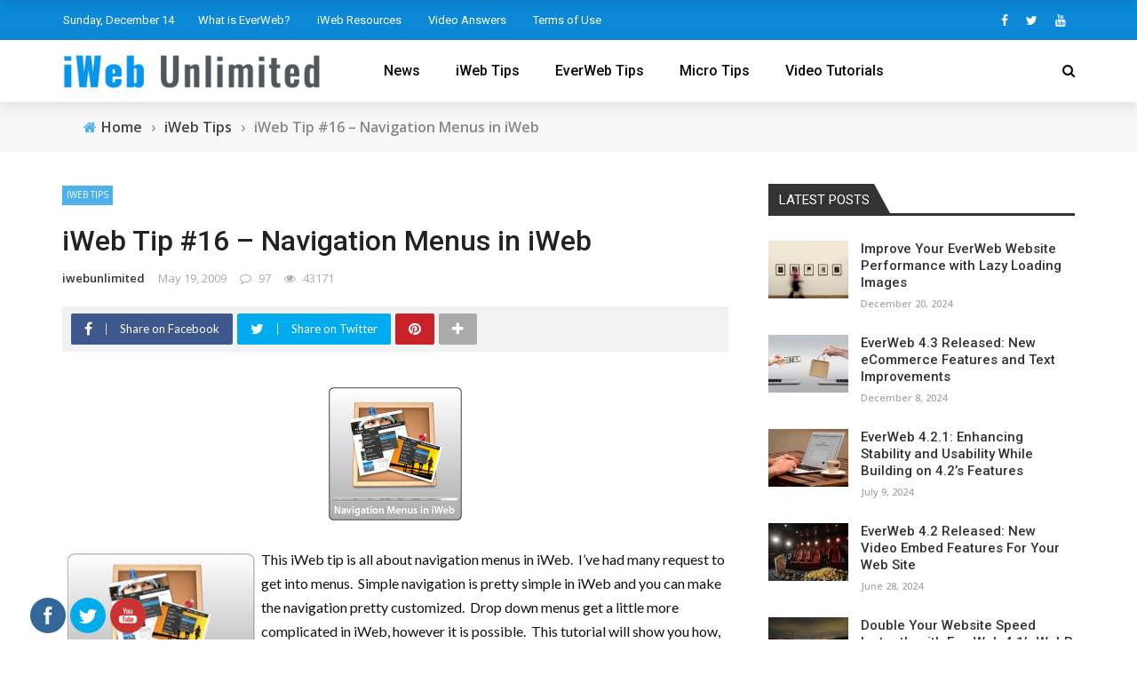

--- FILE ---
content_type: text/html; charset=UTF-8
request_url: https://iwebunlimited.com/iweb-tips/iweb-tip-16-navigation-menus-in-iweb/comment-page-2/?replytocom=12301
body_size: 43824
content:
<!DOCTYPE html>
<html dir="ltr" lang="en-US" prefix="og: https://ogp.me/ns#">
<head>
	<meta charset="UTF-8" />
    
    <meta name="viewport" content="width=device-width, initial-scale=1"/>
    
    <link rel="profile" href="https://gmpg.org/xfn/11" />
	
	<link rel="pingback" href="https://iwebunlimited.com/xmlrpc.php">

	<title>iWeb Tip #16 – Navigation Menus in iWeb | iWebUnlimited.com</title>
<script>var ajaxurl = "https://iwebunlimited.com/wp-admin/admin-ajax.php"</script>	<style>img:is([sizes="auto" i], [sizes^="auto," i]) { contain-intrinsic-size: 3000px 1500px }</style>
	
		<!-- All in One SEO 4.6.0 - aioseo.com -->
		<meta name="description" content="This iWeb tip is all about navigation menus in iWeb. I’ve had many request to get into menus. Simple navigation is pretty simple in iWeb and you can make the navigation pretty customized. Drop down menus get a little more complicated in iWeb, however it is possible. This tutorial will show you how, so here" />
		<meta name="robots" content="noindex, nofollow, max-image-preview:large" />
		<link rel="canonical" href="https://iwebunlimited.com/iweb-tips/iweb-tip-16-navigation-menus-in-iweb/comment-page-2/#comments" />
		<meta name="generator" content="All in One SEO (AIOSEO) 4.6.0" />
		<meta property="og:locale" content="en_US" />
		<meta property="og:site_name" content="iWebUnlimited.com | Help Mac Users Create Websites" />
		<meta property="og:type" content="article" />
		<meta property="og:title" content="iWeb Tip #16 – Navigation Menus in iWeb | iWebUnlimited.com" />
		<meta property="og:description" content="This iWeb tip is all about navigation menus in iWeb. I’ve had many request to get into menus. Simple navigation is pretty simple in iWeb and you can make the navigation pretty customized. Drop down menus get a little more complicated in iWeb, however it is possible. This tutorial will show you how, so here" />
		<meta property="og:url" content="https://iwebunlimited.com/iweb-tips/iweb-tip-16-navigation-menus-in-iweb/comment-page-2/#comments" />
		<meta property="article:published_time" content="2009-05-19T23:23:58+00:00" />
		<meta property="article:modified_time" content="2012-02-01T19:13:21+00:00" />
		<meta name="twitter:card" content="summary_large_image" />
		<meta name="twitter:title" content="iWeb Tip #16 – Navigation Menus in iWeb | iWebUnlimited.com" />
		<meta name="twitter:description" content="This iWeb tip is all about navigation menus in iWeb. I’ve had many request to get into menus. Simple navigation is pretty simple in iWeb and you can make the navigation pretty customized. Drop down menus get a little more complicated in iWeb, however it is possible. This tutorial will show you how, so here" />
		<meta name="google" content="nositelinkssearchbox" />
		<script type="application/ld+json" class="aioseo-schema">
			{"@context":"https:\/\/schema.org","@graph":[{"@type":"Article","@id":"https:\/\/iwebunlimited.com\/iweb-tips\/iweb-tip-16-navigation-menus-in-iweb\/#article","name":"iWeb Tip #16 \u2013 Navigation Menus in iWeb | iWebUnlimited.com","headline":"iWeb Tip #16 &#8211; Navigation Menus in iWeb","author":{"@id":"https:\/\/iwebunlimited.com\/author\/ijason\/#author"},"publisher":{"@id":"https:\/\/iwebunlimited.com\/#organization"},"image":{"@type":"ImageObject","url":"https:\/\/iwebunlimited.com\/wp-content\/uploads\/2009\/05\/16-navigation_menus.png","width":150,"height":150},"datePublished":"2009-05-19T23:23:58-05:00","dateModified":"2012-02-01T14:13:21-05:00","inLanguage":"en-US","commentCount":97,"mainEntityOfPage":{"@id":"https:\/\/iwebunlimited.com\/iweb-tips\/iweb-tip-16-navigation-menus-in-iweb\/#webpage"},"isPartOf":{"@id":"https:\/\/iwebunlimited.com\/iweb-tips\/iweb-tip-16-navigation-menus-in-iweb\/#webpage"},"articleSection":"iWeb Tips, Drop Down Menus, iWeb, Navigation, Post Publish"},{"@type":"BreadcrumbList","@id":"https:\/\/iwebunlimited.com\/iweb-tips\/iweb-tip-16-navigation-menus-in-iweb\/#breadcrumblist","itemListElement":[{"@type":"ListItem","@id":"https:\/\/iwebunlimited.com\/#listItem","position":1,"name":"Home","item":"https:\/\/iwebunlimited.com\/","nextItem":"https:\/\/iwebunlimited.com\/category\/iweb-tips\/#listItem"},{"@type":"ListItem","@id":"https:\/\/iwebunlimited.com\/category\/iweb-tips\/#listItem","position":2,"name":"iWeb Tips","item":"https:\/\/iwebunlimited.com\/category\/iweb-tips\/","nextItem":"https:\/\/iwebunlimited.com\/iweb-tips\/iweb-tip-16-navigation-menus-in-iweb\/#listItem","previousItem":"https:\/\/iwebunlimited.com\/#listItem"},{"@type":"ListItem","@id":"https:\/\/iwebunlimited.com\/iweb-tips\/iweb-tip-16-navigation-menus-in-iweb\/#listItem","position":3,"name":"iWeb Tip #16 - Navigation Menus in iWeb","previousItem":"https:\/\/iwebunlimited.com\/category\/iweb-tips\/#listItem"}]},{"@type":"Organization","@id":"https:\/\/iwebunlimited.com\/#organization","name":"iWebUnlimited.com","url":"https:\/\/iwebunlimited.com\/"},{"@type":"Person","@id":"https:\/\/iwebunlimited.com\/author\/ijason\/#author","url":"https:\/\/iwebunlimited.com\/author\/ijason\/","name":"iwebunlimited","image":{"@type":"ImageObject","@id":"https:\/\/iwebunlimited.com\/iweb-tips\/iweb-tip-16-navigation-menus-in-iweb\/#authorImage","url":"https:\/\/secure.gravatar.com\/avatar\/d3811897b0a965ae351db3cf0bad4be82eafb4ba0d53e86291615dbe7c0b2111?s=96&d=mm&r=g","width":96,"height":96,"caption":"iwebunlimited"}},{"@type":"WebPage","@id":"https:\/\/iwebunlimited.com\/iweb-tips\/iweb-tip-16-navigation-menus-in-iweb\/#webpage","url":"https:\/\/iwebunlimited.com\/iweb-tips\/iweb-tip-16-navigation-menus-in-iweb\/","name":"iWeb Tip #16 \u2013 Navigation Menus in iWeb | iWebUnlimited.com","description":"This iWeb tip is all about navigation menus in iWeb. I\u2019ve had many request to get into menus. Simple navigation is pretty simple in iWeb and you can make the navigation pretty customized. Drop down menus get a little more complicated in iWeb, however it is possible. This tutorial will show you how, so here","inLanguage":"en-US","isPartOf":{"@id":"https:\/\/iwebunlimited.com\/#website"},"breadcrumb":{"@id":"https:\/\/iwebunlimited.com\/iweb-tips\/iweb-tip-16-navigation-menus-in-iweb\/#breadcrumblist"},"author":{"@id":"https:\/\/iwebunlimited.com\/author\/ijason\/#author"},"creator":{"@id":"https:\/\/iwebunlimited.com\/author\/ijason\/#author"},"image":{"@type":"ImageObject","url":"https:\/\/iwebunlimited.com\/wp-content\/uploads\/2009\/05\/16-navigation_menus.png","@id":"https:\/\/iwebunlimited.com\/iweb-tips\/iweb-tip-16-navigation-menus-in-iweb\/#mainImage","width":150,"height":150},"primaryImageOfPage":{"@id":"https:\/\/iwebunlimited.com\/iweb-tips\/iweb-tip-16-navigation-menus-in-iweb\/#mainImage"},"datePublished":"2009-05-19T23:23:58-05:00","dateModified":"2012-02-01T14:13:21-05:00"},{"@type":"WebSite","@id":"https:\/\/iwebunlimited.com\/#website","url":"https:\/\/iwebunlimited.com\/","name":"iWebUnlimited.com","description":"Help Mac Users Create Websites","inLanguage":"en-US","publisher":{"@id":"https:\/\/iwebunlimited.com\/#organization"}}]}
		</script>
		<!-- All in One SEO -->

<meta property="og:title" content="iWeb Tip #16 &#8211; Navigation Menus in iWeb"/><meta property="og:type" content="article"/><meta property="og:url" content="https://iwebunlimited.com/iweb-tips/iweb-tip-16-navigation-menus-in-iweb/"/><meta property="og:site_name" content="iWebUnlimited.com"/><meta property="og:image" content="https://iwebunlimited.com/wp-content/uploads/2009/05/16-navigation_menus.png" />
    <link rel='dns-prefetch' href='//www.googletagmanager.com' />
<link rel='dns-prefetch' href='//fonts.googleapis.com' />
<link rel="alternate" type="application/rss+xml" title="iWebUnlimited.com &raquo; Feed" href="https://iwebunlimited.com/feed/" />
<link rel="alternate" type="application/rss+xml" title="iWebUnlimited.com &raquo; Comments Feed" href="https://iwebunlimited.com/comments/feed/" />
<link rel="alternate" type="application/rss+xml" title="iWebUnlimited.com &raquo; iWeb Tip #16 &#8211; Navigation Menus in iWeb Comments Feed" href="https://iwebunlimited.com/iweb-tips/iweb-tip-16-navigation-menus-in-iweb/feed/" />
		<!-- This site uses the Google Analytics by MonsterInsights plugin v9.10.1 - Using Analytics tracking - https://www.monsterinsights.com/ -->
							<script src="//www.googletagmanager.com/gtag/js?id=G-G387T0L964"  data-cfasync="false" data-wpfc-render="false" type="text/javascript" async></script>
			<script data-cfasync="false" data-wpfc-render="false" type="text/javascript">
				var mi_version = '9.10.1';
				var mi_track_user = true;
				var mi_no_track_reason = '';
								var MonsterInsightsDefaultLocations = {"page_location":"https:\/\/iwebunlimited.com\/iweb-tips\/iweb-tip-16-navigation-menus-in-iweb\/comment-page-2\/?replytocom=12301"};
								if ( typeof MonsterInsightsPrivacyGuardFilter === 'function' ) {
					var MonsterInsightsLocations = (typeof MonsterInsightsExcludeQuery === 'object') ? MonsterInsightsPrivacyGuardFilter( MonsterInsightsExcludeQuery ) : MonsterInsightsPrivacyGuardFilter( MonsterInsightsDefaultLocations );
				} else {
					var MonsterInsightsLocations = (typeof MonsterInsightsExcludeQuery === 'object') ? MonsterInsightsExcludeQuery : MonsterInsightsDefaultLocations;
				}

								var disableStrs = [
										'ga-disable-G-G387T0L964',
									];

				/* Function to detect opted out users */
				function __gtagTrackerIsOptedOut() {
					for (var index = 0; index < disableStrs.length; index++) {
						if (document.cookie.indexOf(disableStrs[index] + '=true') > -1) {
							return true;
						}
					}

					return false;
				}

				/* Disable tracking if the opt-out cookie exists. */
				if (__gtagTrackerIsOptedOut()) {
					for (var index = 0; index < disableStrs.length; index++) {
						window[disableStrs[index]] = true;
					}
				}

				/* Opt-out function */
				function __gtagTrackerOptout() {
					for (var index = 0; index < disableStrs.length; index++) {
						document.cookie = disableStrs[index] + '=true; expires=Thu, 31 Dec 2099 23:59:59 UTC; path=/';
						window[disableStrs[index]] = true;
					}
				}

				if ('undefined' === typeof gaOptout) {
					function gaOptout() {
						__gtagTrackerOptout();
					}
				}
								window.dataLayer = window.dataLayer || [];

				window.MonsterInsightsDualTracker = {
					helpers: {},
					trackers: {},
				};
				if (mi_track_user) {
					function __gtagDataLayer() {
						dataLayer.push(arguments);
					}

					function __gtagTracker(type, name, parameters) {
						if (!parameters) {
							parameters = {};
						}

						if (parameters.send_to) {
							__gtagDataLayer.apply(null, arguments);
							return;
						}

						if (type === 'event') {
														parameters.send_to = monsterinsights_frontend.v4_id;
							var hookName = name;
							if (typeof parameters['event_category'] !== 'undefined') {
								hookName = parameters['event_category'] + ':' + name;
							}

							if (typeof MonsterInsightsDualTracker.trackers[hookName] !== 'undefined') {
								MonsterInsightsDualTracker.trackers[hookName](parameters);
							} else {
								__gtagDataLayer('event', name, parameters);
							}
							
						} else {
							__gtagDataLayer.apply(null, arguments);
						}
					}

					__gtagTracker('js', new Date());
					__gtagTracker('set', {
						'developer_id.dZGIzZG': true,
											});
					if ( MonsterInsightsLocations.page_location ) {
						__gtagTracker('set', MonsterInsightsLocations);
					}
										__gtagTracker('config', 'G-G387T0L964', {"forceSSL":"true","link_attribution":"true"} );
										window.gtag = __gtagTracker;										(function () {
						/* https://developers.google.com/analytics/devguides/collection/analyticsjs/ */
						/* ga and __gaTracker compatibility shim. */
						var noopfn = function () {
							return null;
						};
						var newtracker = function () {
							return new Tracker();
						};
						var Tracker = function () {
							return null;
						};
						var p = Tracker.prototype;
						p.get = noopfn;
						p.set = noopfn;
						p.send = function () {
							var args = Array.prototype.slice.call(arguments);
							args.unshift('send');
							__gaTracker.apply(null, args);
						};
						var __gaTracker = function () {
							var len = arguments.length;
							if (len === 0) {
								return;
							}
							var f = arguments[len - 1];
							if (typeof f !== 'object' || f === null || typeof f.hitCallback !== 'function') {
								if ('send' === arguments[0]) {
									var hitConverted, hitObject = false, action;
									if ('event' === arguments[1]) {
										if ('undefined' !== typeof arguments[3]) {
											hitObject = {
												'eventAction': arguments[3],
												'eventCategory': arguments[2],
												'eventLabel': arguments[4],
												'value': arguments[5] ? arguments[5] : 1,
											}
										}
									}
									if ('pageview' === arguments[1]) {
										if ('undefined' !== typeof arguments[2]) {
											hitObject = {
												'eventAction': 'page_view',
												'page_path': arguments[2],
											}
										}
									}
									if (typeof arguments[2] === 'object') {
										hitObject = arguments[2];
									}
									if (typeof arguments[5] === 'object') {
										Object.assign(hitObject, arguments[5]);
									}
									if ('undefined' !== typeof arguments[1].hitType) {
										hitObject = arguments[1];
										if ('pageview' === hitObject.hitType) {
											hitObject.eventAction = 'page_view';
										}
									}
									if (hitObject) {
										action = 'timing' === arguments[1].hitType ? 'timing_complete' : hitObject.eventAction;
										hitConverted = mapArgs(hitObject);
										__gtagTracker('event', action, hitConverted);
									}
								}
								return;
							}

							function mapArgs(args) {
								var arg, hit = {};
								var gaMap = {
									'eventCategory': 'event_category',
									'eventAction': 'event_action',
									'eventLabel': 'event_label',
									'eventValue': 'event_value',
									'nonInteraction': 'non_interaction',
									'timingCategory': 'event_category',
									'timingVar': 'name',
									'timingValue': 'value',
									'timingLabel': 'event_label',
									'page': 'page_path',
									'location': 'page_location',
									'title': 'page_title',
									'referrer' : 'page_referrer',
								};
								for (arg in args) {
																		if (!(!args.hasOwnProperty(arg) || !gaMap.hasOwnProperty(arg))) {
										hit[gaMap[arg]] = args[arg];
									} else {
										hit[arg] = args[arg];
									}
								}
								return hit;
							}

							try {
								f.hitCallback();
							} catch (ex) {
							}
						};
						__gaTracker.create = newtracker;
						__gaTracker.getByName = newtracker;
						__gaTracker.getAll = function () {
							return [];
						};
						__gaTracker.remove = noopfn;
						__gaTracker.loaded = true;
						window['__gaTracker'] = __gaTracker;
					})();
									} else {
										console.log("");
					(function () {
						function __gtagTracker() {
							return null;
						}

						window['__gtagTracker'] = __gtagTracker;
						window['gtag'] = __gtagTracker;
					})();
									}
			</script>
							<!-- / Google Analytics by MonsterInsights -->
		<script type="text/javascript">
/* <![CDATA[ */
window._wpemojiSettings = {"baseUrl":"https:\/\/s.w.org\/images\/core\/emoji\/16.0.1\/72x72\/","ext":".png","svgUrl":"https:\/\/s.w.org\/images\/core\/emoji\/16.0.1\/svg\/","svgExt":".svg","source":{"concatemoji":"https:\/\/iwebunlimited.com\/wp-includes\/js\/wp-emoji-release.min.js?ver=6.8.3"}};
/*! This file is auto-generated */
!function(s,n){var o,i,e;function c(e){try{var t={supportTests:e,timestamp:(new Date).valueOf()};sessionStorage.setItem(o,JSON.stringify(t))}catch(e){}}function p(e,t,n){e.clearRect(0,0,e.canvas.width,e.canvas.height),e.fillText(t,0,0);var t=new Uint32Array(e.getImageData(0,0,e.canvas.width,e.canvas.height).data),a=(e.clearRect(0,0,e.canvas.width,e.canvas.height),e.fillText(n,0,0),new Uint32Array(e.getImageData(0,0,e.canvas.width,e.canvas.height).data));return t.every(function(e,t){return e===a[t]})}function u(e,t){e.clearRect(0,0,e.canvas.width,e.canvas.height),e.fillText(t,0,0);for(var n=e.getImageData(16,16,1,1),a=0;a<n.data.length;a++)if(0!==n.data[a])return!1;return!0}function f(e,t,n,a){switch(t){case"flag":return n(e,"\ud83c\udff3\ufe0f\u200d\u26a7\ufe0f","\ud83c\udff3\ufe0f\u200b\u26a7\ufe0f")?!1:!n(e,"\ud83c\udde8\ud83c\uddf6","\ud83c\udde8\u200b\ud83c\uddf6")&&!n(e,"\ud83c\udff4\udb40\udc67\udb40\udc62\udb40\udc65\udb40\udc6e\udb40\udc67\udb40\udc7f","\ud83c\udff4\u200b\udb40\udc67\u200b\udb40\udc62\u200b\udb40\udc65\u200b\udb40\udc6e\u200b\udb40\udc67\u200b\udb40\udc7f");case"emoji":return!a(e,"\ud83e\udedf")}return!1}function g(e,t,n,a){var r="undefined"!=typeof WorkerGlobalScope&&self instanceof WorkerGlobalScope?new OffscreenCanvas(300,150):s.createElement("canvas"),o=r.getContext("2d",{willReadFrequently:!0}),i=(o.textBaseline="top",o.font="600 32px Arial",{});return e.forEach(function(e){i[e]=t(o,e,n,a)}),i}function t(e){var t=s.createElement("script");t.src=e,t.defer=!0,s.head.appendChild(t)}"undefined"!=typeof Promise&&(o="wpEmojiSettingsSupports",i=["flag","emoji"],n.supports={everything:!0,everythingExceptFlag:!0},e=new Promise(function(e){s.addEventListener("DOMContentLoaded",e,{once:!0})}),new Promise(function(t){var n=function(){try{var e=JSON.parse(sessionStorage.getItem(o));if("object"==typeof e&&"number"==typeof e.timestamp&&(new Date).valueOf()<e.timestamp+604800&&"object"==typeof e.supportTests)return e.supportTests}catch(e){}return null}();if(!n){if("undefined"!=typeof Worker&&"undefined"!=typeof OffscreenCanvas&&"undefined"!=typeof URL&&URL.createObjectURL&&"undefined"!=typeof Blob)try{var e="postMessage("+g.toString()+"("+[JSON.stringify(i),f.toString(),p.toString(),u.toString()].join(",")+"));",a=new Blob([e],{type:"text/javascript"}),r=new Worker(URL.createObjectURL(a),{name:"wpTestEmojiSupports"});return void(r.onmessage=function(e){c(n=e.data),r.terminate(),t(n)})}catch(e){}c(n=g(i,f,p,u))}t(n)}).then(function(e){for(var t in e)n.supports[t]=e[t],n.supports.everything=n.supports.everything&&n.supports[t],"flag"!==t&&(n.supports.everythingExceptFlag=n.supports.everythingExceptFlag&&n.supports[t]);n.supports.everythingExceptFlag=n.supports.everythingExceptFlag&&!n.supports.flag,n.DOMReady=!1,n.readyCallback=function(){n.DOMReady=!0}}).then(function(){return e}).then(function(){var e;n.supports.everything||(n.readyCallback(),(e=n.source||{}).concatemoji?t(e.concatemoji):e.wpemoji&&e.twemoji&&(t(e.twemoji),t(e.wpemoji)))}))}((window,document),window._wpemojiSettings);
/* ]]> */
</script>
<link rel='stylesheet' id='wpus_css-css' href='https://iwebunlimited.com/wp-content/plugins/wp-utility-shortcodes/css/wpus.css?ver=1.0' type='text/css' media='all' />
<link rel='stylesheet' id='la-icon-maneger-style-css' href='https://iwebunlimited.com/wp-content/uploads/la_icon_sets/style.min.css?ver=6.8.3' type='text/css' media='all' />
<style id='wp-emoji-styles-inline-css' type='text/css'>

	img.wp-smiley, img.emoji {
		display: inline !important;
		border: none !important;
		box-shadow: none !important;
		height: 1em !important;
		width: 1em !important;
		margin: 0 0.07em !important;
		vertical-align: -0.1em !important;
		background: none !important;
		padding: 0 !important;
	}
</style>
<link rel='stylesheet' id='wp-block-library-css' href='https://iwebunlimited.com/wp-includes/css/dist/block-library/style.min.css?ver=6.8.3' type='text/css' media='all' />
<style id='classic-theme-styles-inline-css' type='text/css'>
/*! This file is auto-generated */
.wp-block-button__link{color:#fff;background-color:#32373c;border-radius:9999px;box-shadow:none;text-decoration:none;padding:calc(.667em + 2px) calc(1.333em + 2px);font-size:1.125em}.wp-block-file__button{background:#32373c;color:#fff;text-decoration:none}
</style>
<style id='global-styles-inline-css' type='text/css'>
:root{--wp--preset--aspect-ratio--square: 1;--wp--preset--aspect-ratio--4-3: 4/3;--wp--preset--aspect-ratio--3-4: 3/4;--wp--preset--aspect-ratio--3-2: 3/2;--wp--preset--aspect-ratio--2-3: 2/3;--wp--preset--aspect-ratio--16-9: 16/9;--wp--preset--aspect-ratio--9-16: 9/16;--wp--preset--color--black: #000000;--wp--preset--color--cyan-bluish-gray: #abb8c3;--wp--preset--color--white: #ffffff;--wp--preset--color--pale-pink: #f78da7;--wp--preset--color--vivid-red: #cf2e2e;--wp--preset--color--luminous-vivid-orange: #ff6900;--wp--preset--color--luminous-vivid-amber: #fcb900;--wp--preset--color--light-green-cyan: #7bdcb5;--wp--preset--color--vivid-green-cyan: #00d084;--wp--preset--color--pale-cyan-blue: #8ed1fc;--wp--preset--color--vivid-cyan-blue: #0693e3;--wp--preset--color--vivid-purple: #9b51e0;--wp--preset--gradient--vivid-cyan-blue-to-vivid-purple: linear-gradient(135deg,rgba(6,147,227,1) 0%,rgb(155,81,224) 100%);--wp--preset--gradient--light-green-cyan-to-vivid-green-cyan: linear-gradient(135deg,rgb(122,220,180) 0%,rgb(0,208,130) 100%);--wp--preset--gradient--luminous-vivid-amber-to-luminous-vivid-orange: linear-gradient(135deg,rgba(252,185,0,1) 0%,rgba(255,105,0,1) 100%);--wp--preset--gradient--luminous-vivid-orange-to-vivid-red: linear-gradient(135deg,rgba(255,105,0,1) 0%,rgb(207,46,46) 100%);--wp--preset--gradient--very-light-gray-to-cyan-bluish-gray: linear-gradient(135deg,rgb(238,238,238) 0%,rgb(169,184,195) 100%);--wp--preset--gradient--cool-to-warm-spectrum: linear-gradient(135deg,rgb(74,234,220) 0%,rgb(151,120,209) 20%,rgb(207,42,186) 40%,rgb(238,44,130) 60%,rgb(251,105,98) 80%,rgb(254,248,76) 100%);--wp--preset--gradient--blush-light-purple: linear-gradient(135deg,rgb(255,206,236) 0%,rgb(152,150,240) 100%);--wp--preset--gradient--blush-bordeaux: linear-gradient(135deg,rgb(254,205,165) 0%,rgb(254,45,45) 50%,rgb(107,0,62) 100%);--wp--preset--gradient--luminous-dusk: linear-gradient(135deg,rgb(255,203,112) 0%,rgb(199,81,192) 50%,rgb(65,88,208) 100%);--wp--preset--gradient--pale-ocean: linear-gradient(135deg,rgb(255,245,203) 0%,rgb(182,227,212) 50%,rgb(51,167,181) 100%);--wp--preset--gradient--electric-grass: linear-gradient(135deg,rgb(202,248,128) 0%,rgb(113,206,126) 100%);--wp--preset--gradient--midnight: linear-gradient(135deg,rgb(2,3,129) 0%,rgb(40,116,252) 100%);--wp--preset--font-size--small: 13px;--wp--preset--font-size--medium: 20px;--wp--preset--font-size--large: 36px;--wp--preset--font-size--x-large: 42px;--wp--preset--spacing--20: 0.44rem;--wp--preset--spacing--30: 0.67rem;--wp--preset--spacing--40: 1rem;--wp--preset--spacing--50: 1.5rem;--wp--preset--spacing--60: 2.25rem;--wp--preset--spacing--70: 3.38rem;--wp--preset--spacing--80: 5.06rem;--wp--preset--shadow--natural: 6px 6px 9px rgba(0, 0, 0, 0.2);--wp--preset--shadow--deep: 12px 12px 50px rgba(0, 0, 0, 0.4);--wp--preset--shadow--sharp: 6px 6px 0px rgba(0, 0, 0, 0.2);--wp--preset--shadow--outlined: 6px 6px 0px -3px rgba(255, 255, 255, 1), 6px 6px rgba(0, 0, 0, 1);--wp--preset--shadow--crisp: 6px 6px 0px rgba(0, 0, 0, 1);}:where(.is-layout-flex){gap: 0.5em;}:where(.is-layout-grid){gap: 0.5em;}body .is-layout-flex{display: flex;}.is-layout-flex{flex-wrap: wrap;align-items: center;}.is-layout-flex > :is(*, div){margin: 0;}body .is-layout-grid{display: grid;}.is-layout-grid > :is(*, div){margin: 0;}:where(.wp-block-columns.is-layout-flex){gap: 2em;}:where(.wp-block-columns.is-layout-grid){gap: 2em;}:where(.wp-block-post-template.is-layout-flex){gap: 1.25em;}:where(.wp-block-post-template.is-layout-grid){gap: 1.25em;}.has-black-color{color: var(--wp--preset--color--black) !important;}.has-cyan-bluish-gray-color{color: var(--wp--preset--color--cyan-bluish-gray) !important;}.has-white-color{color: var(--wp--preset--color--white) !important;}.has-pale-pink-color{color: var(--wp--preset--color--pale-pink) !important;}.has-vivid-red-color{color: var(--wp--preset--color--vivid-red) !important;}.has-luminous-vivid-orange-color{color: var(--wp--preset--color--luminous-vivid-orange) !important;}.has-luminous-vivid-amber-color{color: var(--wp--preset--color--luminous-vivid-amber) !important;}.has-light-green-cyan-color{color: var(--wp--preset--color--light-green-cyan) !important;}.has-vivid-green-cyan-color{color: var(--wp--preset--color--vivid-green-cyan) !important;}.has-pale-cyan-blue-color{color: var(--wp--preset--color--pale-cyan-blue) !important;}.has-vivid-cyan-blue-color{color: var(--wp--preset--color--vivid-cyan-blue) !important;}.has-vivid-purple-color{color: var(--wp--preset--color--vivid-purple) !important;}.has-black-background-color{background-color: var(--wp--preset--color--black) !important;}.has-cyan-bluish-gray-background-color{background-color: var(--wp--preset--color--cyan-bluish-gray) !important;}.has-white-background-color{background-color: var(--wp--preset--color--white) !important;}.has-pale-pink-background-color{background-color: var(--wp--preset--color--pale-pink) !important;}.has-vivid-red-background-color{background-color: var(--wp--preset--color--vivid-red) !important;}.has-luminous-vivid-orange-background-color{background-color: var(--wp--preset--color--luminous-vivid-orange) !important;}.has-luminous-vivid-amber-background-color{background-color: var(--wp--preset--color--luminous-vivid-amber) !important;}.has-light-green-cyan-background-color{background-color: var(--wp--preset--color--light-green-cyan) !important;}.has-vivid-green-cyan-background-color{background-color: var(--wp--preset--color--vivid-green-cyan) !important;}.has-pale-cyan-blue-background-color{background-color: var(--wp--preset--color--pale-cyan-blue) !important;}.has-vivid-cyan-blue-background-color{background-color: var(--wp--preset--color--vivid-cyan-blue) !important;}.has-vivid-purple-background-color{background-color: var(--wp--preset--color--vivid-purple) !important;}.has-black-border-color{border-color: var(--wp--preset--color--black) !important;}.has-cyan-bluish-gray-border-color{border-color: var(--wp--preset--color--cyan-bluish-gray) !important;}.has-white-border-color{border-color: var(--wp--preset--color--white) !important;}.has-pale-pink-border-color{border-color: var(--wp--preset--color--pale-pink) !important;}.has-vivid-red-border-color{border-color: var(--wp--preset--color--vivid-red) !important;}.has-luminous-vivid-orange-border-color{border-color: var(--wp--preset--color--luminous-vivid-orange) !important;}.has-luminous-vivid-amber-border-color{border-color: var(--wp--preset--color--luminous-vivid-amber) !important;}.has-light-green-cyan-border-color{border-color: var(--wp--preset--color--light-green-cyan) !important;}.has-vivid-green-cyan-border-color{border-color: var(--wp--preset--color--vivid-green-cyan) !important;}.has-pale-cyan-blue-border-color{border-color: var(--wp--preset--color--pale-cyan-blue) !important;}.has-vivid-cyan-blue-border-color{border-color: var(--wp--preset--color--vivid-cyan-blue) !important;}.has-vivid-purple-border-color{border-color: var(--wp--preset--color--vivid-purple) !important;}.has-vivid-cyan-blue-to-vivid-purple-gradient-background{background: var(--wp--preset--gradient--vivid-cyan-blue-to-vivid-purple) !important;}.has-light-green-cyan-to-vivid-green-cyan-gradient-background{background: var(--wp--preset--gradient--light-green-cyan-to-vivid-green-cyan) !important;}.has-luminous-vivid-amber-to-luminous-vivid-orange-gradient-background{background: var(--wp--preset--gradient--luminous-vivid-amber-to-luminous-vivid-orange) !important;}.has-luminous-vivid-orange-to-vivid-red-gradient-background{background: var(--wp--preset--gradient--luminous-vivid-orange-to-vivid-red) !important;}.has-very-light-gray-to-cyan-bluish-gray-gradient-background{background: var(--wp--preset--gradient--very-light-gray-to-cyan-bluish-gray) !important;}.has-cool-to-warm-spectrum-gradient-background{background: var(--wp--preset--gradient--cool-to-warm-spectrum) !important;}.has-blush-light-purple-gradient-background{background: var(--wp--preset--gradient--blush-light-purple) !important;}.has-blush-bordeaux-gradient-background{background: var(--wp--preset--gradient--blush-bordeaux) !important;}.has-luminous-dusk-gradient-background{background: var(--wp--preset--gradient--luminous-dusk) !important;}.has-pale-ocean-gradient-background{background: var(--wp--preset--gradient--pale-ocean) !important;}.has-electric-grass-gradient-background{background: var(--wp--preset--gradient--electric-grass) !important;}.has-midnight-gradient-background{background: var(--wp--preset--gradient--midnight) !important;}.has-small-font-size{font-size: var(--wp--preset--font-size--small) !important;}.has-medium-font-size{font-size: var(--wp--preset--font-size--medium) !important;}.has-large-font-size{font-size: var(--wp--preset--font-size--large) !important;}.has-x-large-font-size{font-size: var(--wp--preset--font-size--x-large) !important;}
:where(.wp-block-post-template.is-layout-flex){gap: 1.25em;}:where(.wp-block-post-template.is-layout-grid){gap: 1.25em;}
:where(.wp-block-columns.is-layout-flex){gap: 2em;}:where(.wp-block-columns.is-layout-grid){gap: 2em;}
:root :where(.wp-block-pullquote){font-size: 1.5em;line-height: 1.6;}
</style>
<link rel='stylesheet' id='sf_styles-css' href='https://iwebunlimited.com/wp-content/plugins/superfly-menu/css/public.min.css?ver=6.8.3' type='text/css' media='all' />
<link rel='stylesheet' id='SFSImainCss-css' href='https://iwebunlimited.com/wp-content/plugins/ultimate-social-media-icons/css/sfsi-style.css?ver=6.8.3' type='text/css' media='all' />
<link rel='stylesheet' id='wpt-twitter-feed-css' href='https://iwebunlimited.com/wp-content/plugins/wp-to-twitter/css/twitter-feed.css?ver=6.8.3' type='text/css' media='all' />
<link rel='stylesheet' id='wp-pagenavi-css' href='https://iwebunlimited.com/wp-content/plugins/wp-pagenavi/pagenavi-css.css?ver=2.70' type='text/css' media='all' />
<link rel='stylesheet' id='bootstrap-css' href='https://iwebunlimited.com/wp-content/themes/rubik/framework/bootstrap/css/bootstrap.css?ver=6.8.3' type='text/css' media='all' />
<link rel='stylesheet' id='fa-css' href='https://iwebunlimited.com/wp-content/themes/rubik/css/fonts/awesome-fonts/css/font-awesome.min.css?ver=6.8.3' type='text/css' media='all' />
<link rel='stylesheet' id='rubik-external-css' href='https://iwebunlimited.com/wp-content/themes/rubik/css/external.css?ver=6.8.3' type='text/css' media='all' />
<link rel='stylesheet' id='rubik-style-css' href='https://iwebunlimited.com/wp-content/themes/rubik/css/bkstyle.css?ver=6.8.3' type='text/css' media='all' />
<style id='rubik-style-inline-css' type='text/css'>
::selection {color: #FFF; background: #4db2ec;}::-webkit-selection {color: #FFF; background: #4db2ec;}.content_out.small-post h4:hover,
            .bk-sub-posts .post-title a:hover,
            .bk-blog-content .meta-wrap .post-category, 
             .breadcrumbs .fa-home, .module-feature2 .meta-wrap .post-category, .module-tech-grid ul li .meta > div.post-category a, .module-pyramid-grid ul li .meta > div.post-category a,
             
             p > a, p > a:hover, .single-page .article-content a:hover, .single-page .article-content a:visited, .content_out.small-post .meta .post-category, .bk-sub-menu li > a:hover,
            #top-menu>ul>li > .sub-menu a:hover, .bk-dropdown-menu li > a:hover, .widget-twitter .fa-twitter,
            .widget-twitter ul.slides li .twitter-message a, .content_in .meta > div.post-category a,
            .row-type .meta-wrap .post-category, .article-content li a, .article-content p a,
            .s-post-header .meta > .post-category, .breadcrumbs .location,
            .s-post-nav .nav-title span, .error-number h4, .redirect-home, .module-breaking-carousel .flex-direction-nav .flex-next, .module-breaking-carousel:hover .flex-direction-nav .flex-prev,
            .bk-author-box .author-info .author-title:hover, .bk-author-box .author-info .bk-author-page-contact a:hover, .module-feature2 .meta .post-category, 
            .bk-blog-content .meta .post-category, .bk-forum-title:hover,
            .content_out .post-c-wrap .readmore a:hover, .module-blog ul li .readmore a:hover, .widget_latest_replies .details h4:hover,
            #pagination .page-numbers, .post-page-links a, .single-page .icon-play, #wp-calendar tbody td a, #wp-calendar tfoot #prev,
            .widget_comment .post-title:hover,
            .widget_latest_replies .details .comment-author, .widget_recent_topics .details .comment-author a,
             a.bk_u_login:hover, a.bk_u_logout:hover, .bk-back-login:hover, 
            .main-nav.bk-menu-light .bk-sub-menu li > a:hover, .main-nav.bk-menu-light .bk-sub-posts .post-title a:hover,
            .row-type h4:hover, .widget-social ul li a:hover, .module-large-blog .post-c-wrap h4:hover,
            .module-feature2 .content_out h4:hover, .module-classic-blog .bk-blog-content h4:hover, .content_out .meta > div.post-author a:hover,
            .s-post-header .meta > div.post-author a:hover, .s-post-header .post-category a, .module-title .bk-tabs.active a,
            .bk-tabs-dropdown:hover .bk-tabs-more, .header-5 .main-menu > ul > li.current-menu-item > a, .header-5 .main-menu > ul > li.current-menu-item > a:hover,
            .header-2 .main-menu > ul > li.current-menu-item > a, .header-2 .main-menu > ul > li.current-menu-item > a:hover,
            .nav-btn h3:hover, .title > a:hover, .module-grid-7 .grid7-col:first-child:hover .title,
            .widget a:hover, .ticker-content a:hover, .heading-related-posts h4:hover, .s-template-14 .heading-related-posts h4:hover,
            .s-template-16 .heading-related-posts h4:hover
            {color: #4db2ec;}#top-menu>ul>li > .sub-menu, .bk-dropdown-menu, .s-post-nav .nav-title span,
            .s-post-nav .nav-title span, .bk-mega-menu, .bk-mega-column-menu, .search-loadding, #comment-submit:hover, .s-tags a:hover, input[type='submit']:hover,
            .ticker-controls li.jnt-prev:hover:before, .ticker-controls li.jnt-next:hover:after,
            #pagination .page-numbers, .post-page-links a, .post-page-links > span, .widget-twitter .flex-direction-nav li a:hover, .menu-location-title,
            .button:hover, .bk-lwa:hover > .bk-account-info, .bk-back-login:hover,
            .page-nav .current, .widget_tag_cloud .tagcloud a:hover
            {border-color: #4db2ec;}.sidebar_header_24 .sidebar-wrap .widget-title
            {border-color: #333333;}.sidebar_header_25 .sidebar-wrap .widget-title h3:after, .module_header_11 .module-title h2:after
            {border-left-color: #333333;}.footer_header_15 .footer .widget-title h3:after
            {border-left-color: #333;}.module_header_13 .module-title h2:before
            {border-color: #4db2ec transparent transparent transparent;}.bk-preload-wrapper:after {border-top-color: #4db2ec; border-bottom-color: #4db2ec;}.s-tags a:hover, .s-post-nav .icon, #comment-submit:hover, .flex-direction-nav li a,
            .widget-twitter .flex-direction-nav li a:hover,.button:hover, .widget_most_commented .comments,
            .footer .widget-title h3, .post-c-wrap .readmore a:hover, .ticker-title span, .ticker-controls li.jnt-prev:hover:before, 
            .ticker-controls li.jnt-next:hover:after,
            .widget_tag_cloud .tagcloud a:hover, .footer .widget_tag_cloud .tagcloud a:hover, input[type='submit']:hover,
            
            .thumb, .module-fw-slider .flex-control-nav li a.flex-active, .module-breaking-carousel .content_out.small-post .meta:after,
            .footer .cm-flex .flex-control-paging li a.flex-active, .header-1 .main-nav .menu > li.current-menu-item, 
            .header-3 .main-nav .menu > li.current-menu-item,
            .module-feature2 .flex-direction-nav li a, 
            .bk-review-box .bk-overlay span, .bk-score-box, .share-total, #pagination .page-numbers.current, .post-page-links > span,
            .widget_display_stats dd strong, .widget_display_search .search-icon, .searchform-wrap .search-icon,
            #back-top, .module-square-grid .content_in_wrapper, .bk_tabs .ui-tabs-nav li.ui-tabs-active, #bk-gallery-carousel .bk-gallery-item:before,
            .page-nav .current, .bk-page-header.header-1 .main-menu > ul > li:hover > a:after, .bk-page-header.header-2 .main-menu > ul > li:hover > a:after,
            .module_header_13 .module-title h2, .bk-page-header.header-3 .main-menu > ul > li:hover > a:after, .loadmore span.ajaxtext,
            .heading-related-posts h4:hover:before, .s-template-14 .heading-related-posts h4:hover:before, .s-template-16 .heading-related-posts h4:hover:before
            {background-color: #4db2ec;}.content_out .review-score, ::-webkit-scrollbar-thumb
            {background-color: rgba(77,178,236,0.9)}.footer .cm-flex .flex-control-paging li a
            {background-color: rgba(77,178,236,0.3)}.widget_most_commented .comments:after 
            {border-right-color: #4db2ec;}.post-category a:after 
            {border-left-color: #4db2ec;}#page-wrap { width: auto; }.header-inner {margin-top: 50px;}.header-inner {margin-bottom: 50px;}.footer {padding-top: 50px;}.footer .footer-lower {margin-top: 50px;}.sidebar-wrap .widget-title h3:before{border-color: #333333 transparent transparent transparent;}.footer .widget-title h3:before{border-color: #333333 transparent transparent transparent;}.bkmodule-dark .content_in .bk-thumb-wrap {background-color: #000 !important;}.post-category a{
            background-color: #4db2ec; 
            color:  #fff !important;
            padding: 1px 5px 2px 5px;
        }
</style>
<link rel='stylesheet' id='rubik-1200-css' href='https://iwebunlimited.com/wp-content/themes/rubik/css/css_w/css_1200.css?ver=6.8.3' type='text/css' media='all' />
<link rel='stylesheet' id='rubik-responsive-css' href='https://iwebunlimited.com/wp-content/themes/rubik/css/responsive.css?ver=6.8.3' type='text/css' media='all' />
<link rel='stylesheet' id='redux-google-fonts-rubik_option-css' href='https://fonts.googleapis.com/css?family=Open+Sans%3A300%2C400%2C500%2C600%2C700%2C800%2C300italic%2C400italic%2C500italic%2C600italic%2C700italic%2C800italic%7CRoboto%3A100%2C200%2C300%2C400%2C500%2C600%2C700%2C800%2C900%2C100italic%2C200italic%2C300italic%2C400italic%2C500italic%2C600italic%2C700italic%2C800italic%2C900italic%7CLato%3A100%2C300%2C400%2C700%2C900%2C100italic%2C300italic%2C400italic%2C700italic%2C900italic&#038;ver=1643371317' type='text/css' media='all' />
<script>if (document.location.protocol != "https:") {document.location = document.URL.replace(/^http:/i, "https:");}</script><script type="text/javascript" src="https://iwebunlimited.com/wp-content/plugins/superfly-menu/includes/vendor/looks_awesome/icon_manager/js/md5.js?ver=1.0,0" id="la-icon-manager-md5-js"></script>
<script type="text/javascript" src="https://iwebunlimited.com/wp-content/plugins/superfly-menu/includes/vendor/looks_awesome/icon_manager/js/util.js?ver=1.0,0" id="la-icon-manager-util-js"></script>
<script type="text/javascript" src="https://iwebunlimited.com/wp-content/plugins/google-analytics-for-wordpress/assets/js/frontend-gtag.min.js?ver=9.10.1" id="monsterinsights-frontend-script-js" async="async" data-wp-strategy="async"></script>
<script data-cfasync="false" data-wpfc-render="false" type="text/javascript" id='monsterinsights-frontend-script-js-extra'>/* <![CDATA[ */
var monsterinsights_frontend = {"js_events_tracking":"true","download_extensions":"doc,pdf,ppt,zip,xls,docx,pptx,xlsx","inbound_paths":"[{\"path\":\"\\\/go\\\/\",\"label\":\"affiliate\"},{\"path\":\"\\\/recommend\\\/\",\"label\":\"affiliate\"}]","home_url":"https:\/\/iwebunlimited.com","hash_tracking":"false","v4_id":"G-G387T0L964"};/* ]]> */
</script>
<script type="text/javascript" src="https://iwebunlimited.com/wp-includes/js/jquery/jquery.min.js?ver=3.7.1" id="jquery-core-js"></script>
<script type="text/javascript" src="https://iwebunlimited.com/wp-includes/js/jquery/jquery-migrate.min.js?ver=3.4.1" id="jquery-migrate-js"></script>
<script type="text/javascript" id="sf_main-js-extra">
/* <![CDATA[ */
var SF_Opts = {"social":{"facebook":"https:\/\/www.facebook.com\/iwebunlimited\/","twitter":"https:\/\/twitter.com\/iwebunlimited","youtube":"https:\/\/www.youtube.com\/channel\/UCGBvvJec9q2Ox9XWyj3qnLA"},"search":"hidden","blur":"","fade":"no","test_mode":"","hide_def":"","mob_nav":"yes","dynamic":"","sidebar_style":"side","sidebar_behaviour":"slide","alt_menu":"","sidebar_pos":"left","width_panel_1":"275","width_panel_2":"250","width_panel_3":"250","width_panel_4":"200","base_color":"#ffffff","opening_type":"click","sub_type":"","sub_opening_type":"hover","label":"metro","label_top":"0px","label_size":"53px","label_vis":"visible","item_padding":"15","bg":"","path":"https:\/\/iwebunlimited.com\/wp-content\/plugins\/superfly-menu\/img\/","menu":"{\"79\":{\"term_id\":79,\"name\":\"Mobile Menu\",\"loc\":{\"pages\":{\"160\":1,\"172\":1,\"192\":1,\"194\":1,\"528\":1,\"531\":1,\"534\":1,\"539\":1,\"677\":1,\"681\":1,\"916\":1,\"1175\":1},\"cposts\":{},\"cats\":{\"1\":1,\"3\":1,\"43\":1,\"46\":1,\"59\":1,\"68\":1},\"taxes\":{},\"langs\":{},\"wp_pages\":{\"front\":1,\"home\":1,\"archive\":1,\"single\":1,\"forbidden\":1,\"search\":1},\"ids\":[\"\"]},\"isDef\":true}}","togglers":"","subMenuSupport":"","subMenuSelector":"sub-menu, children","eventsInterval":"51","activeClassSelector":"current-menu-item","allowedTags":"DIV, NAV, UL, OL, LI, A, P, H1, H2, H3, H4, SPAN","menuData":[],"siteBase":"https:\/\/iwebunlimited.com","plugin_ver":"4.5.9"};
/* ]]> */
</script>
<script type="text/javascript" src="https://iwebunlimited.com/wp-content/plugins/superfly-menu/js/public.min.js?ver=4.5.9" id="sf_main-js"></script>

<!-- Google Analytics snippet added by Site Kit -->
<script type="text/javascript" src="https://www.googletagmanager.com/gtag/js?id=GT-5R7RQC4" id="google_gtagjs-js" async></script>
<script type="text/javascript" id="google_gtagjs-js-after">
/* <![CDATA[ */
window.dataLayer = window.dataLayer || [];function gtag(){dataLayer.push(arguments);}
gtag('set', 'linker', {"domains":["iwebunlimited.com"]} );
gtag("js", new Date());
gtag("set", "developer_id.dZTNiMT", true);
gtag("config", "GT-5R7RQC4");
/* ]]> */
</script>

<!-- End Google Analytics snippet added by Site Kit -->
<link rel="https://api.w.org/" href="https://iwebunlimited.com/wp-json/" /><link rel="alternate" title="JSON" type="application/json" href="https://iwebunlimited.com/wp-json/wp/v2/posts/149" /><link rel="EditURI" type="application/rsd+xml" title="RSD" href="https://iwebunlimited.com/xmlrpc.php?rsd" />
<meta name="generator" content="WordPress 6.8.3" />
<link rel='shortlink' href='https://iwebunlimited.com/?p=149' />
<link rel="alternate" title="oEmbed (JSON)" type="application/json+oembed" href="https://iwebunlimited.com/wp-json/oembed/1.0/embed?url=https%3A%2F%2Fiwebunlimited.com%2Fiweb-tips%2Fiweb-tip-16-navigation-menus-in-iweb%2F" />
<link rel="alternate" title="oEmbed (XML)" type="text/xml+oembed" href="https://iwebunlimited.com/wp-json/oembed/1.0/embed?url=https%3A%2F%2Fiwebunlimited.com%2Fiweb-tips%2Fiweb-tip-16-navigation-menus-in-iweb%2F&#038;format=xml" />
<meta name="generator" content="Site Kit by Google 1.109.0" /><script>
    var SFM_is_mobile = (function () {
        var n = navigator.userAgent;
        var reg = new RegExp('Android\s([0-9\.]*)')
        var match = n.toLowerCase().match(reg);
        var android =  match ? parseFloat(match[1]) : false;
        if (android && android < 3.6) return

        return n.match(/Android|BlackBerry|IEMobile|iPhone|iPad|iPod|Opera Mini/i)
    })();

	var SFM_skew_disabled = (function($){
		var window_width = $(window).width();
		var sfm_width = 275;
		if(sfm_width * 2 >= window_width){
			return true;
		}
		return false;
	})(jQuery);

    (function(){
        var mob_bar = '1';
        var pos = 'left';
        var iconbar = '';
        var classes = SFM_is_mobile ? (mob_bar ? 'sfm-mobile sfm-mob-nav' : 'sfm-mobile'): 'sfm-no-mobile';
        classes += ' sfm-pos-' + pos;
        classes += iconbar ? ' sfm-bar' : '';
		classes += SFM_skew_disabled ? ' sfm-skew-disabled' : '';
		window.SFM_classes = classes;
        document.getElementsByTagName('html')[0].className = document.getElementsByTagName('html')[0].className + ' ' + classes;
    })();
</script>
<style id="superfly-dynamic-styles">
	@font-face {
		font-family: 'sfm-icomoon';
		src:url('https://iwebunlimited.com/wp-content/plugins/superfly-menu/img/fonts/icomoon.eot?wehgh4');
		src: url('https://iwebunlimited.com/wp-content/plugins/superfly-menu/img/fonts/icomoon.svg?wehgh4#icomoon') format('svg'),
		url('https://iwebunlimited.com/wp-content/plugins/superfly-menu/img/fonts/icomoon.eot?#iefixwehgh4') format('embedded-opentype'),
		url('https://iwebunlimited.com/wp-content/plugins/superfly-menu/img/fonts/icomoon.woff?wehgh4') format('woff'),
		url('https://iwebunlimited.com/wp-content/plugins/superfly-menu/img/fonts/icomoon.ttf?wehgh4') format('truetype');
		font-weight: normal;
		font-style: normal;
	}
	#sfm-sidebar.sfm-vertical-nav .sfm-has-child-menu .sfm-sm-indicator i:after {
		content: '\e610';
		-webkit-transition: all 0.3s cubic-bezier(0.215, 0.061, 0.355, 1);
		-moz-transition: all 0.3s cubic-bezier(0.215, 0.061, 0.355, 1);
		-o-transition: all 0.3s cubic-bezier(0.215, 0.061, 0.355, 1);
		transition: all 0.3s cubic-bezier(0.215, 0.061, 0.355, 1);
		-webkit-backface-visibility: hidden;
		display: inline-block;
	}

    .sfm-navicon, .sfm-navicon:after, .sfm-navicon:before, .sfm-sidebar-close:before, .sfm-sidebar-close:after {
       height: 2px !important;
    }
    .sfm-label-square .sfm-navicon-button, .sfm-label-rsquare .sfm-navicon-button, .sfm-label-circle .sfm-navicon-button {
        border-width: 2px !important;
    }

    .sfm-vertical-nav .sfm-submenu-visible > a .sfm-sm-indicator i:after {
		-webkit-transform: rotate(180deg);
		-moz-transform: rotate(180deg);
		-ms-transform: rotate(180deg);
		-o-transform: rotate(180deg);
		transform: rotate(180deg);
	}

	#sfm-mob-navbar .sfm-navicon-button:after {
		/*width: 30px;*/
	}

	.sfm-pos-right .sfm-vertical-nav .sfm-has-child-menu > a:before {
		display: none;
	}

	#sfm-sidebar.sfm-vertical-nav .sfm-menu .sfm-sm-indicator {
		background: rgba(255,255,255,0.085);
	}

	.sfm-pos-right #sfm-sidebar.sfm-vertical-nav .sfm-menu li a {
		/*padding-left: 10px !important;*/
	}

	.sfm-pos-right #sfm-sidebar.sfm-vertical-nav .sfm-sm-indicator {
		left: auto;
		right: 0;
	}



.sfm-mobile #sfm-sidebar.sfm-compact-header .sfm-logo img {
	max-height: 75px;
}

#sfm-sidebar.sfm-compact .sfm-nav {
	min-height: 50vh;
	height: auto;
	max-height: none;
	margin-top: 0px;
}

#sfm-sidebar.sfm-compact-footer .sfm-social {
	margin-top: 30px;
	margin-bottom: 10px;
	position: relative;
}

#sfm-sidebar.sfm-compact .sfm-sidebar-bg {
	min-height: 150%;
}

#sfm-sidebar.sfm-compact  input[type=search] {
	font-size: 16px;
}
/*}*/

#sfm-sidebar .sfm-sidebar-bg, #sfm-sidebar .sfm-social {
	background-color: #ffffff !important;
}


#sfm-sidebar, .sfm-sidebar-bg, #sfm-sidebar .sfm-nav, #sfm-sidebar .sfm-logo, #sfm-sidebar .sfm-social, .sfm-style-toolbar .sfm-copy {
	width: 275px;
}
#sfm-sidebar:not(.sfm-iconbar) .sfm-menu li > a span{
	max-width: calc(275px - 80px);}
#sfm-sidebar .sfm-social {
	background-color: transparent !important;
}

    


	#sfm-sidebar .sfm-menu li a,
#sfm-sidebar .sfm-chapter,
#sfm-sidebar .widget-area,
.sfm-search-form input {
	padding-left: 28px !important;
}


#sfm-sidebar.sfm-compact  .sfm-social li {
	text-align: left;
}

#sfm-sidebar.sfm-compact  .sfm-social:before {
	right: auto;
	left: auto;
left: 10%;
}


#sfm-sidebar:after {
	display: none !important;
}

#sfm-sidebar .search-form {
	display: none !important;
}




#sfm-sidebar,
.sfm-pos-right .sfm-sidebar-slide.sfm-body-pushed #sfm-mob-navbar {
	-webkit-transform: translate(-275px,0);
	-moz-transform: translate(-275px,0);
	-ms-transform: translate(-275px,0);
	-o-transform: translate(-275px,0);
	transform: translate(-275px,0);
	-webkit-transform: translate3d(-275px,0,0);
	-moz-transform: translate3d(-275px,0,0);
	-ms-transform: translate3d(-275px,0,0);
	-o-transform: translate3d(-275px,0,0);
	transform: translate3d(-275px,0,0);
}

.sfm-pos-right #sfm-sidebar, .sfm-sidebar-slide.sfm-body-pushed #sfm-mob-navbar {
	-webkit-transform: translate(275px,0);
	-moz-transform: translate(275px,0);
	-ms-transform: translate(275px,0);
	-o-transform: translate(275px,0);
	transform: translate(275px,0);
	-webkit-transform: translate3d(275px,0,0);
	-moz-transform: translate3d(275px,0,0);
	-ms-transform: translate3d(275px,0,0);
	-o-transform: translate3d(275px,0,0);
	transform: translate3d(275px,0,0);
}

.sfm-pos-left #sfm-sidebar .sfm-view-level-1 {
	left: 275px;
	width: 250px;
	-webkit-transform: translate(-250px,0);
	-moz-transform: translate(-250px,0);
	-ms-transform: translate(-250px,0);
	-o-transform: translate(-250px,0);
	transform: translate(-250px,0);
	-webkit-transform: translate3d(-250px,0,0);
	-moz-transform: translate3d(-250px,0,0);
	-ms-transform: translate3d(-250px,0,0);
	-o-transform: translate3d(-250px,0,0);
	transform: translate3d(-250px,0,0);
}

.sfm-pos-right #sfm-sidebar .sfm-view-level-1 {
	left: auto;
	right: 275px;
	width: 250px;
	-webkit-transform: translate(250px,0);
	-moz-transform: translate(250px,0);
	-ms-transform: translate(250px,0);
	-o-transform: translate(250px,0);
	transform: translate(250px,0);
	-webkit-transform: translate3d(250px,0,0);
	-moz-transform: translate3d(250px,0,0);
	-ms-transform: translate3d(250px,0,0);
	-o-transform: translate3d(250px,0,0);
	transform: translate3d(250px,0,0);
}

.sfm-pos-left #sfm-sidebar .sfm-view-level-2 {
	left: 525px;
	width: 250px;
	-webkit-transform: translate(-775px,0);
	-moz-transform: translate(-775px,0);
	-ms-transform: translate(-775px,0);
	-o-transform: translate(-775px,0);
	transform: translate(-775px,0);
	-webkit-transform: translate3d(-775px,0,0);
	-moz-transform: translate3d(-775px,0,0);
	-ms-transform: translate3d(-775px,0,0);
	-o-transform: translate3d(-775px,0,0);
	transform: translate3d(-775px,0,0);
}

.sfm-pos-right #sfm-sidebar .sfm-view-level-2
{
	left: auto;
	right: 525px;
	width: 250px;
	-webkit-transform: translate(775px,0);
	-moz-transform: translate(775px,0);
	-ms-transform: translate(775px,0);
	-o-transform: translate(775px,0);
	transform: translate(775px,0);
	-webkit-transform: translate3d(775px,0,0);
	-moz-transform: translate3d(775px,0,0);
	-ms-transform: translate3d(775px,0,0);
	-o-transform: translate3d(775px,0,0);
	transform: translate3d(775px,0,0);
}

.sfm-pos-left #sfm-sidebar .sfm-view-level-3 {
	left: 775px;
	width: 200px;
	-webkit-transform: translate(-775px,0);
	-moz-transform: translate(-775px,0);
	-ms-transform: translate(-775px,0);
	-o-transform: translate(-775px,0);
	transform: translate(-775px,0);
	-webkit-transform: translate3d(-775px,0,0);
	-moz-transform: translate3d(-775px,0,0);
	-ms-transform: translate3d(-775px,0,0);
	-o-transform: translate3d(-775px,0,0);
	transform: translate3d(-775px,0,0);
}

.sfm-pos-right #sfm-sidebar .sfm-view-level-3 {
	left: auto;
	right: 775px;
	width: 200px;
	-webkit-transform: translate(775px,0);
	-moz-transform: translate(775px,0);
	-ms-transform: translate(775px,0);
	-o-transform: translate(775px,0);
	transform: translate(775px,0);
	-webkit-transform: translate3d(775px,0,0);
	-moz-transform: translate3d(775px,0,0);
	-ms-transform: translate3d(775px,0,0);
	-o-transform: translate3d(775px,0,0);
	transform: translate3d(775px,0,0);
}

.sfm-view-pushed-1 #sfm-sidebar .sfm-view-level-2 {
	-webkit-transform: translate(-250px,0);
	-moz-transform: translate(-250px,0);
	-ms-transform: translate(-250px,0);
	-o-transform: translate(-250px,0);
	transform: translate(-250px,0);
	-webkit-transform: translate3d(-250px,0,0);
	-moz-transform: translate3d(-250px,0,0);
	-ms-transform: translate3d(-250px,0,0);
	-o-transform: translate3d(-250px,0,0);
	transform: translate3d(-250px,0,0);
}

.sfm-pos-right .sfm-view-pushed-1 #sfm-sidebar .sfm-view-level-2 {
	-webkit-transform: translate(250px,0);
	-moz-transform: translate(250px,0);
	-ms-transform: translate(250px,0);
	-o-transform: translate(250px,0);
	transform: translate(250px,0);
	-webkit-transform: translate3d(250px,0,0);
	-moz-transform: translate3d(250px,0,0);
	-ms-transform: translate3d(250px,0,0);
	-o-transform: translate3d(250px,0,0);
	transform: translate3d(250px,0,0);
}

.sfm-view-pushed-2 #sfm-sidebar .sfm-view-level-3 {
	-webkit-transform: translate(-200px,0);
	-moz-transform: translate(-200px,0);
	-ms-transform: translate(-200px,0);
	-o-transform: translate(-200px,0);
	transform: translate(-200px,0);
	-webkit-transform: translate3d(-200px,0,0);
	-moz-transform: translate3d(-200px,0,0);
	-ms-transform: translate3d(-200px,0,0);
	-o-transform: translate3d(-200px,0,0);
	transform: translate3d(-200px,0,0);
}

.sfm-pos-right .sfm-view-pushed-2 #sfm-sidebar .sfm-view-level-3 {
	-webkit-transform: translate(200px,0);
	-moz-transform: translate(200px,0);
	-ms-transform: translate(200px,0);
	-o-transform: translate(200px,0);
	transform: translate(200px,0);
	-webkit-transform: translate3d(200px,0,0);
	-moz-transform: translate3d(200px,0,0);
	-ms-transform: translate3d(200px,0,0);
	-o-transform: translate3d(200px,0,0);
	transform: translate3d(200px,0,0);
}

#sfm-sidebar .sfm-view-level-1, #sfm-sidebar ul.sfm-menu-level-1 {
	background: #453e5b;
}


#sfm-sidebar .sfm-menu a img{
	max-width: 40px;
	max-height: 40px;
}
#sfm-sidebar .sfm-menu .la_icon{
	font-size: 40px;
	min-width: 40px;
	min-height: 40px;
}


#sfm-sidebar .sfm-view-level-2, #sfm-sidebar ul.sfm-menu-level-2 {
	background: #36939e;
}

#sfm-sidebar .sfm-view-level-3, #sfm-sidebar ul.sfm-menu-level-3 {
	background: #9e466b;
}

#sfm-sidebar .sfm-menu-level-0 li, #sfm-sidebar .sfm-menu-level-0 li a, .sfm-title h3 {
	color: #2b8ac0;
}

#sfm-sidebar .sfm-menu li a, #sfm-sidebar .sfm-chapter, #sfm-sidebar .sfm-search-form {
	padding: 15px 0;
	text-transform: capitalize;
}

#sfm-sidebar .sfm-search-form span {
	top: 16.5px;
}

#sfm-sidebar {
	font-family: inherit;
}

#sfm-sidebar .sfm-sm-indicator {
	line-height: 15px;
}

#sfm-sidebar .sfm-search-form input {
	font-size: 15px;
}

#sfm-sidebar .sfm-menu li a, #sfm-sidebar .sfm-menu .sfm-chapter {
	font-family: inherit;
	font-weight: normal;
	font-size: 15px;
	text-align: left;
	-moz-font-smoothing: antialiased;
	-webkit-font-smoothing: antialiased;
	font-smoothing: antialiased;
	text-rendering: optimizeLegibility;
}
#sfm-sidebar .sfm-widget,
#sfm-sidebar .widget-area{
	text-align: left;
}
#sfm-sidebar .sfm-menu .sfm-chapter {
	font-size: 15px;
	margin-top: 15px;
}
#sfm-sidebar .sfm-menu .sfm-chapter div{
	font-family: inherit;
	font-size: 15px;
}
.sfm-rollback a {
	font-family: inherit;
}
#sfm-sidebar .sfm-menu .la_icon{
	color: #777;
}

#sfm-sidebar .sfm-menu-level-0 li .sfm-sm-indicator i,#sfm-sidebar .sfm-menu-level-0 .sfm-sl, .sfm-title h2, .sfm-social:after {
	color: #2b8ac0;
}#sfm-sidebar .sfm-menu-level-1 li .sfm-sm-indicator i,#sfm-sidebar .sfm-menu-level-1 .sfm-sl {
	 color: #aaaaaa;
 }#sfm-sidebar .sfm-menu-level-2 li .sfm-sm-indicator i,#sfm-sidebar .sfm-menu-level-2 .sfm-sl {
	  color: #aaaaaa;
  }#sfm-sidebar .sfm-menu-level-3 li .sfm-sm-indicator i,#sfm-sidebar .sfm-menu-level-3 .sfm-sl {
	   color: #aaaaaa;
   }
    .sfm-menu-level-0 .sfm-chapter {
        color: #2b8ac0 !important;
    }    .sfm-menu-level-1 .sfm-chapter {
        color: #FFFFFF !important;
    }    .sfm-menu-level-2 .sfm-chapter {
        color: #FFFFFF !important;
    }    .sfm-menu-level-3 .sfm-chapter {
        color: #FFFFFF !important;
    }
#sfm-sidebar .sfm-view-level-1 li a,
#sfm-sidebar .sfm-menu-level-1 li a{
	color: #ffffff;
	border-color: #ffffff;
}

#sfm-sidebar:after {
	background-color: #ffffff;
}

#sfm-sidebar .sfm-view-level-2 li a,
#sfm-sidebar .sfm-menu-level-2 li a{
	color: #ffffff;
	border-color: #ffffff;
}

#sfm-sidebar .sfm-view-level-3 li a,
#sfm-sidebar .sfm-menu-level-3 li a {
	color: #ffffff;
	border-color: #ffffff;
}

.sfm-navicon-button {
	top: 0px;
}

.sfm-mobile .sfm-navicon-button {
	top: 0px;
}

	.sfm-navicon-button {
	left: 0px !important;;
}
.sfm-mobile .sfm-navicon-button {
	left: inherit;
}

.sfm-no-mobile.sfm-pos-left.sfm-bar body, .sfm-no-mobile.sfm-pos-left.sfm-bar #wpadminbar {
padding-left: 275px !important;
}
.sfm-no-mobile.sfm-pos-right.sfm-bar body, .sfm-no-mobile.sfm-pos-right.sfm-bar #wpadminbar {
padding-right: 275px !important;
}
.sfm-navicon:after,
.sfm-label-text .sfm-navicon:after,
.sfm-label-none .sfm-navicon:after {
	top: -6px;
}
.sfm-navicon:before,
.sfm-label-text .sfm-navicon:before,
.sfm-label-none .sfm-navicon:before {
	top: 6px;
}

.sfm-body-pushed #sfm-overlay, body[class*="sfm-view-pushed"] #sfm-overlay {
	opacity: 0.6;
}
.sfm-body-pushed #sfm-overlay, body[class*="sfm-view-pushed"] #sfm-overlay {
	cursor: url("https://iwebunlimited.com/wp-content/plugins/superfly-menu/img/close3.png") 16 16,pointer;
}



.sfm-style-skew #sfm-sidebar .sfm-social{
	height: auto;
	/*min-height: 75px;*/
}
.sfm-style-skew #sfm-sidebar .sfm-menu-level-0 li:hover,
.sfm-style-skew #sfm-sidebar .sfm-menu-level-0 li a:hover{
	color: #2b8ac0;
}
.sfm-theme-top .sfm-sidebar-bg,
.sfm-theme-bottom .sfm-sidebar-bg{
	width: 550px;
}
/* Pos left */
.sfm-theme-top .sfm-sidebar-bg{
	-webkit-transform: translate3d(-275px,0,0) skewX(-20.65deg);
	-moz-transform: translate3d(-275px,0,0) skewX(-20.65deg);
	-ms-transform: translate3d(-275px,0,0) skewX(-20.65deg);
	-o-transform: translate3d(-275px,0,0) skewX(-20.65deg);
	transform: translate3d(-275px,0,0) skewX(-20.65deg);
}
.sfm-theme-bottom .sfm-sidebar-bg{
	-webkit-transform: translate3d(-550px,0,0) skewX(20.65deg);
	-moz-transform: translate3d(-550px,0,0) skewX(20.65deg);
	-ms-transform: translate3d(-550px,0,0) skewX(20.65deg);
	-o-transform: translate3d(-550px,0,0) skewX(20.65deg);
	transform: translate3d(-275px,0,0) skewX(20.65deg);
}
/* Pos right */
.sfm-pos-right .sfm-theme-top .sfm-sidebar-bg{
	-webkit-transform: translate3d(-0px,0,0) skewX(20.65deg);
	-moz-transform: translate3d(-0px,0,0) skewX(20.65deg);
	-ms-transform: translate3d(-0px,0,0) skewX(20.65deg);
	-o-transform: translate3d(-0px,0,0) skewX(20.65deg);
	transform: translate3d(-0px,0,0) skewX(20.65deg);
}
.sfm-pos-right .sfm-theme-bottom .sfm-sidebar-bg{
	-webkit-transform: translate3d(-0px,0,0) skewX(-20.65deg);
	-moz-transform: translate3d(-0px,0,0) skewX(-20.65deg);
	-ms-transform: translate3d(-0px,0,0) skewX(-20.65deg);
	-o-transform: translate3d(-0px,0,0) skewX(-20.65deg);
	transform: translate3d(-0px,0,0) skewX(-20.65deg);
}
.sfm-sidebar-exposed.sfm-theme-top .sfm-sidebar-bg,
.sfm-sidebar-always .sfm-theme-top .sfm-sidebar-bg{
	-webkit-transform: translate3d(-141.5px,0,0) skewX(-20.65deg);
	-moz-transform: translate3d(-141.5px,0,0) skewX(-20.65deg);
	-ms-transform: translate3d(-141.5px,0,0) skewX(-20.65deg);
	-o-transform: translate3d(-141.5px,0,0) skewX(-20.65deg);
	transform: translate3d(-141.5px,0,0) skewX(-20.65deg);
}
.sfm-pos-right .sfm-sidebar-exposed.sfm-theme-top .sfm-sidebar-bg,
.sfm-pos-right .sfm-sidebar-always .sfm-theme-top .sfm-sidebar-bg{
	-webkit-transform: translate3d(-275px,0,0) skewX(20.65deg);
	-moz-transform: translate3d(-275px,0,0) skewX(20.65deg);
	-ms-transform: translate3d(-275px,0,0) skewX(20.65deg);
	-o-transform: translate3d(-275px,0,0) skewX(20.65deg);
	transform: translate3d(-137.5px,0,0) skewX(20.65deg);
}
.sfm-sidebar-exposed.sfm-theme-bottom .sfm-sidebar-bg,
.sfm-sidebar-always .sfm-theme-bottom .sfm-sidebar-bg{
	-webkit-transform: translate3d(0,0,0) skewX(20.65deg);
	-moz-transform: translate3d(0,0,0) skewX(20.65deg);
	-ms-transform: translate3d(0,0,0) skewX(20.65deg);
	-o-transform: translate3d(0,0,0) skewX(20.65deg);
	transform: translate3d(0,0,0) skewX(20.65deg);
}
.sfm-pos-right .sfm-sidebar-exposed.sfm-theme-bottom .sfm-sidebar-bg,
.sfm-pos-right .sfm-sidebar-always .sfm-theme-bottom .sfm-sidebar-bg{
	-webkit-transform: translate3d(-279px,0,0) skewX(-20.65deg);
	-moz-transform: translate3d(-279px,0,0) skewX(-20.65deg);
	-ms-transform: translate3d(-279px,0,0) skewX(-20.65deg);
	-o-transform: translate3d(-279px,0,0) skewX(-20.65deg);
	transform: translate3d(-279px,0,0) skewX(-20.65deg);
}

/* Always visible */
.sfm-sidebar-always.sfm-theme-top .sfm-sidebar-bg{
	-webkit-transform: skewX(-20.65deg);
	-moz-transform: skewX(-20.65deg);
	-ms-transform: skewX(-20.65deg);
	-o-transform: skewX(-20.65deg);
	transform: skewX(-20.65deg);
}
.sfm-pos-right .sfm-sidebar-always.sfm-theme-top .sfm-sidebar-bg{
	-webkit-transform: skewX(20.65deg);
	-moz-transform: skewX(20.65deg);
	-ms-transform: skewX(20.65deg);
	-o-transform: skewX(20.65deg);
	transform: skewX(20.65deg);
}
.sfm-sidebar-always.sfm-theme-bottom .sfm-sidebar-bg{
	-webkit-transform: skewX(-160.65deg);
	-moz-transform: skewX(-160.65deg);
	-ms-transform: skewX(-160.65deg);
	-o-transform: skewX(-160.65deg);
	transform: skewX(-160.65deg);
}
.sfm-pos-right .sfm-sidebar-always.sfm-theme-bottom .sfm-sidebar-bg{
	-webkit-transform: skewX(160.65deg);
	-moz-transform: skewX(160.65deg);
	-ms-transform: skewX(160.65deg);
	-o-transform: skewX(160.65deg);
	transform: skewX(160.65deg);
}

.sfm-navicon,
.sfm-navicon:after,
.sfm-navicon:before,
.sfm-label-metro .sfm-navicon-button,
#sfm-mob-navbar {
	background-color: #f7f7f7;
}

.sfm-label-metro .sfm-navicon,
#sfm-mob-navbar .sfm-navicon,
.sfm-label-metro .sfm-navicon:after,
#sfm-mob-navbar .sfm-navicon:after,
.sfm-label-metro .sfm-navicon:before,
#sfm-mob-navbar .sfm-navicon:before  {
	background-color: #2b8ac0;
}
.sfm-navicon-button .sf_label_icon{
	color: #2b8ac0;
}

.sfm-label-square .sfm-navicon-button,
.sfm-label-rsquare .sfm-navicon-button,
.sfm-label-circle .sfm-navicon-button {
	color: #f7f7f7;
}

.sfm-navicon-button .sf_label_icon{
	width: 53px;
	height: 53px;
	font-size: calc(53px * .6);
}
.sfm-navicon-button .sf_label_icon.la_icon_manager_custom{
	width: 53px;
	height: 53px;
}
.sfm-navicon-button.sf_label_default{
	width: 53px;
	height: 53px;
}

#sfm-sidebar [class*="sfm-icon-"] {
	color: #aaaaaa;
}

#sfm-sidebar .sfm-social li {
	border-color: #aaaaaa;
}

#sfm-sidebar .sfm-social a {
	color: #aaaaaa;
}

#sfm-sidebar .sfm-search-form {
	background-color: rgba(0, 0, 0, 0.3);
}



	#sfm-sidebar li:hover span[class*='fa-'] {
		opacity: 1 !important;
	}
	@media screen and (max-width: 1200px) {
		#sfm-mob-navbar  {
			display: none;
			height: 62px;
			width: 100%;
			-webkit-backface-visibility: hidden;
			position: fixed;
			top: 0;
			left: 0;
			z-index: 999999;
			text-align: center;
			-webkit-transition: all 0.4s cubic-bezier(0.215, 0.061, 0.355, 1);
			-moz-transition:all 0.4s cubic-bezier(0.215, 0.061, 0.355, 1);
			-ms-transition: all 0.4s cubic-bezier(0.215, 0.061, 0.355, 1);
			-o-transition: all 0.4s cubic-bezier(0.215, 0.061, 0.355, 1);
			transition: all 0.4s cubic-bezier(0.215, 0.061, 0.355, 1);
			-webkit-transition-delay: .05s;
			transition-delay: .05s;
		}

		.sfm-rollback {
			display: none !important;
		}

		.superfly-on #sfm-mob-navbar  {
			display: block;
		}

		.sfm-mob-nav .sfm-rollback {
			display: none !important;
		}

		.sfm-mob-nav {
			margin-top: 62px !important;
		}

		#sfm-mob-navbar a {
			display: inline-block;
			min-width: 100px;
		}

		#sfm-mob-navbar img {
			height: 50px;
			display: inline-block;
			margin-top: 6px;
		}

		#sfm-mob-navbar .sfm-navicon-button {
			position: absolute;
			left: 0;
			top:0;
			padding: 30px 24px;
		}

		.sfm-pos-right #sfm-mob-navbar .sfm-navicon-button {
			right: 0;
			left: auto;
		}
		.sfm-navicon-button:after {
			font-size: 18px !important;
		}
	}
	#sfm-mob-navbar img {
    height: 35px;
    margin-top: 10px;
}

@media only screen and (max-width: 1200px) {
.top-bar {
    display: none;
}
nav.main-nav {
    display: none;
}
}

@media only screen and (min-width: 1200px) {
.sfm-navicon-button.x.sf_label_default {
    display: none;
}
}</style>


<script>

    ;(function (){
        var insertListener = function(event){
            if (event.animationName == "bodyArrived") {
                afterContentArrived();
            }
        }
        var timer, _timer;
        var transition = '';

        if (document.addEventListener && false) {
            document.addEventListener("animationstart", insertListener, false); // standard + firefox
            document.addEventListener("MSAnimationStart", insertListener, false); // IE
            document.addEventListener("webkitAnimationStart", insertListener, false); // Chrome + Safari
        } else {
            timer = setInterval(function(){
                if (document.body) { //
                    clearInterval(timer);
                    afterContentArrived();
                }
            },14);
        }

        function afterContentArrived() {
            clearTimeout(_timer);
            var htmlClss;

            if (window.jQuery) {
                htmlClss = document.getElementsByTagName('html')[0].className;
                if (htmlClss.indexOf('sfm-pos') === -1) {
                    document.getElementsByTagName('html')[0].className = htmlClss + ' ' + window.SFM_classes;
                }
                jQuery('body').fadeIn();
                jQuery(document).trigger('sfm_doc_body_arrived');
                window.SFM_EVENT_DISPATCHED = true;
            } else {
                _timer = setTimeout(function(){
                    afterContentArrived();
                },14);
            }
        }
    })()
</script><script type='text/javascript'>var SFM_template ="<div class=\"\r\n        sfm-rollback\r\n        sfm-color1\r\n        sfm-theme-none        sfm-label-visible        sfm-label-metro                        \"\r\n        style=\"\">\r\n    <div class='sfm-navicon-button x sf_label_default '><div class=\"sfm-navicon\"><\/div>    <\/div>\r\n<\/div>\r\n<div id=\"sfm-sidebar\" style=\"opacity:0\" class=\"sfm-theme-none sfm-hl-semi\">\r\n    <div class=\"sfm-scroll-wrapper\">\r\n        <div class=\"sfm-scroll\">\r\n            <div class=\"sfm-sidebar-close\"><\/div>\r\n            <div class=\"sfm-logo\">\r\n                                                                        <a href=\"https:\/\/iwebunlimited.com\">\r\n                        <img src=\"https:\/\/iwebunlimited.com\/wp-content\/uploads\/2019\/02\/Logo-2.png\" alt=\"\">\r\n                    <\/a>\r\n                                                <div class=\"sfm-title\"><\/div>\r\n            <\/div>\r\n            <nav class=\"sfm-nav\">\r\n                <div class=\"sfm-va-middle\">\r\n                    <ul id=\"sfm-nav\" class=\"menu\"><li id=\"menu-item-1206\" class=\"menu-item menu-item-type-taxonomy menu-item-object-category menu-item-1206 menu-category-59\"><a href=\"https:\/\/iwebunlimited.com\/category\/news\/\">News<\/a><\/li>\n<li id=\"menu-item-1207\" class=\"menu-item menu-item-type-taxonomy menu-item-object-category current-post-ancestor current-menu-parent current-post-parent menu-item-1207 menu-category-3\"><a href=\"https:\/\/iwebunlimited.com\/category\/iweb-tips\/\">iWeb Tips<\/a><\/li>\n<li id=\"menu-item-1209\" class=\"menu-item menu-item-type-taxonomy menu-item-object-category menu-item-1209 menu-category-68\"><a href=\"https:\/\/iwebunlimited.com\/category\/everweb\/\">EverWeb Tips<\/a><\/li>\n<li id=\"menu-item-1210\" class=\"menu-item menu-item-type-taxonomy menu-item-object-category menu-item-1210 menu-category-46\"><a href=\"https:\/\/iwebunlimited.com\/category\/micro_tips\/\">Micro Tips<\/a><\/li>\n<li id=\"menu-item-1208\" class=\"menu-item menu-item-type-taxonomy menu-item-object-category menu-item-1208 menu-category-43\"><a href=\"https:\/\/iwebunlimited.com\/category\/video_tutorials\/\">Video Tutorials<\/a><\/li>\n<li id=\"menu-item-1211\" class=\"menu-item menu-item-type-post_type menu-item-object-page menu-item-1211\"><a href=\"https:\/\/iwebunlimited.com\/templates\/\">What is EverWeb?<\/a><\/li>\n<li id=\"menu-item-1212\" class=\"menu-item menu-item-type-post_type menu-item-object-page menu-item-1212\"><a href=\"https:\/\/iwebunlimited.com\/iweb-resources\/\">iWeb Resources<\/a><\/li>\n<li id=\"menu-item-1213\" class=\"menu-item menu-item-type-post_type menu-item-object-page menu-item-1213\"><a href=\"https:\/\/iwebunlimited.com\/video-answers\/\">Video Answers<\/a><\/li>\n<li id=\"menu-item-1224\" class=\"menu-item menu-item-type-post_type menu-item-object-page menu-item-1224\"><a href=\"https:\/\/iwebunlimited.com\/terms-of-use\/\">Terms of Use<\/a><\/li>\n<\/ul>                    <div class=\"widget-area\"><\/div>\r\n                <\/div>\r\n            <\/nav>\r\n            <ul class=\"sfm-social\"><\/ul>\r\n                    <\/div>\r\n    <\/div>\r\n    <div class=\"sfm-sidebar-bg\"><\/div>\r\n    <div class=\"sfm-view sfm-view-level-custom\">\r\n        <span class=\"sfm-close\"><\/span>\r\n            <\/div>\r\n<\/div>\r\n<div id=\"sfm-mob-navbar\"><div class=\"sfm-navicon-button x\"><div class=\"sfm-navicon\"><\/div><\/div><a href=\"https:\/\/iwebunlimited.com\"><img src=\"https:\/\/iwebunlimited.com\/wp-content\/uploads\/2019\/02\/Logo-2.png\" alt=\"\"><\/a><\/div><div id=\"sfm-overlay-wrapper\"><div id=\"sfm-overlay\"><\/div><\/div>"</script><meta name="[base64]" content="M758jhHqehmMzQGeDsXL"/>		<style type="text/css" id="wp-custom-css">
			.header-7 .main-nav .header-logo-wrapper img {
    max-height: 40px;
    display: table-cell;
}

@media only screen and (min-width: 1100px) {
    #mobile-contact-bar-outer {
        display: none;
    }
}

.share-box ul li.bk_gplus_share .share-item__icon {
    background-color: #DD4B39;
    display: none;
}		</style>
		<style type="text/css" title="dynamic-css" class="options-output">.top-bar, .top-bar .rubik-ajax-search-bg{background-color:#0b89d7;}#top-menu>ul>li>a, .rubik_data_time, .bk-page-header .top-bar .ajax-form-search i{color:#ffffff;}.main-nav .rubik-ajax-search-bg, .header-12 .main-nav{background-color:#fff;}.main-nav .main-menu > ul > li > a, .ajax-form-search i, .ajax-form input, .header-3 .header-wrap .logo{color:#0a0a0a;}.main-nav .main-menu > ul > li:hover > a, .main-nav .main-menu>ul>li.current-menu-item>a{color:#ffffff;}#main-canvas-menu .rubik-canvas-background-img{background-repeat:no-repeat;background-size:cover;background-position:center bottom;}#main-canvas-menu .rubik-canvas-menu li a, #main-canvas-menu .expand{font-family:"Open Sans";text-transform:capitalize;font-weight:600;color:#1e73be;font-size:14px;}.canvas-nav-btn, .header-12 .header-social .social-icon a{color:#222222;}.canvas-nav-btn:hover{color:#000000;}.footer{background-repeat:no-repeat;background-size:cover;background-attachment:fixed;background-position:center bottom;}.footer:before{background-color:#2d2d2d;}#footer-menu{font-family:"Open Sans";text-align:center;text-transform:uppercase;font-weight:normal;font-size:16px;}.footer-social ul li{color:#ffffff;font-size:16px;}.footer-social ul li:hover{background-color:#000000;}.footer .footer-lower{background-color:#303030;}.footer-lower-left .bk-copyright, .footer-lower-right #footer-menu-lower, .footer-lower-right ul li.social-icon{font-family:"Open Sans";text-transform:capitalize;font-weight:400;color:#ffffff;font-size:13px;}body{font-size:16px;}#top-menu>ul>li, #top-menu>ul>li .sub-menu li, .rubik_data_time{font-family:Roboto;font-weight:400;font-style:normal;}.main-nav .main-menu .menu > li, .main-nav .main-menu .menu > li > a, .mega-title h3, .header .logo.logo-text h1,
                            .comment-box .comment-author-name, .today-date{font-family:Roboto;font-weight:500;font-style:normal;}.meta, .post-category, .widget_comment .cm-header div, .module-feature2 .post-author, .comment-box .comment-time, .share-box ul li .share-item__value,.share-box .bk-share .share-item__valuem, .share-total, .loadmore span.ajaxtext,
                            .post-c-wrap .readmore a, .breadcrumbs, .s-post-nav .nav-title span, .product_meta .post-tags-title,
                            .button, .bk-search-content .nothing-respond{font-family:"Open Sans";font-weight:600;font-style:normal;}h1, h2, h3, h4, h5, .ticker-title, .bk-copyright, .rubik-widget-categories li,
                            .widget-social-counter .counter, .widget-social-counter ul li .data .subscribe, .related-box .related-box-tabs a,
                            .bk_tabs  .ui-tabs-nav li, .bk-tabs-more, .bkteamsc .team-member .member-name, .buttonsc, .bk-forum-title, .bk-sub-posts .post-title, 
                            .module-title .bk-tabs, .widget_recent_entries > ul li, .widget_archive > ul li, .widget_categories > ul li, .widget_meta > ul li, .widget_pages > ul li, .widget_recent_comments > ul li, .widget_nav_menu > div > ul li,
                            .bk-module-pagination .pagination-btn, .bk-widget-pagination .widget-pagination-btn, .bk-related-pagination .related-pagination-btn, .bk-megamenu-pagination .megamenu-pagination-btn {font-family:Roboto;font-weight:500;font-style:normal;}body, textarea, input, p, 
                            .entry-excerpt, .comment-text, .comment-author, .article-content,
                            .comments-area, .tag-list, .bk-mega-menu .bk-sub-posts .feature-post .menu-post-item .post-date, .comments-area small{font-family:Lato;font-weight:400;font-style:normal;}blockquote{font-family:"Open Sans";text-transform:inherit;line-height:35px;font-weight:600;font-style:italic;color:#fff;font-size:22px;}blockquote{background-color:#4DB2EC;}.error-404-page-posts-wrap .module-square-grid .content_in .post-c-wrap .title{text-transform:inherit;font-weight:700;font-style:normal;font-size:16px;}.s-post-header h1{text-transform:inherit;font-size:32px;}.single-page .main .article-content{font-family:"Open Sans";text-transform:inherit;line-height:27px;font-weight:400;font-style:normal;color:#111;font-size:16px;}.single-page .article-content p, .single-page blockquote{margin-bottom:25px;}.s-static-post-nav .nav-title h3, .s-post-nav .nav-title h3{text-transform:inherit;font-size:16px;}.related-box .post-c-wrap h4{text-transform:inherit;font-size:15px;}.module-title, .page-title-wrapper{margin-bottom:30px;}.module-title h2, .page-title h2{font-weight:400;font-size:15px;}.sidebar-wrap .widget-title{margin-bottom:28px;}.sidebar_header_5 .sidebar-wrap .widget-title h3, .sidebar_header_5 .sidebar-wrap .widget-title:before,
                                               .sidebar_header_6 .sidebar-wrap .widget-title h3, .sidebar_header_6 .sidebar-wrap .widget-title:before,
                                               .sidebar_header_7 .sidebar-wrap .widget-title h3, .sidebar_header_7 .sidebar-wrap .widget-title:before,
                                               .sidebar_header_8 .sidebar-wrap .widget-title h3, .sidebar_header_8 .sidebar-wrap .widget-title:before,
                                               .sidebar_header_9 .sidebar-wrap .widget-title:before,
                                               .sidebar_header_10 .sidebar-wrap .widget-title:before,
                                               .sidebar_header_11 .sidebar-wrap .widget-title:before,
                                               .sidebar_header_12 .sidebar-wrap .widget-title:before,
                                               .sidebar_header_13 .sidebar-wrap .widget-title:before,
                                               .sidebar_header_14 .sidebar-wrap .widget-title:before,
                                               .sidebar_header_15 .sidebar-wrap .widget-title:before,
                                               .sidebar_header_16 .sidebar-wrap .widget-title:before,
                                               .sidebar_header_17 .sidebar-wrap .widget-title:before,
                                               .sidebar_header_18 .sidebar-wrap .widget-title:before,
                                               .sidebar_header_21 .sidebar-wrap .widget-title:before,
                                               .sidebar_header_22 .sidebar-wrap .widget-title h3:before,
                                               .sidebar_header_23 .sidebar-wrap .widget-title h3:before, .sidebar_header_23 .sidebar-wrap .widget-title h3:after,
                                               .sidebar_header_25 .sidebar-wrap .widget-title h3, .sidebar_header_25 .sidebar-wrap .widget-title:before,
                                               .sidebar_header_26 .sidebar-wrap .widget-title:before,
                                               .sidebar_header_27 .sidebar-wrap .widget-title h3, .sidebar_header_27 .sidebar-wrap .widget-title:before,
                                               .sidebar_header_28 .sidebar-wrap .widget-title h3, .sidebar_header_28 .sidebar-wrap .widget-title:before{background-color:#333333;}.sidebar_header_1 .sidebar-wrap .widget-title,.sidebar_header_2 .sidebar-wrap .widget-title,.sidebar_header_3 .sidebar-wrap .widget-title,.sidebar_header_4 .sidebar-wrap .widget-title,.sidebar_header_5 .sidebar-wrap .widget-title,.sidebar_header_6 .sidebar-wrap .widget-title,.sidebar_header_7 .sidebar-wrap .widget-title,.sidebar_header_8 .sidebar-wrap .widget-title,.sidebar_header_25 .sidebar-wrap .widget-title,.sidebar_header_27 .sidebar-wrap .widget-title,.sidebar_header_28 .sidebar-wrap .widget-title{color:#ffffff;}.sidebar-wrap .widget-title h3{font-weight:400;font-size:15px;}.footer .widget-title{margin-bottom:28px;}.footer_header_1 .footer .widget-title h3, .footer_header_1 .footer .widget-title:before, 
                                                .footer_header_2 .footer .widget-title h3, .footer_header_2 .footer .widget-title:before,
                                                .footer_header_3 .footer .widget-title h3, .footer_header_3 .footer .widget-title:before,
                                                .footer_header_4 .footer .widget-title h3, .footer_header_4 .footer .widget-title:before,
                                                .footer_header_5 .footer .widget-title:before, .footer_header_6 .footer .widget-title:before,
                                                .footer_header_7 .footer .widget-title:before, .footer_header_8 .footer .widget-title:before,
                                                .footer_header_9 .footer .widget-title:before, .footer_header_10 .footer .widget-title:before,
                                                .footer_header_13 .footer .widget-title h3:before, .footer_header_14 .footer .widget-title h3:before,
                                                .footer_header_14 .footer .widget-title h3:after, 
                                                .footer_header_15 .footer .widget-title h3, .footer_header_15 .footer .widget-title:before,
                                                .footer_header_16 .footer .widget-title:before, .footer_header_17 .footer .widget-title h3,
                                                .footer_header_18 .footer .widget-title h3{background-color:#333;}.footer_header_1 .footer .widget-title h3, .footer_header_2 .footer .widget-title h3,
                                                .footer_header_3 .footer .widget-title h3, .footer_header_4 .footer .widget-title h3,
                                                .footer_header_5 .footer .widget-title h3, .footer_header_6 .footer .widget-title h3,
                                                .footer_header_7 .footer .widget-title h3, .footer_header_8 .footer .widget-title h3,
                                                .footer_header_9 .footer .widget-title h3, .footer_header_10 .footer .widget-title h3,
                                                .footer_header_11 .footer .widget-title h3, .footer_header_12 .footer .widget-title h3,
                                                .footer_header_13 .footer .widget-title h3, .footer_header_14 .footer .widget-title h3,
                                                .footer_header_15 .footer .widget-title h3, .footer_header_16 .footer .widget-title h3,
                                                .footer_header_17 .footer .widget-title h3, .footer_header_18 .footer .widget-title h3{color:#ffffff;}.footer .widget-title h3{font-size:16px;}</style></head>
<body data-rsssl=1 class="wp-singular post-template-default single single-post postid-149 single-format-standard wp-theme-rubik module_header_1 sidebar_header_25 footer_header_9">
        <div id="page-wrap" class="wide">
         
    <div id="main-canvas-menu" class="light">
    <div class="canvas-panel-wrap block">
        <div class="rubik-offcanvas-top">
            <div id="canvas-inner-header">
                <div class="bk-offcanvas__title">
            		<h2 class="site-logo">
                        <a href="https://iwebunlimited.com">
            				<!-- logo open -->
                                                            <img src="https://iwebunlimited.com/wp-content/uploads/2019/02/Logo-1.png" alt="Logo"/>
                			<!-- logo close -->
                                        			</a>
                    </h2>
            	</div>
                <a class="canvas-menu-close" href="#" title="Close">&#10005;</a>
            </div>
            <div class="rubik-canvas-menu">
                                <div id="canvas-menu" class="menu-main-menu-container"><ul id="menu-main-menu" class="menu"><li id="menu-item-1181" class="menu-item menu-item-type-taxonomy menu-item-object-category menu-item-1181 menu-category-59"><a href="https://iwebunlimited.com/category/news/">News</a></li>
<li id="menu-item-1174" class="menu-item menu-item-type-taxonomy menu-item-object-category current-post-ancestor current-menu-parent current-post-parent menu-item-1174 menu-category-3"><a href="https://iwebunlimited.com/category/iweb-tips/">iWeb Tips</a></li>
<li id="menu-item-1182" class="menu-item menu-item-type-taxonomy menu-item-object-category menu-item-1182 menu-category-68"><a href="https://iwebunlimited.com/category/everweb/">EverWeb Tips</a></li>
<li id="menu-item-1178" class="menu-item menu-item-type-taxonomy menu-item-object-category menu-item-1178 menu-category-46"><a href="https://iwebunlimited.com/category/micro_tips/">Micro Tips</a></li>
<li id="menu-item-1177" class="menu-item menu-item-type-taxonomy menu-item-object-category menu-item-1177 menu-category-43"><a href="https://iwebunlimited.com/category/video_tutorials/">Video Tutorials</a></li>
</ul></div>                        </div>
        </div>
        <div class="rubik-offcanvas-bottom">
            	<div class="header-social">
		<ul class="clearfix">
							<li class="social-icon fb"><a class="bk-tipper-bottom" data-title="Facebook" href="https://www.facebook.com/iwebunlimited/" target="_blank"><i class="fa fa-facebook"></i></a></li>
						
							<li class="social-icon twitter"><a class="bk-tipper-bottom" data-title="Twitter" href="https://twitter.com/iwebunlimited" target="_blank"><i class="fa fa-twitter"></i></a></li>
						
						
						
						
						
						
							<li class="social-icon youtube"><a class="bk-tipper-bottom" data-title="Youtube" href="https://www.youtube.com/channel/UCGBvvJec9q2Ox9XWyj3qnLA" target="_blank"><i class="fa fa-youtube"></i></a></li>
			      							
			                                    
                        
                                                                            
                                						
		</ul>
	</div>

                          <div class="rubik-off-canvas-copyright">
                (c) 2019 iWeb Unlimited | All Rights Reserved            </div>    
                    </div>
    </div>
    <div class="rubik-canvas-background-img"></div>
</div>    <div id="page-inner-wrap">
        <div class="page-cover canvas-menu-close"></div>
        <div class="bk-page-header header-3 header-7">            
            <div class="header-wrap">
                <!-- ticker open -->
                                <!-- ticker close -->
                            <div class="top-bar">
                <div class="bkwrapper container">
                    <div class="top-nav clearfix">
                                                <div class="rubik_data_time rubik-float-left">
                            Sunday, December 14                        </div>
                                                 
                            <div id="top-menu" class="menu-top-menu-container"><ul id="menu-top-menu" class="menu"><li id="menu-item-1180" class="menu-item menu-item-type-post_type menu-item-object-page menu-item-1180"><a href="https://iwebunlimited.com/templates/">What is EverWeb?</a></li>
<li id="menu-item-1179" class="menu-item menu-item-type-post_type menu-item-object-page menu-item-1179"><a href="https://iwebunlimited.com/iweb-resources/">iWeb Resources</a></li>
<li id="menu-item-1190" class="menu-item menu-item-type-post_type menu-item-object-page menu-item-1190"><a href="https://iwebunlimited.com/video-answers/">Video Answers</a></li>
<li id="menu-item-1186" class="menu-item menu-item-type-post_type menu-item-object-page menu-item-1186"><a href="https://iwebunlimited.com/terms-of-use/">Terms of Use</a></li>
</ul></div> 
                                                
                        	<div class="header-social">
		<ul class="clearfix">
							<li class="social-icon fb"><a class="bk-tipper-bottom" data-title="Facebook" href="https://www.facebook.com/iwebunlimited/" target="_blank"><i class="fa fa-facebook"></i></a></li>
						
							<li class="social-icon twitter"><a class="bk-tipper-bottom" data-title="Twitter" href="https://twitter.com/iwebunlimited" target="_blank"><i class="fa fa-twitter"></i></a></li>
						
						
						
						
						
						
							<li class="social-icon youtube"><a class="bk-tipper-bottom" data-title="Youtube" href="https://www.youtube.com/channel/UCGBvvJec9q2Ox9XWyj3qnLA" target="_blank"><i class="fa fa-youtube"></i></a></li>
			      							
			                                    
                        
                                                                            
                                						
		</ul>
	</div>

                          
                                            </div><!--top-nav-->
                </div>
                </div><!--top-bar-->
                            <!-- nav open -->
        		<nav class="main-nav">
                    <div class="main-nav-inner bkwrapper container">
                        <div class="main-nav-container clearfix">
                            <div class="main-nav-wrap">
                                <div class="canvas-menu-wrap  left">
                                    <a class="canvas-nav-btn nav-open-btn bold"><span></span><span></span><span></span></a>                                </div>
                                
                                <div class="header-logo-wrapper">
                                    
                                    <!-- logo open -->
                                                            			<div class="logo">
                                        <a href="https://iwebunlimited.com">
                                            <img src="https://iwebunlimited.com/wp-content/uploads/2019/02/Logo-2.png" alt="Logo"/>
                                        </a>
                        			</div>
                        			<!-- logo close -->
                                      
                                </div>  
                                
                                <div class="main-menu"><ul id="menu-main-menu-1" class="menu"><li class="menu-item menu-item-type-taxonomy menu-item-object-category menu-item-1181 menu-category-59"><a href="https://iwebunlimited.com/category/news/">News</a></li>
<li class="menu-item menu-item-type-taxonomy menu-item-object-category current-post-ancestor current-menu-parent current-post-parent menu-item-1174 menu-category-3"><a href="https://iwebunlimited.com/category/iweb-tips/">iWeb Tips</a></li>
<li class="menu-item menu-item-type-taxonomy menu-item-object-category menu-item-1182 menu-category-68"><a href="https://iwebunlimited.com/category/everweb/">EverWeb Tips</a></li>
<li class="menu-item menu-item-type-taxonomy menu-item-object-category menu-item-1178 menu-category-46"><a href="https://iwebunlimited.com/category/micro_tips/">Micro Tips</a></li>
<li class="menu-item menu-item-type-taxonomy menu-item-object-category menu-item-1177 menu-category-43"><a href="https://iwebunlimited.com/category/video_tutorials/">Video Tutorials</a></li>
</ul></div>                            </div>
                            <div class="ajax-search-wrap placeholder-black"><div class="ajax-form-search ajax-search-icon "><i class="fa fa-search"></i><i class="fa fa-times"></i></div><form class="ajax-form" method="get" action="https://iwebunlimited.com/"><fieldset><input type="text" class="field search-form-text" name="s" autocomplete="off" value="" placeholder="Search and hit enter.."></fieldset></form> <div class="ajax-search-result"></div></div> 
                        </div>    
                    </div><!-- main-nav-inner -->       
                    <div class="rubik-ajax-search-bg"></div>   
        		</nav>
                <!-- nav close -->
    		</div>
             
<div class="rubik-sticky-header header-wrap">
    <nav class="main-nav">
        <div class="main-nav-inner">
            <div class="main-nav-container clearfix">
                <div class="main-nav-wrap">
                    <div class="canvas-menu-wrap show-on-desktop">
                        <a class="canvas-nav-btn nav-open-btn bold"><span></span><span></span><span></span></a>                    </div>
                    
                    <div class="header-logo-wrapper">
                        
                        <!-- logo open -->
                                    			<div class="logo">
                            <a href="https://iwebunlimited.com">
                                <img src="https://iwebunlimited.com/wp-content/uploads/2019/02/Logo-2.png" alt="Logo"/>
                            </a>
            			</div>
            			<!-- logo close -->
                          
                    </div>  
                    
                    <div class="main-menu"><ul id="menu-main-menu-2" class="menu"><li class="menu-item menu-item-type-taxonomy menu-item-object-category menu-item-1181 menu-category-59"><a href="https://iwebunlimited.com/category/news/">News</a></li>
<li class="menu-item menu-item-type-taxonomy menu-item-object-category current-post-ancestor current-menu-parent current-post-parent menu-item-1174 menu-category-3"><a href="https://iwebunlimited.com/category/iweb-tips/">iWeb Tips</a></li>
<li class="menu-item menu-item-type-taxonomy menu-item-object-category menu-item-1182 menu-category-68"><a href="https://iwebunlimited.com/category/everweb/">EverWeb Tips</a></li>
<li class="menu-item menu-item-type-taxonomy menu-item-object-category menu-item-1178 menu-category-46"><a href="https://iwebunlimited.com/category/micro_tips/">Micro Tips</a></li>
<li class="menu-item menu-item-type-taxonomy menu-item-object-category menu-item-1177 menu-category-43"><a href="https://iwebunlimited.com/category/video_tutorials/">Video Tutorials</a></li>
</ul></div>                </div>
                <div class="ajax-search-wrap placeholder-black"><div class="ajax-form-search ajax-search-icon "><i class="fa fa-search"></i><i class="fa fa-times"></i></div><form class="ajax-form" method="get" action="https://iwebunlimited.com/"><fieldset><input type="text" class="field search-form-text" name="s" autocomplete="off" value="" placeholder="Search and hit enter.."></fieldset></form> <div class="ajax-search-result"></div></div> 
            </div>    
        </div><!-- main-nav-inner -->       
        <div class="rubik-ajax-search-bg"></div>   
	</nav>
</div>        </div>                
                 
            <div class="bk-breadcrumbs-container">
            <div class="bk-breadcrumbs-wrap bkwrapper container"><div class="breadcrumbs"><i class="fa fa-home"></i><span itemscope itemtype="http://data-vocabulary.org/Breadcrumb"><a itemprop="url" href="https://iwebunlimited.com//"><span itemprop="title">Home</span></a></span><span class="delim">&rsaquo;</span><span itemscope itemtype="http://data-vocabulary.org/Breadcrumb"><a itemprop="url"  href="https://iwebunlimited.com/category/iweb-tips/"><span itemprop="title">iWeb Tips</span></a></span><span class="delim">&rsaquo;</span><span class="current">iWeb Tip #16 &#8211; Navigation Menus in iWeb</span></div></div>            </div>
                
        <!-- backtop open -->
		            <div id="back-top"><i class="fa fa-long-arrow-up"></i></div>
        		<!-- backtop close -->        <div class="rubik-page-content-wrapper clearfix ">                                    <div class="single-page" itemscope itemtype="https://schema.org/Article">
            <div class="article-wrap bkwrapper container ">
                <div class="row bk-in-single-page bksection">
                    <div class="main col-md-8">
                    <div class="s_header_wraper"><div class="s-post-header"><div class="post-category"><a class="term-3" href="https://iwebunlimited.com/category/iweb-tips/">iWeb Tips</a></div><h1 itemprop="headline">iWeb Tip #16 &#8211; Navigation Menus in iWeb</h1><div class="meta"><div class="post-author"><a href="https://iwebunlimited.com/author/ijason/">iwebunlimited</a></div><div class="post-date">May 19, 2009</div><div class="comments"><i class="fa fa-comment-o"></i>97</div><div class="views"><i class="fa fa-eye"></i>43171</div></div></div></div><!-- end single header --><div class="single-share-box-no-cnt top-pos"><div class="share-box-wrap 4"><div class="share-box"><ul class="social-share clearfix"><li class="bk_facebook_share "><a onClick="window.open('http://www.facebook.com/sharer.php?u=https%3A%2F%2Fiwebunlimited.com%2Fiweb-tips%2Fiweb-tip-16-navigation-menus-in-iweb%2F','Facebook','width=600,height=300,left='+(screen.availWidth/2-300)+',top='+(screen.availHeight/2-150)+''); return false;" href="http://www.facebook.com/sharer.php?u=https%3A%2F%2Fiwebunlimited.com%2Fiweb-tips%2Fiweb-tip-16-navigation-menus-in-iweb%2F"><div class="share-item__icon"><i class="fa fa-facebook " title="Facebook"></i><span>Share on Facebook</span></div></a></li><li class="bk_twitter_share "><a onClick="window.open('http://twitter.com/share?url=https%3A%2F%2Fiwebunlimited.com%2Fiweb-tips%2Fiweb-tip-16-navigation-menus-in-iweb%2F&amp;text=iWeb%20Tip%20#16%20&#8211;%20Navigation%20Menus%20in%20iWeb','Twitter share','width=600,height=300,left='+(screen.availWidth/2-300)+',top='+(screen.availHeight/2-150)+''); return false;" href="http://twitter.com/share?url=https%3A%2F%2Fiwebunlimited.com%2Fiweb-tips%2Fiweb-tip-16-navigation-menus-in-iweb%2F&amp;text=iWeb%20Tip%20#16%20&#8211;%20Navigation%20Menus%20in%20iWeb"><div class="share-item__icon"><i class="fa fa-twitter " title="Twitter"></i><span>Share on Twitter</span></div></a></li><li class="bk_gplus_share "><a onClick="window.open('https://plus.google.com/share?url=https%3A%2F%2Fiwebunlimited.com%2Fiweb-tips%2Fiweb-tip-16-navigation-menus-in-iweb%2F','Google plus','width=585,height=666,left='+(screen.availWidth/2-292)+',top='+(screen.availHeight/2-333)+''); return false;" href="https://plus.google.com/share?url=https%3A%2F%2Fiwebunlimited.com%2Fiweb-tips%2Fiweb-tip-16-navigation-menus-in-iweb%2F"><div class="share-item__icon"><i class="fa fa-google-plus " title="Google Plus"></i></div></a></li><li class="bk_pinterest_share "><a href="javascript:void((function()%7Bvar%20e=document.createElement(&apos;script&apos;);e.setAttribute(&apos;type&apos;,&apos;text/javascript&apos;);e.setAttribute(&apos;charset&apos;,&apos;UTF-8&apos;);e.setAttribute(&apos;src&apos;,&apos;http://assets.pinterest.com/js/pinmarklet.js?r=&apos;+Math.random()*99999999);document.body.appendChild(e)%7D)());"><div class="share-item__icon"><i class="fa fa-pinterest " title="Pinterest"></i></div></a></li><li class="bk_stumbleupon_share hide item-hide"><a onClick="window.open('http://www.stumbleupon.com/submit?url=https%3A%2F%2Fiwebunlimited.com%2Fiweb-tips%2Fiweb-tip-16-navigation-menus-in-iweb%2F','Stumbleupon','width=600,height=300,left='+(screen.availWidth/2-300)+',top='+(screen.availHeight/2-150)+''); return false;" href="http://www.stumbleupon.com/submit?url=https%3A%2F%2Fiwebunlimited.com%2Fiweb-tips%2Fiweb-tip-16-navigation-menus-in-iweb%2F"><div class="share-item__icon"><i class="fa fa-stumbleupon " title="Stumbleupon"></i></div></a></li><li class="bk_linkedin_share hide item-hide"><a onClick="window.open('http://www.linkedin.com/shareArticle?mini=true&amp;url=https%3A%2F%2Fiwebunlimited.com%2Fiweb-tips%2Fiweb-tip-16-navigation-menus-in-iweb%2F','Linkedin','width=863,height=500,left='+(screen.availWidth/2-431)+',top='+(screen.availHeight/2-250)+''); return false;" href="http://www.linkedin.com/shareArticle?mini=true&amp;url=https%3A%2F%2Fiwebunlimited.com%2Fiweb-tips%2Fiweb-tip-16-navigation-menus-in-iweb%2F"><div class="share-item__icon"><i class="fa fa-linkedin " title="Linkedin"></i></div></a></li><li class="bk_share_expand_btn"><i class="fa fa-plus" aria-hidden="true"></i></li><li class="bk_share_close_btn hide"><i class="fa fa-minus" aria-hidden="true"></i></li></ul></div></div></div>                    
                    <div id="bk-normal-feat" class="clearfix"><div class="s-feat-img"><img width="150" height="150" src="https://iwebunlimited.com/wp-content/uploads/2009/05/16-navigation_menus.png" class="attachment-rubik-900-613 size-rubik-900-613 wp-post-image" alt="" decoding="async" /></div></div>                    
                        <div class="article-content clearfix" itemprop="articleBody">
<!-- ARTICAL CONTENT -->
                                                        <p><a href="https://iwebunlimited.com/wp-content/uploads/2009/05/navigation_in_iweb.jpg"><img decoding="async" class="alignleft size-full wp-image-316" style="margin-left: 5px; margin-right: 5px;" title="navigation_in_iweb" src="https://iwebunlimited.com/wp-content/uploads/2009/05/navigation_in_iweb.jpg" alt="Navigation Menus in iWeb" width="214" height="158" srcset="https://iwebunlimited.com/wp-content/uploads/2009/05/navigation_in_iweb.jpg 306w, https://iwebunlimited.com/wp-content/uploads/2009/05/navigation_in_iweb-300x221.jpg 300w" sizes="(max-width: 214px) 100vw, 214px" /></a>This iWeb tip is all about navigation menus in iWeb.  I’ve had many request to get into menus.  Simple navigation is pretty simple in iWeb and you can make the navigation pretty customized.  Drop down menus get a little more complicated in iWeb, however it is possible.  This tutorial will show you how, so here we go.  Let’s start simple and go more and more complex.</p>
<p><span id="more-149"></span></p>
<blockquote>
<h3><strong><a onclick="window.open('https://www.iwebunlimited.com/examples/navigation/navigation.html','Navigation Menus in iWeb Example (Drop Downs)','scrollbars=yes,width=810,height=740,left='+(screen.availWidth/2-405)+',top='+(screen.availHeight/2-370)+'');return false;" href="https://www.iwebunlimited.com/examples/navigation/navigation.html" target="_blank">View Demo »</a></strong></h3>
</blockquote>
<h2><span style="font-weight: normal;">The built in iWeb Navigation:</span></h2>
<p><a href="https://iwebunlimited.com/wp-content/uploads/2009/05/iweb_navi.jpg"><img decoding="async" class="alignleft size-full wp-image-317" title="iweb_navi" src="https://iwebunlimited.com/wp-content/uploads/2009/05/iweb_navi.jpg" alt="" width="471" height="27" srcset="https://iwebunlimited.com/wp-content/uploads/2009/05/iweb_navi.jpg 471w, https://iwebunlimited.com/wp-content/uploads/2009/05/iweb_navi-300x17.jpg 300w" sizes="(max-width: 471px) 100vw, 471px" /></a></p>
<p>First as you probably have noticed iWeb gives you a navigation menu at the top of the page automatically and with each added page it adds a new text button at the top that is the same name as whatever you named your page in the sidebar.  It’s pretty convenient sure, but lacks any constumization at all to out site.  So if you want to keep it simple than just keep the built in navigation</p>
<h2><span style="font-weight: normal;">Your own Text Navigation:</span></h2>
<p><a href="https://iwebunlimited.com/wp-content/uploads/2009/05/inspector.png"><img loading="lazy" decoding="async" class="alignright size-full wp-image-318" title="inspector" src="https://iwebunlimited.com/wp-content/uploads/2009/05/inspector.png" alt="" width="184" height="199" /></a>If you want to have a similar look as the built in navigation, but want to customize it.  The first thing to do is to go into the page inspector &gt; Page Tab, and uncheck “Display navigation menu”.  That will take the auto-navigation off.  But now you have no links or ways to get to the other pages of your site.  So what you do is, simply make a text box type the name of your pages as you want them to appear, style it (i.e. fonts, sizes, etc, but don’t worry about color yet), then go to the hyperlink inspector and highlight the text word button one at a time and enable them as a hyperlink going to your pages.  Then go into the Hyperlink Inspector &gt; Format tab to style the colors of the “Normal” state, the “Rollover” state, “Visited” state, and “disabled” state.  Then your done.  Copy and paste the text box onto all the other pages now and you have yourself a cutom text navigation.</p>
<p><strong>note</strong>: I recommend creating all of your pages first, then make your Text Navigation so that you can link them to the pages and proceed to copy them to the other pages as well.  Also remember that any font that is not websafe could cause problems.  So if you font is a special font you can guarantee that the font will show up by making it an image.  To do that go to the Graphic Inspector and give the text box a shadow then bring the shadow opacity down to 5%.  You won’t be able to see the shadow, but now your text will be turned into an image.</p>
<h2><span style="font-weight: normal;">Graphic Menu:</span></h2>
<p>Another great way to stylize your navigation is to use graphics in iWeb.  You can use the shapes to create some pretty good looking menus.  Here’s an example simply using two rounded cornered square shapes and a text box.</p>
<p><a href="https://iwebunlimited.com/wp-content/uploads/2009/05/graphic_menu.png"><img loading="lazy" decoding="async" class="size-full wp-image-319 alignnone" style="margin-top: 5px; margin-bottom: 5px;" title="graphic_menu" src="https://iwebunlimited.com/wp-content/uploads/2009/05/graphic_menu.png" alt="" width="458" height="43" srcset="https://iwebunlimited.com/wp-content/uploads/2009/05/graphic_menu.png 458w, https://iwebunlimited.com/wp-content/uploads/2009/05/graphic_menu-300x28.png 300w" sizes="auto, (max-width: 458px) 100vw, 458px" /></a></p>
<p>Here’s my quick workflow for this menu: 1) Create shape 2) Size shape according to site size desires 3) Add gradient color with darker on bottom and lighter on top 4) Add 2pt white stroke 5) add shadow 6) Duplicate shape (Option + Drag shape, now you have to of the same shape) 7) On 2nd shape, remove shadow and stroke, and change top gradient color to white with 26% opacity and bottom gradient color to white with 11% opacity. 8 ) size the 2nd shape so it’s half the size height-wize as the 1st shape.  (this effect gives you the shine look) 9) Add stylized text box over the top of shapes.</p>
<h2><span style="font-weight: normal;">Photoshopped Rollover Menu:</span></h2>
<p>If you really want to spice up the graphic menu and own photoshop, then here’s a cool way to do it.  Take the same graphic menu that we created earlier and copy and paste it into photoshop. To do that you hightlight the 1st shape and press command + c to copy, then jump over to photoshop and press command + n or File&gt;New and photoshop will see that you have something copied to the clipboard and will default to that size.  But you need to change the color mode from “Greyscale” to “RGB Color”.  Then press comman + V in photoshop or press Edit&gt;paste and your shape you made in iWeb will be in photoshop.  You’ll need to add a shadow to your shape here (if wanted/needed) cause the shadows don’t copy over.  You can then copy and paste your highlight shape (the 2nd shape) in there too.  You can even copy and paste the text box if you want also, but you can just as well type the text in photoshop too.  Once it looks pretty good in photoshop, hold your mouse down on the crop tool until you see the slice tool.  Use that to draw boxes over the different buttons of your menu.  For example our graphic menu above has 5 buttons on it, so you would draw 5 squares with the slice tool.  Then choose file &gt; save for web &amp; devices, and be sure that it says to save as a PNG 24, choose your location to save and file name (I recommend naming them “up”) and hit save.  You will then see the result is a folder called images with your 5 sliced boxes as individual graphics.  These are your “Up” graphics.  Meaning this is what the buttons look like when they are just sitting there…when their up.  Then you go back in and find the main shape layer and use some photoshop trickery to change the color slightly.  You could change the hue so it’s a different color, the brightness, etc.  Whatever you do, we just want something that looks different.  So that when they rollover they see something change.  It could even be the text.  Once you have that looking different, choose file&gt;save for web and devices again, save as PNG 24, choose save location (should be the same place as before), name (I recommend “over”), and hit save.  You will then have another images folder with your “over” images.  These are the images that will swap out when the user rolls their mouse button over the graphic.  We now need to put these graphics on our server (meaning MobileMe iDisk or your own server from say <a href="https://www.ragesw.com/webhosting.php">RAGE iWeb Web Hosting</a>). At this point go to my rollover tip and follow those instruction on how to get the rollover effect now that you have the graphics, and the result is something like this:</p>
<p><a href="https://iwebunlimited.com/wp-content/uploads/2009/05/photoshop_navi.png"><img loading="lazy" decoding="async" class="alignnone size-full wp-image-320" title="photoshop_navi" src="https://iwebunlimited.com/wp-content/uploads/2009/05/photoshop_navi.png" alt="" width="597" height="60" srcset="https://iwebunlimited.com/wp-content/uploads/2009/05/photoshop_navi.png 597w, https://iwebunlimited.com/wp-content/uploads/2009/05/photoshop_navi-300x30.png 300w" sizes="auto, (max-width: 597px) 100vw, 597px" /></a></p>
<p>You can see the working version in the <a title="Navigation Example" href="https://www.iwebunlimited.com/examples/navigation/navigation.html" target="_blank">demo</a>.  If you&#8217;d like <a title="Download Photoshop Btns" href="https://www.iwebunlimited.com/downloads/navigation/photoshop_btns.zip">here</a> is the photoshop file you can download to get you started.</p>
<h2><span style="font-weight: normal;">Drop Down Menus in iWeb:</span></h2>
<p>This is a big one.  I’ve had a lot of request for this.  The problem with drop down menus is that they get a bit complicated.  I wish they were as easy as a simple html snippet to paste in, but it’s not.  So I’ve tried to make this as simple as possible.  To do this you must understand (and I’ll try to explain this the best I can) that the first and foremost problem with putting dropdown menus into an html snippet is that drop down menus require a lot of room to drop down over the top of your content and every object in iWeb (shapes, text boxes, snippets, etc) is layered, meaning one is above another.  So what happens is that the html snippet needs to always be on the top layer above all your text boxes and shapes, etc, but if you have any links under your snippet they will not be clickable because you snippet needs to be as big as your longest and widest drop down link and everything else on your page will be underneath it, again making any links under the snippet unable to be clicked.  So I’m going to show you first how to get around this with out using html snippets where we modify the code after publish to get the desired effect.  Then I’ll show you how to do this using HTML Snippets (as long as you understand that everthing under your snippet will not be clickable ;-).</p>
<p><strong>1) Drop Down Menu without HTML Snippet:</strong></p>
<p>First simply make your links from a text box.  Similar to our text navigation above.  Then simply publish your iWeb page.  Find your publish html page and open it with an HTML editor (coda, espresso, textedit, etc) and add the below code right before the &lt;/head&gt; tag:</p>
<p>[iWeb-Code=&#8217;Drop Down Menu2&#8242;]</p>
<p>You then change the code to customize it to your site and style.  The items your going to want to change are the items outlined in the comment code.  You&#8217;ll see to change font size, color, and most importantly your links which are outlined by &#8220;Menu1&#8221; and &#8220;Menu2&#8221;</p>
<p>Then you find in the code the text that you linked and add the line of code in blue, making sure the code looks like this:</p>
<blockquote>
<p><code></code><code>&lt;a href="My_Page_in_iWeb.html" <span style="color: #000080;">onClick="return clickreturnvalue()" onMouseover="dropdownmenu(this, event, menu1, '150px')" onMouseout="delayhidemenu()" </span>title="My_Page_in_iWeb.html"&gt;The Linked text that people see&lt;/a&gt;</code></p>
</blockquote>
<p>You’ll notice that in the head tag code there is text called menu1 and the link code that matches also has a menu1 in it.  That how you put them together, and you can add as many sublinks as you’d like in the head code where the menu1 is.  Just copy the line and keep adding another menu1[3], etc etc.  That is only for one button.  If you have more buttons that need it, just copy the whole menu1 part in the head code, paste it below the 1st menu1 part and change it to menu2, then in your links do the same and change it to say menu2 and so on (Hopefully that makes sense).  Once your done, just save it and your in business.  Be sure to test it out, once it is working successfully put online and your set.  I’ll have a video tutorial on this as well as I tend to do with the more complicated tutorials.</p>
<p><strong>2) Drop Down Menu Using IzzyMenu:</strong></p>
<p>Another way to create drop downs is to go to IzzyMenu.com.  It’s totally free (just dodge the ads), then you can build a drop down menu in a nice little drop down menu creator, then they let you download your complete menu.  Once downloaded you’ll see some ads on it, you can get rid of these by opening up the IzzyMenu.html in an editor and delete this last line of code:</p>
<blockquote>
<p><code>&lt;div style="clear:both; text-align:center; padding:10px;"&gt;&lt;a href="https://www.templateo.com"&gt;&lt;img style="border:1px solid black;margin-bottom:5px;" src="templateo600x100.jpg" /&gt;&lt;/a&gt;&lt;br /&gt;&lt;a href="https://www.izzywebsite.com/go?izzymenudownload"&gt;&lt;img src="download.jpg" border="0" /&gt;&lt;/a&gt;&lt;/div&gt;</code></p>
</blockquote>
<p>You can also delete the ad images usually called “download.jpg” and “templateo600x100.jpg”.  Alright, we’re almost ready.  You need to do one more thing to make it work properly in iWeb.  Because it’s going to be in an HTML Snippet we can’t have the links be “_self” links, we need them to be “_parent” or “_top”, so we need to go through our links in the IzzyMenu.html and make sure all the links open with the “_parent” code. So add this code <span style="color: #000080;">target=&#8221;_parent&#8221;</span> after each link so it looks like this:</p>
<p><code></code></p>
<p><code></code></p>
<blockquote>
<p>&lt;li <span style="color: #ff0000;">class=&#8221;item_active</span>&#8220;&gt;&lt;a href=&#8221;https://www.iwebunlimited.com&#8221; target=&#8221;<span style="color: #000080;">_parent</span>&#8220;onMouseover=&#8221;cssdropdown.dropit(this,event,&#8217;dropmenu_101&#8242;)&#8221;&gt;&lt;span&gt;iWeb Tips&lt;/span&gt;&lt;/a&gt;&lt;/li&gt;&lt;li&gt;&lt;a href=&#8221;https://www.iwebunlimited.com/videotutorials/videotutorials.html&#8221; target=&#8221;_parent&#8221;&gt;&lt;span&gt;Video Tutorials&lt;/span&gt;&lt;/a&gt;&lt;/li&gt;</p>
<p>&lt;li&gt;&lt;a href=&#8221;https://www.iwebunlimited.com/links.html&#8221; target=&#8221;<span style="color: #000080;">_parent</span>&#8220;onMouseover=&#8221;cssdropdown.dropit(this,event,&#8217;dropmenu_104&#8242;)&#8221;&gt;&lt;span&gt;Links&lt;/span&gt;&lt;/a&gt;&lt;/li&gt;</p>
<p>&lt;li&gt;&lt;a href=&#8221;https://www.iwebunlimited.com/qanda/qanda.html&#8221; target=&#8221;<span style="color: #000080;">_parent</span>&#8220;&gt;&lt;span&gt;QandA&lt;/span&gt;&lt;/a&gt;&lt;/li&gt;</p>
<p>&lt;li&gt;&lt;a href=&#8221;https://www.iwebunlimited.com/html_snippets.html &#8220;target=&#8221;<span style="color: #000080;">_parent</span>&#8220;&gt;&lt;span&gt;HTML Snippets&lt;/span&gt;&lt;/a&gt;&lt;/li&gt;</p>
</blockquote>
<p>Now that your links are working, you might notice the code in red.  That is what button you would like to have active on the page.  So if you wanted, you could make a duplicate of this menu for each button on your menu and just move the red code around to go on the page you want active.  If you don’t want it, just delte the code.</p>
<p>And boom we are done.  Post the Izzy Menu including all the folders that came with it on your server, perhaps in a folder called “izzymenu” and test it out by going to your url. i.e. https://www.mysite.com/izzymenu/IzzyMenu.html or https://web.me.com/myusername/izzymenu/IzzyMenu.html (mobileme users put the izzymenu folder in the idisk&gt;Web&gt;Sites&gt;here).  Once you see your menu is working, we use the iFrame code to get it into iWeb.  Yay! We’re set.  Again remember that because it’s in a snippet any links under the drop down won’t be clickable.</p>
<p><strong>3) Other Drop Down Menu’s to iFrame in:</strong></p>
<ul>
<li>You can get similar drop down menu effects like the IzzyMenu at some of these links</li>
<li><a title="https://www.cssplay.co.uk/menus/pro_horizontal.html" href="https://www.cssplay.co.uk/menus/pro_horizontal.html" target="_blank">https://www.cssplay.co.uk/menus/pro_horizontal.html</a> (Free)</li>
<li><a title="https://www.lwis.net/free-css-drop-down-menu/" href="https://www.lwis.net/free-css-drop-down-menu/" target="_blank">https://www.lwis.net/free-css-drop-down-menu/</a> (Free)</li>
<li><a title="https://greengeckodesign.com/projects/menumatic.aspx" href="https://greengeckodesign.com/projects/menumatic.aspx" target="_blank">https://greengeckodesign.com/projects/menumatic.aspx</a> (Free)</li>
<li><a title="https://www.opencube.com/index.asp" href="https://www.opencube.com/index.asp" target="_blank">https://www.opencube.com/index.asp</a> (Not Free)</li>
</ul>
<blockquote>
<p><a title="CSS Play Download" href="https://www.iwebunlimited.com/downloads/navigation/css_play.zip">CSS Play Download »</a></p>
</blockquote>
<blockquote>
<p><a title="Free CSS Download" href="https://www.iwebunlimited.com/downloads/navigation/free-css-drop-down-menu_v1.0.1.zip">Free CSS Download »</a></p>
</blockquote>
<blockquote>
<p><a title="Menu Matic download" href="https://www.iwebunlimited.com/downloads/navigation/menumatic.zip">Menu Matic Download »</a></p>
</blockquote>
<h2><span style="font-weight: normal;">Flash Menus:</span></h2>
<p>Flash navigation can sometimes add a neat look and feel to your site and over 90% of all computers have flash installed on their machines.  But as we most know, that the iPhone does not have flash, as well as many other mobile devices.  So that’s why if you go this route you add some text links at the bottom of the page.  That way people can still navigate if they don’t have flash.</p>
<p>Simply go to FlashComponents.net and browse through their emence library of flash menus and purchase it, modify it (usually using the xml code), post it, and iFrame it in.  Don’t forget to make sure your links are _parent or _top.</p>
<p><br class="spacer_" /></p>
<p>Hope this helps you get some great navigation menus in iWeb.</p>
                                                    </div><!-- end article content --> 
                    <!-- TAGS -->
                    <div class="s-tags"><span><i class="fa fa-tags"></i>Tags</span><a href="https://iwebunlimited.com/tag/drop-down-menus/" title="View all posts tagged Drop Down Menus">Drop Down Menus</a><a href="https://iwebunlimited.com/tag/iweb/" title="View all posts tagged iWeb">iWeb</a><a href="https://iwebunlimited.com/tag/navigation/" title="View all posts tagged Navigation">Navigation</a><a href="https://iwebunlimited.com/tag/post-publish/" title="View all posts tagged Post Publish">Post Publish</a></div><!-- SHARE BOX -->
                                <div class="single-share-box-no-cnt bottom-pos"><div class="share-box-wrap 4"><div class="share-box"><ul class="social-share clearfix"><li class="bk_facebook_share "><a onClick="window.open('http://www.facebook.com/sharer.php?u=https%3A%2F%2Fiwebunlimited.com%2Fiweb-tips%2Fiweb-tip-16-navigation-menus-in-iweb%2F','Facebook','width=600,height=300,left='+(screen.availWidth/2-300)+',top='+(screen.availHeight/2-150)+''); return false;" href="http://www.facebook.com/sharer.php?u=https%3A%2F%2Fiwebunlimited.com%2Fiweb-tips%2Fiweb-tip-16-navigation-menus-in-iweb%2F"><div class="share-item__icon"><i class="fa fa-facebook " title="Facebook"></i><span>Share on Facebook</span></div></a></li><li class="bk_twitter_share "><a onClick="window.open('http://twitter.com/share?url=https%3A%2F%2Fiwebunlimited.com%2Fiweb-tips%2Fiweb-tip-16-navigation-menus-in-iweb%2F&amp;text=iWeb%20Tip%20#16%20&#8211;%20Navigation%20Menus%20in%20iWeb','Twitter share','width=600,height=300,left='+(screen.availWidth/2-300)+',top='+(screen.availHeight/2-150)+''); return false;" href="http://twitter.com/share?url=https%3A%2F%2Fiwebunlimited.com%2Fiweb-tips%2Fiweb-tip-16-navigation-menus-in-iweb%2F&amp;text=iWeb%20Tip%20#16%20&#8211;%20Navigation%20Menus%20in%20iWeb"><div class="share-item__icon"><i class="fa fa-twitter " title="Twitter"></i><span>Share on Twitter</span></div></a></li><li class="bk_gplus_share "><a onClick="window.open('https://plus.google.com/share?url=https%3A%2F%2Fiwebunlimited.com%2Fiweb-tips%2Fiweb-tip-16-navigation-menus-in-iweb%2F','Google plus','width=585,height=666,left='+(screen.availWidth/2-292)+',top='+(screen.availHeight/2-333)+''); return false;" href="https://plus.google.com/share?url=https%3A%2F%2Fiwebunlimited.com%2Fiweb-tips%2Fiweb-tip-16-navigation-menus-in-iweb%2F"><div class="share-item__icon"><i class="fa fa-google-plus " title="Google Plus"></i></div></a></li><li class="bk_pinterest_share "><a href="javascript:void((function()%7Bvar%20e=document.createElement(&apos;script&apos;);e.setAttribute(&apos;type&apos;,&apos;text/javascript&apos;);e.setAttribute(&apos;charset&apos;,&apos;UTF-8&apos;);e.setAttribute(&apos;src&apos;,&apos;http://assets.pinterest.com/js/pinmarklet.js?r=&apos;+Math.random()*99999999);document.body.appendChild(e)%7D)());"><div class="share-item__icon"><i class="fa fa-pinterest " title="Pinterest"></i></div></a></li><li class="bk_stumbleupon_share hide item-hide"><a onClick="window.open('http://www.stumbleupon.com/submit?url=https%3A%2F%2Fiwebunlimited.com%2Fiweb-tips%2Fiweb-tip-16-navigation-menus-in-iweb%2F','Stumbleupon','width=600,height=300,left='+(screen.availWidth/2-300)+',top='+(screen.availHeight/2-150)+''); return false;" href="http://www.stumbleupon.com/submit?url=https%3A%2F%2Fiwebunlimited.com%2Fiweb-tips%2Fiweb-tip-16-navigation-menus-in-iweb%2F"><div class="share-item__icon"><i class="fa fa-stumbleupon " title="Stumbleupon"></i></div></a></li><li class="bk_linkedin_share hide item-hide"><a onClick="window.open('http://www.linkedin.com/shareArticle?mini=true&amp;url=https%3A%2F%2Fiwebunlimited.com%2Fiweb-tips%2Fiweb-tip-16-navigation-menus-in-iweb%2F','Linkedin','width=863,height=500,left='+(screen.availWidth/2-431)+',top='+(screen.availHeight/2-250)+''); return false;" href="http://www.linkedin.com/shareArticle?mini=true&amp;url=https%3A%2F%2Fiwebunlimited.com%2Fiweb-tips%2Fiweb-tip-16-navigation-menus-in-iweb%2F"><div class="share-item__icon"><i class="fa fa-linkedin " title="Linkedin"></i></div></a></li><li class="bk_share_expand_btn"><i class="fa fa-plus" aria-hidden="true"></i></li><li class="bk_share_close_btn hide"><i class="fa fa-minus" aria-hidden="true"></i></li></ul></div></div></div><!-- NAV -->
                    <div class="s-static-post-nav clearfix"><div class="nav-btn hide-nav nav-prev"><div class="nav-c-wrap"><div class="nav-title"><span class="nav-icon"><i class="fa fa-long-arrow-left"></i></span><span>Previous Article</span><h3><a href="https://iwebunlimited.com/iweb-tips/iweb-tip-15-lytebox-in-iweb/">iWeb Tip #15 &#8211; Lytebox in iWeb</a></h3></div></div></div><div class="nav-btn hide-nav nav-next"><div class="nav-c-wrap"><div class="nav-title"><span>Next Article</span><span class="nav-icon"><i class="fa fa-long-arrow-right"></i></span><h3><a href="https://iwebunlimited.com/iweb-tips/iweb-tip-17-page-titles-in-iweb/">iWeb Tip #17 &#8211; Page Titles in iWeb</a></h3></div></div></div></div>                        
<!-- AUTHOR BOX -->
                                        <div class="bk-author-box clearfix"><div class="bk-author-avatar"><a href="https://iwebunlimited.com/author/ijason/"><img alt='' src='https://secure.gravatar.com/avatar/d3811897b0a965ae351db3cf0bad4be82eafb4ba0d53e86291615dbe7c0b2111?s=75&#038;d=mm&#038;r=g' srcset='https://secure.gravatar.com/avatar/d3811897b0a965ae351db3cf0bad4be82eafb4ba0d53e86291615dbe7c0b2111?s=150&#038;d=mm&#038;r=g 2x' class='avatar avatar-75 photo' height='75' width='75' loading='lazy' decoding='async'/></a></div><div class="author-info" itemprop="author"><div class="author-title"><a href="https://iwebunlimited.com/author/ijason/">iwebunlimited</a></div></div></div><!-- close author-infor-->                     
                    <meta itemprop="author" content="2"><span style="display: none;" itemprop="author" itemscope itemtype="https://schema.org/Person"><meta itemprop="name" content="iwebunlimited"></span><meta itemprop="headline " content="iWeb Tip #16 &#8211; Navigation Menus in iWeb"><meta itemprop="datePublished" content="2009-05-19T23:23:58+00:00"><meta itemprop="dateModified" content="2012-02-01T14:13:21-05:00"><meta itemscope itemprop="mainEntityOfPage" content="" itemType="https://schema.org/WebPage" itemid="https://iwebunlimited.com/iweb-tips/iweb-tip-16-navigation-menus-in-iweb/"/><span style="display: none;" itemprop="publisher" itemscope itemtype="https://schema.org/Organization"><span style="display: none;" itemprop="logo" itemscope itemtype="https://schema.org/ImageObject"><meta itemprop="url" content="https://iwebunlimited.com/wp-content/uploads/2019/02/Logo-2.png"></span><meta itemprop="name" content="iWebUnlimited.com"></span><span style="display: none;" itemprop="image" itemscope itemtype="https://schema.org/ImageObject"><meta itemprop="url" content="https://iwebunlimited.com/wp-content/uploads/2009/05/16-navigation_menus.png"><meta itemprop="width" content="150"><meta itemprop="height" content="150"></span><meta itemprop="interactionCount" content="UserComments:97"/><!-- RELATED POST -->
                      
                        <div id="s-related-articles" class="related-box">
                            <div class="related-box-tabs">
                                <a id="s-related-article-tab" class="related-tab 149 active" href="#">Related articles</a>
                                <a id="s-more-from-author-tab" class="related-tab 149 " href="#">More from author</a>
                                <a id="s-more-from-category-tab" class="related-tab 149 " href="#">More from category</a>
                            </div>
                            <div class="bk-related-posts"><ul class="related-posts row clearfix"><li class="item row-type content_out col-md-4 col-sm-4"><div class="post-c-wrap"><h4><a href="https://iwebunlimited.com/iweb-tips/discovering-the-hidden-gems-of-everweb-4-0-lesser-known-features-youll-love/">Discovering the Hidden Gems of EverWeb 4.0: Lesser-Known Features You&#8217;ll Love</a></h4><div class="meta"><div class="post-date">November 2, 2023</div></div></div></li><li class="item row-type content_out col-md-4 col-sm-4"><div class="thumb hide-thumb"><a href="https://iwebunlimited.com/iweb-tips/everweb-3-9-imports-your-old-iweb-photo-galleries/"><img width="360" height="240" src="https://iwebunlimited.com/wp-content/uploads/2022/11/iweb-photo-gallery-import-360x240.jpg" class="attachment-rubik-360-240 size-rubik-360-240 wp-post-image" alt="iWeb Photo Gallery Import EverWeb" decoding="async" loading="lazy" srcset="https://iwebunlimited.com/wp-content/uploads/2022/11/iweb-photo-gallery-import-360x240.jpg 360w, https://iwebunlimited.com/wp-content/uploads/2022/11/iweb-photo-gallery-import-210x140.jpg 210w" sizes="auto, (max-width: 360px) 100vw, 360px" /></a></div><div class="post-c-wrap"><h4><a href="https://iwebunlimited.com/iweb-tips/everweb-3-9-imports-your-old-iweb-photo-galleries/">EverWeb 3.9 Imports Your Old iWeb Photo Galleries</a></h4><div class="meta"><div class="post-date">November 7, 2022</div></div></div></li><li class="item row-type content_out col-md-4 col-sm-4"><div class="thumb hide-thumb"><a href="https://iwebunlimited.com/iweb-tips/how-to-build-a-responsive-website-on-your-mac/"><img width="360" height="240" src="https://iwebunlimited.com/wp-content/uploads/2018/11/corporate-worker-laptop-work-ET3SCXP-360x240.jpg" class="attachment-rubik-360-240 size-rubik-360-240 wp-post-image" alt="" decoding="async" loading="lazy" srcset="https://iwebunlimited.com/wp-content/uploads/2018/11/corporate-worker-laptop-work-ET3SCXP-360x240.jpg 360w, https://iwebunlimited.com/wp-content/uploads/2018/11/corporate-worker-laptop-work-ET3SCXP-210x140.jpg 210w" sizes="auto, (max-width: 360px) 100vw, 360px" /></a></div><div class="post-c-wrap"><h4><a href="https://iwebunlimited.com/iweb-tips/how-to-build-a-responsive-website-on-your-mac/">How to Build A Responsive Website On Your Mac</a></h4><div class="meta"><div class="post-date">November 23, 2018</div></div></div></li><li class="item row-type content_out col-md-4 col-sm-4"><div class="thumb hide-thumb"><a href="https://iwebunlimited.com/iweb-tips/did-you-get-stuck-with-iweb-heres-your-solution/"><img width="360" height="240" src="https://iwebunlimited.com/wp-content/uploads/2017/04/startup-business-concept-with-two-young-girls-in-P6GJHY5-360x240.jpg" class="attachment-rubik-360-240 size-rubik-360-240 wp-post-image" alt="" decoding="async" loading="lazy" srcset="https://iwebunlimited.com/wp-content/uploads/2017/04/startup-business-concept-with-two-young-girls-in-P6GJHY5-360x240.jpg 360w, https://iwebunlimited.com/wp-content/uploads/2017/04/startup-business-concept-with-two-young-girls-in-P6GJHY5-210x140.jpg 210w" sizes="auto, (max-width: 360px) 100vw, 360px" /></a></div><div class="post-c-wrap"><h4><a href="https://iwebunlimited.com/iweb-tips/did-you-get-stuck-with-iweb-heres-your-solution/">Did you get stuck with iWeb? Here&#8217;s your solution!</a></h4><div class="meta"><div class="post-date">April 7, 2017</div></div></div></li><li class="item row-type content_out col-md-4 col-sm-4"><div class="thumb hide-thumb"><a href="https://iwebunlimited.com/iweb-tips/iweb-replacements-for-2016-what-are-you-waiting-for/"><img width="360" height="240" src="https://iwebunlimited.com/wp-content/uploads/2016/10/webdesign-360x240.jpg" class="attachment-rubik-360-240 size-rubik-360-240 wp-post-image" alt="" decoding="async" loading="lazy" srcset="https://iwebunlimited.com/wp-content/uploads/2016/10/webdesign-360x240.jpg 360w, https://iwebunlimited.com/wp-content/uploads/2016/10/webdesign-210x140.jpg 210w" sizes="auto, (max-width: 360px) 100vw, 360px" /></a></div><div class="post-c-wrap"><h4><a href="https://iwebunlimited.com/iweb-tips/iweb-replacements-for-2016-what-are-you-waiting-for/">iWeb Replacements for 2016. What are you waiting for?</a></h4><div class="meta"><div class="post-date">October 31, 2016</div></div></div></li><li class="item row-type content_out col-md-4 col-sm-4"><div class="post-c-wrap"><h4><a href="https://iwebunlimited.com/iweb-tips/full-width-design-in-everweb-1-8/">Full Width Design in EverWeb 1.8</a></h4><div class="meta"><div class="post-date">June 20, 2015</div></div></div></li></ul></div><div class="bk-related-pagination"><a href="#" class="related-pagination-btn prev disable-click" title="Previous" rel="prev"><i class="fa fa-angle-left" aria-hidden="true"></i>Prev</a><a href="#" class="related-pagination-btn next" title="Next" rel="next">Next<i class="fa fa-angle-right" aria-hidden="true"></i></a></div>                        </div>
                    <!-- COMMENT BOX -->
                                            
        <div class="comment-box clearfix">
                        <div id="comments" class="comments-area clear-fix">
                <div class="comments-area-title">
                    <h3>
                        97 comments                    </h3>
                </div><!-- End Comment Area Title -->
                <ol class="commentlist">
                    		<li class="comment even thread-even depth-1">
			<article id="comment-2999" class="comment-article  media">
                <header class="comment-author clear-fix">
                    <div class="comment-avatar">
                        <img alt='' src='https://secure.gravatar.com/avatar/05f246444642a471ac8c7cef59dca5e93d40b6edc0b502e4c2c569db95b2a28c?s=60&#038;d=mm&#038;r=g' srcset='https://secure.gravatar.com/avatar/05f246444642a471ac8c7cef59dca5e93d40b6edc0b502e4c2c569db95b2a28c?s=120&#038;d=mm&#038;r=g 2x' class='avatar avatar-60 photo' height='60' width='60' loading='lazy' decoding='async'/>  
                    </div>
                        <span class="comment-author-name"><a href="http://www.cuerdaproducciones.com/Nav" class="url" rel="ugc external nofollow">Joseph</a></span>    					          <span class="comment-time" datetime="2010-08-27T15:48:15-05:00"><a href="https://iwebunlimited.com/iweb-tips/iweb-tip-16-navigation-menus-in-iweb/comment-page-2/#comment-2999" class="comment-timestamp">27 August, 2010 at 15:48 </a></span>
                        <span class="comment-links">
                            <a rel="nofollow" class="comment-reply-link" href="https://iwebunlimited.com/iweb-tips/iweb-tip-16-navigation-menus-in-iweb/comment-page-2/?replytocom=2999#respond" data-commentid="2999" data-postid="149" data-belowelement="comment-2999" data-respondelement="respond" data-replyto="Reply to Joseph" aria-label="Reply to Joseph">Reply</a>                        </span>
                    </header><!-- .comment-meta -->
                
                <div class="comment-text">
                    				
    				    				<section class="comment-content">
    					<p>Your website has been a great sorce of information. Its been such a great help.</p>
<p>I have been desgining this site and I am reletavily new to it all.  I have tried all the different types of Navigation and forme the best for the desgin of my site is Iwis.</p>
<p>The only problem I am having is that in all of the drop downs effects you list at the bottom of the tutorial and I have tried all of them when viewing in Internet explorer the text underneath the drop down (i.e the iframe applied) covers the text and cant be seen. i have tried alll the work arounds and must be doing something wrong as I cant get it to work. I have made sure to add the two lines of code they have in the sample files (the html part and the doc part).</p>
<p>My menu is here <a href="http://www.cuerdaproducciones.com/DROPDOWN/menu.html" rel="nofollow ugc">http://www.cuerdaproducciones.com/DROPDOWN/menu.html</a></p>
<p>Any ideas what I am doing wrong?</p>
    				</section>
                </div>
			</article>
		<!-- </li> is added by WordPress automatically -->
		</li><!-- #comment-## -->
		<li class="comment byuser comment-author-greg-sarber odd alt thread-odd thread-alt depth-1">
			<article id="comment-3002" class="comment-article  media">
                <header class="comment-author clear-fix">
                    <div class="comment-avatar">
                        <img alt='' src='https://secure.gravatar.com/avatar/b48d4fcea6293154a981d6cbd9c9414df929126f71fcf73c497e68f704d135dc?s=60&#038;d=mm&#038;r=g' srcset='https://secure.gravatar.com/avatar/b48d4fcea6293154a981d6cbd9c9414df929126f71fcf73c497e68f704d135dc?s=120&#038;d=mm&#038;r=g 2x' class='avatar avatar-60 photo' height='60' width='60' loading='lazy' decoding='async'/>  
                    </div>
                        <span class="comment-author-name"><a href="http://creativepartnersnm.com" class="url" rel="ugc external nofollow">Sarb Go</a></span>    					          <span class="comment-time" datetime="2010-08-27T16:20:05-05:00"><a href="https://iwebunlimited.com/iweb-tips/iweb-tip-16-navigation-menus-in-iweb/comment-page-2/#comment-3002" class="comment-timestamp">27 August, 2010 at 16:20 </a></span>
                        <span class="comment-links">
                            <a rel="nofollow" class="comment-reply-link" href="https://iwebunlimited.com/iweb-tips/iweb-tip-16-navigation-menus-in-iweb/comment-page-2/?replytocom=3002#respond" data-commentid="3002" data-postid="149" data-belowelement="comment-3002" data-respondelement="respond" data-replyto="Reply to Sarb Go" aria-label="Reply to Sarb Go">Reply</a>                        </span>
                    </header><!-- .comment-meta -->
                
                <div class="comment-text">
                    				
    				    				<section class="comment-content">
    					<p>Created my own Nav bar and the links work fine in I web. But when I publish to folder some work and some don&#8217;t some of the colors change. They are set up the same way,</p>
<p>Any ideas?</p>
    				</section>
                </div>
			</article>
		<!-- </li> is added by WordPress automatically -->
		<ul class="children">
		<li class="comment even depth-2">
			<article id="comment-8422" class="comment-article  media">
                <header class="comment-author clear-fix">
                    <div class="comment-avatar">
                        <img alt='' src='https://secure.gravatar.com/avatar/b43e34ca51bc23fd3c90f206cb0aa4dd0e15e8ba7636b905b7f6581a5c59216b?s=60&#038;d=mm&#038;r=g' srcset='https://secure.gravatar.com/avatar/b43e34ca51bc23fd3c90f206cb0aa4dd0e15e8ba7636b905b7f6581a5c59216b?s=120&#038;d=mm&#038;r=g 2x' class='avatar avatar-60 photo' height='60' width='60' loading='lazy' decoding='async'/>  
                    </div>
                        <span class="comment-author-name"><a href="http://www.capdtech.com/vitatek" class="url" rel="ugc external nofollow">Whit</a></span>    					          <span class="comment-time" datetime="2010-11-08T18:39:46-05:00"><a href="https://iwebunlimited.com/iweb-tips/iweb-tip-16-navigation-menus-in-iweb/comment-page-2/#comment-8422" class="comment-timestamp">8 November, 2010 at 18:39 </a></span>
                        <span class="comment-links">
                            <a rel="nofollow" class="comment-reply-link" href="https://iwebunlimited.com/iweb-tips/iweb-tip-16-navigation-menus-in-iweb/comment-page-2/?replytocom=8422#respond" data-commentid="8422" data-postid="149" data-belowelement="comment-8422" data-respondelement="respond" data-replyto="Reply to Whit" aria-label="Reply to Whit">Reply</a>                        </span>
                    </header><!-- .comment-meta -->
                
                <div class="comment-text">
                    				
    				    				<section class="comment-content">
    					<p>Did you ever figure this out?  I&#8221;m having the same problems.  Thanks!</p>
    				</section>
                </div>
			</article>
		<!-- </li> is added by WordPress automatically -->
		</li><!-- #comment-## -->
</ul><!-- .children -->
</li><!-- #comment-## -->
		<li class="comment odd alt thread-even depth-1">
			<article id="comment-3551" class="comment-article  media">
                <header class="comment-author clear-fix">
                    <div class="comment-avatar">
                        <img alt='' src='https://secure.gravatar.com/avatar/ad0b669cbc6ec99fd74f62c0cab83669f7f05a84b876a29cb3421d205a65a1f4?s=60&#038;d=mm&#038;r=g' srcset='https://secure.gravatar.com/avatar/ad0b669cbc6ec99fd74f62c0cab83669f7f05a84b876a29cb3421d205a65a1f4?s=120&#038;d=mm&#038;r=g 2x' class='avatar avatar-60 photo' height='60' width='60' loading='lazy' decoding='async'/>  
                    </div>
                        <span class="comment-author-name"><a href="http://mywinterfest.com" class="url" rel="ugc external nofollow">Chad</a></span>    					          <span class="comment-time" datetime="2010-09-07T12:41:19-05:00"><a href="https://iwebunlimited.com/iweb-tips/iweb-tip-16-navigation-menus-in-iweb/comment-page-2/#comment-3551" class="comment-timestamp">7 September, 2010 at 12:41 </a></span>
                        <span class="comment-links">
                            <a rel="nofollow" class="comment-reply-link" href="https://iwebunlimited.com/iweb-tips/iweb-tip-16-navigation-menus-in-iweb/comment-page-2/?replytocom=3551#respond" data-commentid="3551" data-postid="149" data-belowelement="comment-3551" data-respondelement="respond" data-replyto="Reply to Chad" aria-label="Reply to Chad">Reply</a>                        </span>
                    </header><!-- .comment-meta -->
                
                <div class="comment-text">
                    				
    				    				<section class="comment-content">
    					<p>I have added the menu and everything works fine, but my problem is that when I click on a link from the menu, it opens in a new tab/window. How do you keep it from doing this? I&#8217;ve added the parent targts as well. Should I remove those?</p>
    				</section>
                </div>
			</article>
		<!-- </li> is added by WordPress automatically -->
		<ul class="children">
		<li class="comment even depth-2">
			<article id="comment-6404" class="comment-article  media">
                <header class="comment-author clear-fix">
                    <div class="comment-avatar">
                        <img alt='' src='https://secure.gravatar.com/avatar/ac2f431c95d0f8b7ea541202056597a0dd5ab43680352299218ce6d8a6a506a4?s=60&#038;d=mm&#038;r=g' srcset='https://secure.gravatar.com/avatar/ac2f431c95d0f8b7ea541202056597a0dd5ab43680352299218ce6d8a6a506a4?s=120&#038;d=mm&#038;r=g 2x' class='avatar avatar-60 photo' height='60' width='60' loading='lazy' decoding='async'/>  
                    </div>
                        <span class="comment-author-name">Darren</span>    					          <span class="comment-time" datetime="2010-10-17T06:39:22-05:00"><a href="https://iwebunlimited.com/iweb-tips/iweb-tip-16-navigation-menus-in-iweb/comment-page-2/#comment-6404" class="comment-timestamp">17 October, 2010 at 06:39 </a></span>
                        <span class="comment-links">
                            <a rel="nofollow" class="comment-reply-link" href="https://iwebunlimited.com/iweb-tips/iweb-tip-16-navigation-menus-in-iweb/comment-page-2/?replytocom=6404#respond" data-commentid="6404" data-postid="149" data-belowelement="comment-6404" data-respondelement="respond" data-replyto="Reply to Darren" aria-label="Reply to Darren">Reply</a>                        </span>
                    </header><!-- .comment-meta -->
                
                <div class="comment-text">
                    				
    				    				<section class="comment-content">
    					<p>I&#8217;m having the same issue, any help would be appreciated.</p>
    				</section>
                </div>
			</article>
		<!-- </li> is added by WordPress automatically -->
		</li><!-- #comment-## -->
</ul><!-- .children -->
</li><!-- #comment-## -->
		<li class="comment odd alt thread-odd thread-alt depth-1">
			<article id="comment-5168" class="comment-article  media">
                <header class="comment-author clear-fix">
                    <div class="comment-avatar">
                        <img alt='' src='https://secure.gravatar.com/avatar/0b0376056b372e1860f3343b577c1e81fd48de65be155eff7d01e861d021ee0f?s=60&#038;d=mm&#038;r=g' srcset='https://secure.gravatar.com/avatar/0b0376056b372e1860f3343b577c1e81fd48de65be155eff7d01e861d021ee0f?s=120&#038;d=mm&#038;r=g 2x' class='avatar avatar-60 photo' height='60' width='60' loading='lazy' decoding='async'/>  
                    </div>
                        <span class="comment-author-name">Tim</span>    					          <span class="comment-time" datetime="2010-09-29T10:12:59-05:00"><a href="https://iwebunlimited.com/iweb-tips/iweb-tip-16-navigation-menus-in-iweb/comment-page-2/#comment-5168" class="comment-timestamp">29 September, 2010 at 10:12 </a></span>
                        <span class="comment-links">
                            <a rel="nofollow" class="comment-reply-link" href="https://iwebunlimited.com/iweb-tips/iweb-tip-16-navigation-menus-in-iweb/comment-page-2/?replytocom=5168#respond" data-commentid="5168" data-postid="149" data-belowelement="comment-5168" data-respondelement="respond" data-replyto="Reply to Tim" aria-label="Reply to Tim">Reply</a>                        </span>
                    </header><!-- .comment-meta -->
                
                <div class="comment-text">
                    				
    				    				<section class="comment-content">
    					<p>How do you change the alignment on the drop menu? The default is set to left and I&#8217;d like to play around with it being centered or to the right.</p>
    				</section>
                </div>
			</article>
		<!-- </li> is added by WordPress automatically -->
		</li><!-- #comment-## -->
		<li class="comment even thread-even depth-1">
			<article id="comment-5371" class="comment-article  media">
                <header class="comment-author clear-fix">
                    <div class="comment-avatar">
                        <img alt='' src='https://secure.gravatar.com/avatar/e4cdb74dcbfb811031f81c99be5e13fdfeb9a9c8ca90765a7990abc653b10dbc?s=60&#038;d=mm&#038;r=g' srcset='https://secure.gravatar.com/avatar/e4cdb74dcbfb811031f81c99be5e13fdfeb9a9c8ca90765a7990abc653b10dbc?s=120&#038;d=mm&#038;r=g 2x' class='avatar avatar-60 photo' height='60' width='60' loading='lazy' decoding='async'/>  
                    </div>
                        <span class="comment-author-name">Jason</span>    					          <span class="comment-time" datetime="2010-10-02T10:39:09-05:00"><a href="https://iwebunlimited.com/iweb-tips/iweb-tip-16-navigation-menus-in-iweb/comment-page-2/#comment-5371" class="comment-timestamp">2 October, 2010 at 10:39 </a></span>
                        <span class="comment-links">
                            <a rel="nofollow" class="comment-reply-link" href="https://iwebunlimited.com/iweb-tips/iweb-tip-16-navigation-menus-in-iweb/comment-page-2/?replytocom=5371#respond" data-commentid="5371" data-postid="149" data-belowelement="comment-5371" data-respondelement="respond" data-replyto="Reply to Jason" aria-label="Reply to Jason">Reply</a>                        </span>
                    </header><!-- .comment-meta -->
                
                <div class="comment-text">
                    				
    				    				<section class="comment-content">
    					<p>hi I got everything to work but im just wondering how to change the font color in the drop down menu</p>
    				</section>
                </div>
			</article>
		<!-- </li> is added by WordPress automatically -->
		</li><!-- #comment-## -->
		<li class="comment odd alt thread-odd thread-alt depth-1">
			<article id="comment-5389" class="comment-article  media">
                <header class="comment-author clear-fix">
                    <div class="comment-avatar">
                        <img alt='' src='https://secure.gravatar.com/avatar/16055d4fec70d294bcab98ceafd49d91e2fce329448891d68327216aad2b714d?s=60&#038;d=mm&#038;r=g' srcset='https://secure.gravatar.com/avatar/16055d4fec70d294bcab98ceafd49d91e2fce329448891d68327216aad2b714d?s=120&#038;d=mm&#038;r=g 2x' class='avatar avatar-60 photo' height='60' width='60' loading='lazy' decoding='async'/>  
                    </div>
                        <span class="comment-author-name">Pete</span>    					          <span class="comment-time" datetime="2010-10-02T13:42:03-05:00"><a href="https://iwebunlimited.com/iweb-tips/iweb-tip-16-navigation-menus-in-iweb/comment-page-2/#comment-5389" class="comment-timestamp">2 October, 2010 at 13:42 </a></span>
                        <span class="comment-links">
                            <a rel="nofollow" class="comment-reply-link" href="https://iwebunlimited.com/iweb-tips/iweb-tip-16-navigation-menus-in-iweb/comment-page-2/?replytocom=5389#respond" data-commentid="5389" data-postid="149" data-belowelement="comment-5389" data-respondelement="respond" data-replyto="Reply to Pete" aria-label="Reply to Pete">Reply</a>                        </span>
                    </header><!-- .comment-meta -->
                
                <div class="comment-text">
                    				
    				    				<section class="comment-content">
    					<p>Yes I am having the same problem as Tim, if anyone could help that would be great!</p>
<p>How do you change the alignment on the drop menu? The default is set to left and I’d like to play around with it being centered or to the right</p>
    				</section>
                </div>
			</article>
		<!-- </li> is added by WordPress automatically -->
		</li><!-- #comment-## -->
		<li class="comment even thread-even depth-1">
			<article id="comment-5395" class="comment-article  media">
                <header class="comment-author clear-fix">
                    <div class="comment-avatar">
                        <img alt='' src='https://secure.gravatar.com/avatar/16055d4fec70d294bcab98ceafd49d91e2fce329448891d68327216aad2b714d?s=60&#038;d=mm&#038;r=g' srcset='https://secure.gravatar.com/avatar/16055d4fec70d294bcab98ceafd49d91e2fce329448891d68327216aad2b714d?s=120&#038;d=mm&#038;r=g 2x' class='avatar avatar-60 photo' height='60' width='60' loading='lazy' decoding='async'/>  
                    </div>
                        <span class="comment-author-name">Pete</span>    					          <span class="comment-time" datetime="2010-10-02T14:29:36-05:00"><a href="https://iwebunlimited.com/iweb-tips/iweb-tip-16-navigation-menus-in-iweb/comment-page-2/#comment-5395" class="comment-timestamp">2 October, 2010 at 14:29 </a></span>
                        <span class="comment-links">
                            <a rel="nofollow" class="comment-reply-link" href="https://iwebunlimited.com/iweb-tips/iweb-tip-16-navigation-menus-in-iweb/comment-page-2/?replytocom=5395#respond" data-commentid="5395" data-postid="149" data-belowelement="comment-5395" data-respondelement="respond" data-replyto="Reply to Pete" aria-label="Reply to Pete">Reply</a>                        </span>
                    </header><!-- .comment-meta -->
                
                <div class="comment-text">
                    				
    				    				<section class="comment-content">
    					<p>Does anyone know how do you change the color on the dropdown text?</p>
    				</section>
                </div>
			</article>
		<!-- </li> is added by WordPress automatically -->
		</li><!-- #comment-## -->
		<li class="comment odd alt thread-odd thread-alt depth-1">
			<article id="comment-5775" class="comment-article  media">
                <header class="comment-author clear-fix">
                    <div class="comment-avatar">
                        <img alt='' src='https://secure.gravatar.com/avatar/a944e72018c380573560cb369a536f624fa018b4de32f3cabdbf56c72b1d351a?s=60&#038;d=mm&#038;r=g' srcset='https://secure.gravatar.com/avatar/a944e72018c380573560cb369a536f624fa018b4de32f3cabdbf56c72b1d351a?s=120&#038;d=mm&#038;r=g 2x' class='avatar avatar-60 photo' height='60' width='60' loading='lazy' decoding='async'/>  
                    </div>
                        <span class="comment-author-name"><a href="http://NoneYet" class="url" rel="ugc external nofollow">adam</a></span>    					          <span class="comment-time" datetime="2010-10-07T11:26:42-05:00"><a href="https://iwebunlimited.com/iweb-tips/iweb-tip-16-navigation-menus-in-iweb/comment-page-2/#comment-5775" class="comment-timestamp">7 October, 2010 at 11:26 </a></span>
                        <span class="comment-links">
                            <a rel="nofollow" class="comment-reply-link" href="https://iwebunlimited.com/iweb-tips/iweb-tip-16-navigation-menus-in-iweb/comment-page-2/?replytocom=5775#respond" data-commentid="5775" data-postid="149" data-belowelement="comment-5775" data-respondelement="respond" data-replyto="Reply to adam" aria-label="Reply to adam">Reply</a>                        </span>
                    </header><!-- .comment-meta -->
                
                <div class="comment-text">
                    				
    				    				<section class="comment-content">
    					<p>How do you implement the &#8220;Free CSS Download&#8221; into iWeb?  I am a newb and lost.  There are no instructions on their website.</p>
<p>Thanks for any information you can give!</p>
    				</section>
                </div>
			</article>
		<!-- </li> is added by WordPress automatically -->
		</li><!-- #comment-## -->
		<li class="comment even thread-even depth-1">
			<article id="comment-6393" class="comment-article  media">
                <header class="comment-author clear-fix">
                    <div class="comment-avatar">
                        <img alt='' src='https://secure.gravatar.com/avatar/ac2f431c95d0f8b7ea541202056597a0dd5ab43680352299218ce6d8a6a506a4?s=60&#038;d=mm&#038;r=g' srcset='https://secure.gravatar.com/avatar/ac2f431c95d0f8b7ea541202056597a0dd5ab43680352299218ce6d8a6a506a4?s=120&#038;d=mm&#038;r=g 2x' class='avatar avatar-60 photo' height='60' width='60' loading='lazy' decoding='async'/>  
                    </div>
                        <span class="comment-author-name">Darren</span>    					          <span class="comment-time" datetime="2010-10-17T04:11:38-05:00"><a href="https://iwebunlimited.com/iweb-tips/iweb-tip-16-navigation-menus-in-iweb/comment-page-2/#comment-6393" class="comment-timestamp">17 October, 2010 at 04:11 </a></span>
                        <span class="comment-links">
                            <a rel="nofollow" class="comment-reply-link" href="https://iwebunlimited.com/iweb-tips/iweb-tip-16-navigation-menus-in-iweb/comment-page-2/?replytocom=6393#respond" data-commentid="6393" data-postid="149" data-belowelement="comment-6393" data-respondelement="respond" data-replyto="Reply to Darren" aria-label="Reply to Darren">Reply</a>                        </span>
                    </header><!-- .comment-meta -->
                
                <div class="comment-text">
                    				
    				    				<section class="comment-content">
    					<p>HELP! Where is the html snippet code for the Drop Down Menu Using IzzyMenu?</p>
    				</section>
                </div>
			</article>
		<!-- </li> is added by WordPress automatically -->
		<ul class="children">
		<li class="comment odd alt depth-2">
			<article id="comment-6398" class="comment-article  media">
                <header class="comment-author clear-fix">
                    <div class="comment-avatar">
                        <img alt='' src='https://secure.gravatar.com/avatar/ac2f431c95d0f8b7ea541202056597a0dd5ab43680352299218ce6d8a6a506a4?s=60&#038;d=mm&#038;r=g' srcset='https://secure.gravatar.com/avatar/ac2f431c95d0f8b7ea541202056597a0dd5ab43680352299218ce6d8a6a506a4?s=120&#038;d=mm&#038;r=g 2x' class='avatar avatar-60 photo' height='60' width='60' loading='lazy' decoding='async'/>  
                    </div>
                        <span class="comment-author-name">Darren</span>    					          <span class="comment-time" datetime="2010-10-17T05:03:54-05:00"><a href="https://iwebunlimited.com/iweb-tips/iweb-tip-16-navigation-menus-in-iweb/comment-page-2/#comment-6398" class="comment-timestamp">17 October, 2010 at 05:03 </a></span>
                        <span class="comment-links">
                            <a rel="nofollow" class="comment-reply-link" href="https://iwebunlimited.com/iweb-tips/iweb-tip-16-navigation-menus-in-iweb/comment-page-2/?replytocom=6398#respond" data-commentid="6398" data-postid="149" data-belowelement="comment-6398" data-respondelement="respond" data-replyto="Reply to Darren" aria-label="Reply to Darren">Reply</a>                        </span>
                    </header><!-- .comment-meta -->
                
                <div class="comment-text">
                    				
    				    				<section class="comment-content">
    					<p>Nevermind, I found it.</p>
    				</section>
                </div>
			</article>
		<!-- </li> is added by WordPress automatically -->
		</li><!-- #comment-## -->
</ul><!-- .children -->
</li><!-- #comment-## -->
		<li class="comment even thread-odd thread-alt depth-1">
			<article id="comment-6464" class="comment-article  media">
                <header class="comment-author clear-fix">
                    <div class="comment-avatar">
                        <img alt='' src='https://secure.gravatar.com/avatar/899757da207d740e0eb406bfbded38fec6b72bf9a6c1b12758502e55102d0253?s=60&#038;d=mm&#038;r=g' srcset='https://secure.gravatar.com/avatar/899757da207d740e0eb406bfbded38fec6b72bf9a6c1b12758502e55102d0253?s=120&#038;d=mm&#038;r=g 2x' class='avatar avatar-60 photo' height='60' width='60' loading='lazy' decoding='async'/>  
                    </div>
                        <span class="comment-author-name">Fahim</span>    					          <span class="comment-time" datetime="2010-10-17T19:03:33-05:00"><a href="https://iwebunlimited.com/iweb-tips/iweb-tip-16-navigation-menus-in-iweb/comment-page-2/#comment-6464" class="comment-timestamp">17 October, 2010 at 19:03 </a></span>
                        <span class="comment-links">
                            <a rel="nofollow" class="comment-reply-link" href="https://iwebunlimited.com/iweb-tips/iweb-tip-16-navigation-menus-in-iweb/comment-page-2/?replytocom=6464#respond" data-commentid="6464" data-postid="149" data-belowelement="comment-6464" data-respondelement="respond" data-replyto="Reply to Fahim" aria-label="Reply to Fahim">Reply</a>                        </span>
                    </header><!-- .comment-meta -->
                
                <div class="comment-text">
                    				
    				    				<section class="comment-content">
    					<p>I have followed the entire tutorial on my iWeb 3.0.2, where I see the href my tags (to be used for menu) are inside MAP tag as follows:</p>
<p>The following lines in the above snippet are added by me.</p>
<p>onMouseover=&#8221;dropdownmenu(this, event, menuProgram, &#8216;150px&#8217;)&#8221;<br />
onMouseout=&#8221;delayhidemenu()&#8221;</p>
<p>As I have done it, menu is dispplaying, but at the upper left corner of Safari window, and at the upper left corner of content area in Firefox. What to do to make the drop down menu display right below the chosen link? Please suggest.</p>
    				</section>
                </div>
			</article>
		<!-- </li> is added by WordPress automatically -->
		</li><!-- #comment-## -->
		<li class="comment odd alt thread-even depth-1">
			<article id="comment-9460" class="comment-article  media">
                <header class="comment-author clear-fix">
                    <div class="comment-avatar">
                        <img alt='' src='https://secure.gravatar.com/avatar/5fa28b2a319ad2a7742dbc3129ab0c3c5f3e58b152b089a8bddcabecfe915a06?s=60&#038;d=mm&#038;r=g' srcset='https://secure.gravatar.com/avatar/5fa28b2a319ad2a7742dbc3129ab0c3c5f3e58b152b089a8bddcabecfe915a06?s=120&#038;d=mm&#038;r=g 2x' class='avatar avatar-60 photo' height='60' width='60' loading='lazy' decoding='async'/>  
                    </div>
                        <span class="comment-author-name"><a href="http://www.medicaavanzada.com" class="url" rel="ugc external nofollow">TonyMC</a></span>    					          <span class="comment-time" datetime="2010-11-22T12:39:28-05:00"><a href="https://iwebunlimited.com/iweb-tips/iweb-tip-16-navigation-menus-in-iweb/comment-page-2/#comment-9460" class="comment-timestamp">22 November, 2010 at 12:39 </a></span>
                        <span class="comment-links">
                            <a rel="nofollow" class="comment-reply-link" href="https://iwebunlimited.com/iweb-tips/iweb-tip-16-navigation-menus-in-iweb/comment-page-2/?replytocom=9460#respond" data-commentid="9460" data-postid="149" data-belowelement="comment-9460" data-respondelement="respond" data-replyto="Reply to TonyMC" aria-label="Reply to TonyMC">Reply</a>                        </span>
                    </header><!-- .comment-meta -->
                
                <div class="comment-text">
                    				
    				    				<section class="comment-content">
    					<p>I have added the menu and everything works fine, but my problem is that when I click on a link from the menu, it opens in a new tab/window. How do you keep it from doing this? I’ve added the parent targts as well. Should I remove those? &#8212;&#8212;&#8212;&#8212;&#8212;-&gt; same here :S any solution? please</p>
    				</section>
                </div>
			</article>
		<!-- </li> is added by WordPress automatically -->
		</li><!-- #comment-## -->
		<li class="comment even thread-odd thread-alt depth-1">
			<article id="comment-9540" class="comment-article  media">
                <header class="comment-author clear-fix">
                    <div class="comment-avatar">
                        <img alt='' src='https://secure.gravatar.com/avatar/5fa28b2a319ad2a7742dbc3129ab0c3c5f3e58b152b089a8bddcabecfe915a06?s=60&#038;d=mm&#038;r=g' srcset='https://secure.gravatar.com/avatar/5fa28b2a319ad2a7742dbc3129ab0c3c5f3e58b152b089a8bddcabecfe915a06?s=120&#038;d=mm&#038;r=g 2x' class='avatar avatar-60 photo' height='60' width='60' loading='lazy' decoding='async'/>  
                    </div>
                        <span class="comment-author-name"><a href="http://www.medicaavanzada.com" class="url" rel="ugc external nofollow">TonyMC</a></span>    					          <span class="comment-time" datetime="2010-11-23T17:01:20-05:00"><a href="https://iwebunlimited.com/iweb-tips/iweb-tip-16-navigation-menus-in-iweb/comment-page-2/#comment-9540" class="comment-timestamp">23 November, 2010 at 17:01 </a></span>
                        <span class="comment-links">
                            <a rel="nofollow" class="comment-reply-link" href="https://iwebunlimited.com/iweb-tips/iweb-tip-16-navigation-menus-in-iweb/comment-page-2/?replytocom=9540#respond" data-commentid="9540" data-postid="149" data-belowelement="comment-9540" data-respondelement="respond" data-replyto="Reply to TonyMC" aria-label="Reply to TonyMC">Reply</a>                        </span>
                    </header><!-- .comment-meta -->
                
                <div class="comment-text">
                    				
    				    				<section class="comment-content">
    					<p>sorry bt i´ll appreciate so much any solution&#8230; tnks a lot</p>
    				</section>
                </div>
			</article>
		<!-- </li> is added by WordPress automatically -->
		</li><!-- #comment-## -->
		<li class="comment odd alt thread-even depth-1">
			<article id="comment-9688" class="comment-article  media">
                <header class="comment-author clear-fix">
                    <div class="comment-avatar">
                        <img alt='' src='https://secure.gravatar.com/avatar/adef66f4a794b66df4bc4dde3c43f0ffa7b7551ece6d29872c137ba5b2ca97a9?s=60&#038;d=mm&#038;r=g' srcset='https://secure.gravatar.com/avatar/adef66f4a794b66df4bc4dde3c43f0ffa7b7551ece6d29872c137ba5b2ca97a9?s=120&#038;d=mm&#038;r=g 2x' class='avatar avatar-60 photo' height='60' width='60' loading='lazy' decoding='async'/>  
                    </div>
                        <span class="comment-author-name"><a href="http://bentaylorrobinson.co.uk" class="url" rel="ugc external nofollow">Jake</a></span>    					          <span class="comment-time" datetime="2010-11-25T04:17:44-05:00"><a href="https://iwebunlimited.com/iweb-tips/iweb-tip-16-navigation-menus-in-iweb/comment-page-2/#comment-9688" class="comment-timestamp">25 November, 2010 at 04:17 </a></span>
                        <span class="comment-links">
                            <a rel="nofollow" class="comment-reply-link" href="https://iwebunlimited.com/iweb-tips/iweb-tip-16-navigation-menus-in-iweb/comment-page-2/?replytocom=9688#respond" data-commentid="9688" data-postid="149" data-belowelement="comment-9688" data-respondelement="respond" data-replyto="Reply to Jake" aria-label="Reply to Jake">Reply</a>                        </span>
                    </header><!-- .comment-meta -->
                
                <div class="comment-text">
                    				
    				    				<section class="comment-content">
    					<p>Hey, this is great stuff!<br />
One thing that&#8217;s got me stuck though is that the drop down is appearing at the top left hand corner of my website instead of under the button. Any ideas as to why this might be?<br />
Cheers</p>
    				</section>
                </div>
			</article>
		<!-- </li> is added by WordPress automatically -->
		<ul class="children">
		<li class="comment even depth-2">
			<article id="comment-31425" class="comment-article  media">
                <header class="comment-author clear-fix">
                    <div class="comment-avatar">
                        <img alt='' src='https://secure.gravatar.com/avatar/d6c5d1365c42d7085e4dd6ba507431358551eeedb8d20643ebf7078f5bf73a08?s=60&#038;d=mm&#038;r=g' srcset='https://secure.gravatar.com/avatar/d6c5d1365c42d7085e4dd6ba507431358551eeedb8d20643ebf7078f5bf73a08?s=120&#038;d=mm&#038;r=g 2x' class='avatar avatar-60 photo' height='60' width='60' loading='lazy' decoding='async'/>  
                    </div>
                        <span class="comment-author-name"><a href="http://www.13thzodiacbook.com" class="url" rel="ugc external nofollow">Doug</a></span>    					          <span class="comment-time" datetime="2011-04-29T21:20:53-05:00"><a href="https://iwebunlimited.com/iweb-tips/iweb-tip-16-navigation-menus-in-iweb/comment-page-2/#comment-31425" class="comment-timestamp">29 April, 2011 at 21:20 </a></span>
                        <span class="comment-links">
                            <a rel="nofollow" class="comment-reply-link" href="https://iwebunlimited.com/iweb-tips/iweb-tip-16-navigation-menus-in-iweb/comment-page-2/?replytocom=31425#respond" data-commentid="31425" data-postid="149" data-belowelement="comment-31425" data-respondelement="respond" data-replyto="Reply to Doug" aria-label="Reply to Doug">Reply</a>                        </span>
                    </header><!-- .comment-meta -->
                
                <div class="comment-text">
                    				
    				    				<section class="comment-content">
    					<p>I am having the same problem as @Jake, Does anyone know the solution, my text box is appearing at the top left corner. </p>
<p>Thanks.</p>
    				</section>
                </div>
			</article>
		<!-- </li> is added by WordPress automatically -->
		</li><!-- #comment-## -->
</ul><!-- .children -->
</li><!-- #comment-## -->
		<li class="comment odd alt thread-odd thread-alt depth-1">
			<article id="comment-11285" class="comment-article  media">
                <header class="comment-author clear-fix">
                    <div class="comment-avatar">
                        <img alt='' src='https://secure.gravatar.com/avatar/04d67b97ee8c01ee87f4a91e210d4d3d06453d07f3f3710c3acf4f8ed3527a69?s=60&#038;d=mm&#038;r=g' srcset='https://secure.gravatar.com/avatar/04d67b97ee8c01ee87f4a91e210d4d3d06453d07f3f3710c3acf4f8ed3527a69?s=120&#038;d=mm&#038;r=g 2x' class='avatar avatar-60 photo' height='60' width='60' loading='lazy' decoding='async'/>  
                    </div>
                        <span class="comment-author-name">Luis</span>    					          <span class="comment-time" datetime="2010-12-12T11:13:13-05:00"><a href="https://iwebunlimited.com/iweb-tips/iweb-tip-16-navigation-menus-in-iweb/comment-page-2/#comment-11285" class="comment-timestamp">12 December, 2010 at 11:13 </a></span>
                        <span class="comment-links">
                            <a rel="nofollow" class="comment-reply-link" href="https://iwebunlimited.com/iweb-tips/iweb-tip-16-navigation-menus-in-iweb/comment-page-2/?replytocom=11285#respond" data-commentid="11285" data-postid="149" data-belowelement="comment-11285" data-respondelement="respond" data-replyto="Reply to Luis" aria-label="Reply to Luis">Reply</a>                        </span>
                    </header><!-- .comment-meta -->
                
                <div class="comment-text">
                    				
    				    				<section class="comment-content">
    					<p>I&#8217;m having an issue with the roll over menu, everything works great but my client uses Explorer and she tells me that the buttons do not work correctly, that the pages open in the little space of the buttons instead of opening in full. I could tell her to get Firefox, but that would not solve the problem when other people visit her site. Any advise as how to fix this?</p>
    				</section>
                </div>
			</article>
		<!-- </li> is added by WordPress automatically -->
		</li><!-- #comment-## -->
		<li class="comment even thread-even depth-1">
			<article id="comment-12301" class="comment-article  media">
                <header class="comment-author clear-fix">
                    <div class="comment-avatar">
                        <img alt='' src='https://secure.gravatar.com/avatar/d0907d296cfada1c8ab565dec991af9d23678ea7bc19caefde01a0a5dd7c645a?s=60&#038;d=mm&#038;r=g' srcset='https://secure.gravatar.com/avatar/d0907d296cfada1c8ab565dec991af9d23678ea7bc19caefde01a0a5dd7c645a?s=120&#038;d=mm&#038;r=g 2x' class='avatar avatar-60 photo' height='60' width='60' loading='lazy' decoding='async'/>  
                    </div>
                        <span class="comment-author-name"><a href="http://www.adastracanada.com" class="url" rel="ugc external nofollow">stefan</a></span>    					          <span class="comment-time" datetime="2010-12-23T22:31:49-05:00"><a href="https://iwebunlimited.com/iweb-tips/iweb-tip-16-navigation-menus-in-iweb/comment-page-2/#comment-12301" class="comment-timestamp">23 December, 2010 at 22:31 </a></span>
                        <span class="comment-links">
                            <a rel="nofollow" class="comment-reply-link" href="https://iwebunlimited.com/iweb-tips/iweb-tip-16-navigation-menus-in-iweb/comment-page-2/?replytocom=12301#respond" data-commentid="12301" data-postid="149" data-belowelement="comment-12301" data-respondelement="respond" data-replyto="Reply to stefan" aria-label="Reply to stefan">Reply</a>                        </span>
                    </header><!-- .comment-meta -->
                
                <div class="comment-text">
                    				
    				    				<section class="comment-content">
    					<p>Did anbody ever figure this out? I”m having the same problems?? <a href="http://www.adastracanada.com" rel="nofollow ugc">http://www.adastracanada.com</a></p>
<p>Sarb Go says:<br />
August 27, 2010 at 4:20 pm</p>
<p>Created my own Nav bar and the links work fine in I web. But when I publish to folder some work and some don’t some of the colors change. They are set up the same way,</p>
<p>Any ideas?<br />
Reply</p>
<p>    *<br />
      Whit says:<br />
      November 8, 2010 at 6:39 pm</p>
<p>      Did you ever figure this out? I”m having the same problems. Thanks!<br />
      Reply</p>
    				</section>
                </div>
			</article>
		<!-- </li> is added by WordPress automatically -->
		</li><!-- #comment-## -->
		<li class="comment odd alt thread-odd thread-alt depth-1">
			<article id="comment-15588" class="comment-article  media">
                <header class="comment-author clear-fix">
                    <div class="comment-avatar">
                        <img alt='' src='https://secure.gravatar.com/avatar/df04fc3bbcadc3ef7729727e6c8431a781dc512d57b6a1851fea67698ad74e07?s=60&#038;d=mm&#038;r=g' srcset='https://secure.gravatar.com/avatar/df04fc3bbcadc3ef7729727e6c8431a781dc512d57b6a1851fea67698ad74e07?s=120&#038;d=mm&#038;r=g 2x' class='avatar avatar-60 photo' height='60' width='60' loading='lazy' decoding='async'/>  
                    </div>
                        <span class="comment-author-name"><a href="http://www.724students.com" class="url" rel="ugc external nofollow">josh pezold</a></span>    					          <span class="comment-time" datetime="2011-01-21T00:50:43-05:00"><a href="https://iwebunlimited.com/iweb-tips/iweb-tip-16-navigation-menus-in-iweb/comment-page-2/#comment-15588" class="comment-timestamp">21 January, 2011 at 00:50 </a></span>
                        <span class="comment-links">
                            <a rel="nofollow" class="comment-reply-link" href="https://iwebunlimited.com/iweb-tips/iweb-tip-16-navigation-menus-in-iweb/comment-page-2/?replytocom=15588#respond" data-commentid="15588" data-postid="149" data-belowelement="comment-15588" data-respondelement="respond" data-replyto="Reply to josh pezold" aria-label="Reply to josh pezold">Reply</a>                        </span>
                    </header><!-- .comment-meta -->
                
                <div class="comment-text">
                    				
    				    				<section class="comment-content">
    					<p>I created my own navigation menu, however when i scroll over the given text another box or &#8220;comment type box&#8221; pops up that says the title of the text ex Home and then followed by &#8220;.html&#8221;. How do i get this to stop happening? On iweb it will pop up &#8220;LINK&#8221; and then followed by the title of the text. When published it says,&#8221;HOME.html&#8221; or &#8220;PARENTS.HTML&#8221;. PLEASE HELP!!!!!! I HATE IT POPPING UP! THANKS</p>
    				</section>
                </div>
			</article>
		<!-- </li> is added by WordPress automatically -->
		</li><!-- #comment-## -->
		<li class="comment even thread-even depth-1">
			<article id="comment-17573" class="comment-article  media">
                <header class="comment-author clear-fix">
                    <div class="comment-avatar">
                        <img alt='' src='https://secure.gravatar.com/avatar/1d616e7a7ffe38a1adb86058b75517d79d4649af332212fa9ec55b40901d7e72?s=60&#038;d=mm&#038;r=g' srcset='https://secure.gravatar.com/avatar/1d616e7a7ffe38a1adb86058b75517d79d4649af332212fa9ec55b40901d7e72?s=120&#038;d=mm&#038;r=g 2x' class='avatar avatar-60 photo' height='60' width='60' loading='lazy' decoding='async'/>  
                    </div>
                        <span class="comment-author-name"><a href="http://web.me.com/mshughes/Colorado_Academy_of_the_Arts/Welcome.html" class="url" rel="ugc external nofollow">mshughes</a></span>    					          <span class="comment-time" datetime="2011-02-02T01:13:26-05:00"><a href="https://iwebunlimited.com/iweb-tips/iweb-tip-16-navigation-menus-in-iweb/comment-page-2/#comment-17573" class="comment-timestamp">2 February, 2011 at 01:13 </a></span>
                        <span class="comment-links">
                            <a rel="nofollow" class="comment-reply-link" href="https://iwebunlimited.com/iweb-tips/iweb-tip-16-navigation-menus-in-iweb/comment-page-2/?replytocom=17573#respond" data-commentid="17573" data-postid="149" data-belowelement="comment-17573" data-respondelement="respond" data-replyto="Reply to mshughes" aria-label="Reply to mshughes">Reply</a>                        </span>
                    </header><!-- .comment-meta -->
                
                <div class="comment-text">
                    				
    				    				<section class="comment-content">
    					<p>Does anyone have an answer to this thread?  I have done everything and nothing has worked. </p>
<p>thanks mshughes</p>
<p>Michael says:<br />
April 25, 2010 at 11:51 pm<br />
Dear iJason why in the izzymenu when clicking on a link in the menu it opens the window in another window but dose not stay within the same window that it starts with. look at my site and even see.</p>
<p>-Please Help-</p>
<p>Reply<br />
iWebUnlimited says:<br />
April 29, 2010 at 10:02 am<br />
It’s a matter of changing the target of the URL. _blank will open in a new window. Try changing the link targets to _top, that should open the link in the same window. If you don’t see the target tag in there you might have to add it. The link would look something like this:<br />
<a href="//www.yoursite.com/yourpage/”" title="”The" rel="nofollow">Your Link Button</a></p>
<p>Reply<br />
Darren says:<br />
October 17, 2010 at 5:38 am<br />
I switched all the links to “target=”_top” but I still get new windows. Anything else I can try?</p>
<p>Reply<br />
Chad says:<br />
October 31, 2010 at 7:52 pm<br />
I had this problem too. I moved the target=”_top” to the front of the url instead of after it and it worked for me for some reason. so it looked like this. Try that and see what happens. Mine was the izzy menu inside of a iframe and when you clicked the links they opened inside the iframe, but when I did that they opened in the parent window.</p>
<p>Reply<br />
Chad says:<br />
October 31, 2010 at 7:54 pm<br />
okay my code made it all my text a link. sorry, but this is what i did.</p>
<p>&lt;a ttarget=”_top” href&quot; then the link and yadda yadda</p>
<p>Reply<br />
Clever says:<br />
December 3, 2010 at 6:07 pm<br />
I followed this thread over and over but still my page opens in a new window.</p>
<p>It is only the initial click of any one of the drop down menu links that opens to a new window. After I’ve clicked any one of the links, which has taken me into a new window, all the drop down links work fine and stay within that new window. No more windows.</p>
<p>Hosting on my iDisk and followed the video instructions to a T.</p>
<p>Could us a little help please…</p>
<p>Thanks</p>
<p>Reply<br />
Clever says:<br />
December 3, 2010 at 6:23 pm<br />
I searched the site and found this to work…</p>
<p>iWebUnlimited said 4 months ago</p>
<p>“Try change all instances of “_parent” to “_top” and get rid of the rel attribute.”</p>
<p>&#8211; This helped me…</p>
<p>Clever</p>
<p>mshughes says:<br />
February 2, 2011 at 1:09 am<br />
Clever, this is what I am dealing with also. I still haven’t seen a fix. Does anyone know? Please help.</p>
<p>This is the working website for now. <a href="http://web.me.com/mshughes/Colorado_Academy_of_the_Arts/Welcome.html" rel="nofollow ugc">http://web.me.com/mshughes/Colorado_Academy_of_the_Arts/Welcome.html</a></p>
<p>mshughes</p>
    				</section>
                </div>
			</article>
		<!-- </li> is added by WordPress automatically -->
		</li><!-- #comment-## -->
		<li class="comment odd alt thread-odd thread-alt depth-1">
			<article id="comment-18847" class="comment-article  media">
                <header class="comment-author clear-fix">
                    <div class="comment-avatar">
                        <img alt='' src='https://secure.gravatar.com/avatar/2efadc591f5d278866398cf9a01e6223008480fda33eaafe08690a5d708f29d2?s=60&#038;d=mm&#038;r=g' srcset='https://secure.gravatar.com/avatar/2efadc591f5d278866398cf9a01e6223008480fda33eaafe08690a5d708f29d2?s=120&#038;d=mm&#038;r=g 2x' class='avatar avatar-60 photo' height='60' width='60' loading='lazy' decoding='async'/>  
                    </div>
                        <span class="comment-author-name"><a href="http://www.asisteo.com" class="url" rel="ugc external nofollow">Stéphane</a></span>    					          <span class="comment-time" datetime="2011-02-10T21:35:11-05:00"><a href="https://iwebunlimited.com/iweb-tips/iweb-tip-16-navigation-menus-in-iweb/comment-page-2/#comment-18847" class="comment-timestamp">10 February, 2011 at 21:35 </a></span>
                        <span class="comment-links">
                            <a rel="nofollow" class="comment-reply-link" href="https://iwebunlimited.com/iweb-tips/iweb-tip-16-navigation-menus-in-iweb/comment-page-2/?replytocom=18847#respond" data-commentid="18847" data-postid="149" data-belowelement="comment-18847" data-respondelement="respond" data-replyto="Reply to Stéphane" aria-label="Reply to Stéphane">Reply</a>                        </span>
                    </header><!-- .comment-meta -->
                
                <div class="comment-text">
                    				
    				    				<section class="comment-content">
    					<p>Hello,<br />
How to hide the hypertext display on the menu of my website ? It appears automatically when the mouse is on it during 2 / 3 seconds. I don&#8217;t want it. Do you have any idea ? Just have a look at <a href="http://www.asisteo.com" rel="nofollow ugc">http://www.asisteo.com</a> Any comments ? Thanks</p>
    				</section>
                </div>
			</article>
		<!-- </li> is added by WordPress automatically -->
		<ul class="children">
		<li class="comment byuser comment-author-admin even depth-2">
			<article id="comment-19317" class="comment-article  media">
                <header class="comment-author clear-fix">
                    <div class="comment-avatar">
                        <img alt='' src='https://secure.gravatar.com/avatar/9a26f47007780b11ffd5309a4b154cb476ad9511d810e6dc754093a73310553c?s=60&#038;d=mm&#038;r=g' srcset='https://secure.gravatar.com/avatar/9a26f47007780b11ffd5309a4b154cb476ad9511d810e6dc754093a73310553c?s=120&#038;d=mm&#038;r=g 2x' class='avatar avatar-60 photo' height='60' width='60' loading='lazy' decoding='async'/>  
                    </div>
                        <span class="comment-author-name">iWebUnlimited</span>    					          <span class="comment-time" datetime="2011-02-14T10:36:25-05:00"><a href="https://iwebunlimited.com/iweb-tips/iweb-tip-16-navigation-menus-in-iweb/comment-page-2/#comment-19317" class="comment-timestamp">14 February, 2011 at 10:36 </a></span>
                        <span class="comment-links">
                            <a rel="nofollow" class="comment-reply-link" href="https://iwebunlimited.com/iweb-tips/iweb-tip-16-navigation-menus-in-iweb/comment-page-2/?replytocom=19317#respond" data-commentid="19317" data-postid="149" data-belowelement="comment-19317" data-respondelement="respond" data-replyto="Reply to iWebUnlimited" aria-label="Reply to iWebUnlimited">Reply</a>                        </span>
                    </header><!-- .comment-meta -->
                
                <div class="comment-text">
                    				
    				    				<section class="comment-content">
    					<p>I think your referring to the title text, just go into the code and delete the text in the <code>title="Title Here"</code> portion of the code so that it just looks like this <code>title=""</code> That should do it.</p>
    				</section>
                </div>
			</article>
		<!-- </li> is added by WordPress automatically -->
		</li><!-- #comment-## -->
</ul><!-- .children -->
</li><!-- #comment-## -->
		<li class="comment odd alt thread-even depth-1">
			<article id="comment-19744" class="comment-article  media">
                <header class="comment-author clear-fix">
                    <div class="comment-avatar">
                        <img alt='' src='https://secure.gravatar.com/avatar/f3ee18ec7317e40012663e949bd4034fca518c21cbc52225e208cf328bd82fc7?s=60&#038;d=mm&#038;r=g' srcset='https://secure.gravatar.com/avatar/f3ee18ec7317e40012663e949bd4034fca518c21cbc52225e208cf328bd82fc7?s=120&#038;d=mm&#038;r=g 2x' class='avatar avatar-60 photo' height='60' width='60' loading='lazy' decoding='async'/>  
                    </div>
                        <span class="comment-author-name">Nick</span>    					          <span class="comment-time" datetime="2011-02-16T11:34:05-05:00"><a href="https://iwebunlimited.com/iweb-tips/iweb-tip-16-navigation-menus-in-iweb/comment-page-2/#comment-19744" class="comment-timestamp">16 February, 2011 at 11:34 </a></span>
                        <span class="comment-links">
                            <a rel="nofollow" class="comment-reply-link" href="https://iwebunlimited.com/iweb-tips/iweb-tip-16-navigation-menus-in-iweb/comment-page-2/?replytocom=19744#respond" data-commentid="19744" data-postid="149" data-belowelement="comment-19744" data-respondelement="respond" data-replyto="Reply to Nick" aria-label="Reply to Nick">Reply</a>                        </span>
                    </header><!-- .comment-meta -->
                
                <div class="comment-text">
                    				
    				    				<section class="comment-content">
    					<p>For the menu matic drop down code, if I wanted to use that on a business website, would that be ok? Is the code copywritten or is it free code?</p>
<p>Thanks,<br />
Nick</p>
    				</section>
                </div>
			</article>
		<!-- </li> is added by WordPress automatically -->
		</li><!-- #comment-## -->
		<li class="comment even thread-odd thread-alt depth-1">
			<article id="comment-21517" class="comment-article  media">
                <header class="comment-author clear-fix">
                    <div class="comment-avatar">
                        <img alt='' src='https://secure.gravatar.com/avatar/1f433e5e3226927bca6b982822008aa92f3dc2a24a84f65da7712ae00e4f4dc0?s=60&#038;d=mm&#038;r=g' srcset='https://secure.gravatar.com/avatar/1f433e5e3226927bca6b982822008aa92f3dc2a24a84f65da7712ae00e4f4dc0?s=120&#038;d=mm&#038;r=g 2x' class='avatar avatar-60 photo' height='60' width='60' loading='lazy' decoding='async'/>  
                    </div>
                        <span class="comment-author-name"><a href="http://www.renditionstudiosweddings.com" class="url" rel="ugc external nofollow">Laurie Farr</a></span>    					          <span class="comment-time" datetime="2011-02-28T12:13:55-05:00"><a href="https://iwebunlimited.com/iweb-tips/iweb-tip-16-navigation-menus-in-iweb/comment-page-2/#comment-21517" class="comment-timestamp">28 February, 2011 at 12:13 </a></span>
                        <span class="comment-links">
                            <a rel="nofollow" class="comment-reply-link" href="https://iwebunlimited.com/iweb-tips/iweb-tip-16-navigation-menus-in-iweb/comment-page-2/?replytocom=21517#respond" data-commentid="21517" data-postid="149" data-belowelement="comment-21517" data-respondelement="respond" data-replyto="Reply to Laurie Farr" aria-label="Reply to Laurie Farr">Reply</a>                        </span>
                    </header><!-- .comment-meta -->
                
                <div class="comment-text">
                    				
    				    				<section class="comment-content">
    					<p>Thank you for your site, it is great!</p>
<p>I am wondering if you can help me.  For my website, all of the menu clicks/pages open up in as a new window and I do not have this clicked on in the navigation.  I am not sure where this is coming from.  It is very frustrating!  Any idea what could be going on?</p>
<p>The base is build entirely in photoshop, the slideshows are HTLM snippets and then the links are done in iweb.</p>
    				</section>
                </div>
			</article>
		<!-- </li> is added by WordPress automatically -->
		</li><!-- #comment-## -->
		<li class="comment odd alt thread-even depth-1">
			<article id="comment-21518" class="comment-article  media">
                <header class="comment-author clear-fix">
                    <div class="comment-avatar">
                        <img alt='' src='https://secure.gravatar.com/avatar/1f433e5e3226927bca6b982822008aa92f3dc2a24a84f65da7712ae00e4f4dc0?s=60&#038;d=mm&#038;r=g' srcset='https://secure.gravatar.com/avatar/1f433e5e3226927bca6b982822008aa92f3dc2a24a84f65da7712ae00e4f4dc0?s=120&#038;d=mm&#038;r=g 2x' class='avatar avatar-60 photo' height='60' width='60' loading='lazy' decoding='async'/>  
                    </div>
                        <span class="comment-author-name"><a href="http://www.renditionstudiosweddings.com" class="url" rel="ugc external nofollow">Laurie Farr</a></span>    					          <span class="comment-time" datetime="2011-02-28T12:14:33-05:00"><a href="https://iwebunlimited.com/iweb-tips/iweb-tip-16-navigation-menus-in-iweb/comment-page-2/#comment-21518" class="comment-timestamp">28 February, 2011 at 12:14 </a></span>
                        <span class="comment-links">
                            <a rel="nofollow" class="comment-reply-link" href="https://iwebunlimited.com/iweb-tips/iweb-tip-16-navigation-menus-in-iweb/comment-page-2/?replytocom=21518#respond" data-commentid="21518" data-postid="149" data-belowelement="comment-21518" data-respondelement="respond" data-replyto="Reply to Laurie Farr" aria-label="Reply to Laurie Farr">Reply</a>                        </span>
                    </header><!-- .comment-meta -->
                
                <div class="comment-text">
                    				
    				    				<section class="comment-content">
    					<p>Thank you for your site, it is great!</p>
<p>I am wondering if you can help me.  For my website, all of the menu clicks/pages open up in as a new window and I do not have this clicked on in the navigation.  I am not sure where this is coming from.  It is very frustrating!  Any idea what could be going on?  (www,renditionstudiosweddings.com</p>
<p>The base is build entirely in photoshop, the slideshows are HTLM snippets and then the links are done in iweb.</p>
    				</section>
                </div>
			</article>
		<!-- </li> is added by WordPress automatically -->
		</li><!-- #comment-## -->
		<li class="comment even thread-odd thread-alt depth-1">
			<article id="comment-22393" class="comment-article  media">
                <header class="comment-author clear-fix">
                    <div class="comment-avatar">
                        <img alt='' src='https://secure.gravatar.com/avatar/924b5aced33fc07609e18e83b478532076d2f235b79b194b01dcc9156649d753?s=60&#038;d=mm&#038;r=g' srcset='https://secure.gravatar.com/avatar/924b5aced33fc07609e18e83b478532076d2f235b79b194b01dcc9156649d753?s=120&#038;d=mm&#038;r=g 2x' class='avatar avatar-60 photo' height='60' width='60' loading='lazy' decoding='async'/>  
                    </div>
                        <span class="comment-author-name"><a href="http://RealLifeFiction.com" class="url" rel="ugc external nofollow">Teri Pastore</a></span>    					          <span class="comment-time" datetime="2011-03-06T11:14:47-05:00"><a href="https://iwebunlimited.com/iweb-tips/iweb-tip-16-navigation-menus-in-iweb/comment-page-2/#comment-22393" class="comment-timestamp">6 March, 2011 at 11:14 </a></span>
                        <span class="comment-links">
                            <a rel="nofollow" class="comment-reply-link" href="https://iwebunlimited.com/iweb-tips/iweb-tip-16-navigation-menus-in-iweb/comment-page-2/?replytocom=22393#respond" data-commentid="22393" data-postid="149" data-belowelement="comment-22393" data-respondelement="respond" data-replyto="Reply to Teri Pastore" aria-label="Reply to Teri Pastore">Reply</a>                        </span>
                    </header><!-- .comment-meta -->
                
                <div class="comment-text">
                    				
    				    				<section class="comment-content">
    					<p>Please Help!</p>
<p>Users cannot access my pages.  When I publish the navigation links work fine. However, if you go to my website and try to access a link, it will not open or a purple screen covers the page.</p>
<p>There is not an issue with textboxes flowing into the navigation bar.  There are no frames on my pages, so I don&#8217;t know what is preventing the links from working.</p>
<p>HELP!</p>
<p>And thank you!</p>
<p>RCR~</p>
    				</section>
                </div>
			</article>
		<!-- </li> is added by WordPress automatically -->
		</li><!-- #comment-## -->
		<li class="comment odd alt thread-even depth-1">
			<article id="comment-22426" class="comment-article  media">
                <header class="comment-author clear-fix">
                    <div class="comment-avatar">
                        <img alt='' src='https://secure.gravatar.com/avatar/8663696e56808d0e55b06f30f0f8c9b5d5fa108ba07975c8b489a7c45d91b26a?s=60&#038;d=mm&#038;r=g' srcset='https://secure.gravatar.com/avatar/8663696e56808d0e55b06f30f0f8c9b5d5fa108ba07975c8b489a7c45d91b26a?s=120&#038;d=mm&#038;r=g 2x' class='avatar avatar-60 photo' height='60' width='60' loading='lazy' decoding='async'/>  
                    </div>
                        <span class="comment-author-name"><a href="http://www.tonytangothemovie.com" class="url" rel="ugc external nofollow">Andres</a></span>    					          <span class="comment-time" datetime="2011-03-06T16:37:53-05:00"><a href="https://iwebunlimited.com/iweb-tips/iweb-tip-16-navigation-menus-in-iweb/comment-page-2/#comment-22426" class="comment-timestamp">6 March, 2011 at 16:37 </a></span>
                        <span class="comment-links">
                            <a rel="nofollow" class="comment-reply-link" href="https://iwebunlimited.com/iweb-tips/iweb-tip-16-navigation-menus-in-iweb/comment-page-2/?replytocom=22426#respond" data-commentid="22426" data-postid="149" data-belowelement="comment-22426" data-respondelement="respond" data-replyto="Reply to Andres" aria-label="Reply to Andres">Reply</a>                        </span>
                    </header><!-- .comment-meta -->
                
                <div class="comment-text">
                    				
    				    				<section class="comment-content">
    					<p>I need help trying to emulate the drop down menus that they use in apple trailers like such <a href="http://trailers.apple.com/trailers/disney/tronlegacy/" rel="nofollow ugc">http://trailers.apple.com/trailers/disney/tronlegacy/</a> the drop down with he picture of the trailers that is then clickable and you can see the trailer.<br />
Any ideas?</p>
    				</section>
                </div>
			</article>
		<!-- </li> is added by WordPress automatically -->
		</li><!-- #comment-## -->
		<li class="comment even thread-odd thread-alt depth-1">
			<article id="comment-24081" class="comment-article  media">
                <header class="comment-author clear-fix">
                    <div class="comment-avatar">
                        <img alt='' src='https://secure.gravatar.com/avatar/3779fac71c128a7f321546e95c654940a31767a688a3986610c98fccee1f33f2?s=60&#038;d=mm&#038;r=g' srcset='https://secure.gravatar.com/avatar/3779fac71c128a7f321546e95c654940a31767a688a3986610c98fccee1f33f2?s=120&#038;d=mm&#038;r=g 2x' class='avatar avatar-60 photo' height='60' width='60' loading='lazy' decoding='async'/>  
                    </div>
                        <span class="comment-author-name"><a href="http://-" class="url" rel="ugc external nofollow">Ramon</a></span>    					          <span class="comment-time" datetime="2011-03-17T02:56:49-05:00"><a href="https://iwebunlimited.com/iweb-tips/iweb-tip-16-navigation-menus-in-iweb/comment-page-2/#comment-24081" class="comment-timestamp">17 March, 2011 at 02:56 </a></span>
                        <span class="comment-links">
                            <a rel="nofollow" class="comment-reply-link" href="https://iwebunlimited.com/iweb-tips/iweb-tip-16-navigation-menus-in-iweb/comment-page-2/?replytocom=24081#respond" data-commentid="24081" data-postid="149" data-belowelement="comment-24081" data-respondelement="respond" data-replyto="Reply to Ramon" aria-label="Reply to Ramon">Reply</a>                        </span>
                    </header><!-- .comment-meta -->
                
                <div class="comment-text">
                    				
    				    				<section class="comment-content">
    					<p>Hello,</p>
<p>I have a question. When I try to make a drop down menu without snipped there is something not tight in my script. I work with scoda btw.  I have to add the last text in blue between hreg and title. I can&#8217;t find it. Mine says first tekst and then href. Very strange. Can you please help me?<br />
Thanks a lot!</p>
    				</section>
                </div>
			</article>
		<!-- </li> is added by WordPress automatically -->
		</li><!-- #comment-## -->
		<li class="comment odd alt thread-even depth-1">
			<article id="comment-24101" class="comment-article  media">
                <header class="comment-author clear-fix">
                    <div class="comment-avatar">
                        <img alt='' src='https://secure.gravatar.com/avatar/3779fac71c128a7f321546e95c654940a31767a688a3986610c98fccee1f33f2?s=60&#038;d=mm&#038;r=g' srcset='https://secure.gravatar.com/avatar/3779fac71c128a7f321546e95c654940a31767a688a3986610c98fccee1f33f2?s=120&#038;d=mm&#038;r=g 2x' class='avatar avatar-60 photo' height='60' width='60' loading='lazy' decoding='async'/>  
                    </div>
                        <span class="comment-author-name"><a href="http://-" class="url" rel="ugc external nofollow">Ramon</a></span>    					          <span class="comment-time" datetime="2011-03-17T05:26:11-05:00"><a href="https://iwebunlimited.com/iweb-tips/iweb-tip-16-navigation-menus-in-iweb/comment-page-2/#comment-24101" class="comment-timestamp">17 March, 2011 at 05:26 </a></span>
                        <span class="comment-links">
                            <a rel="nofollow" class="comment-reply-link" href="https://iwebunlimited.com/iweb-tips/iweb-tip-16-navigation-menus-in-iweb/comment-page-2/?replytocom=24101#respond" data-commentid="24101" data-postid="149" data-belowelement="comment-24101" data-respondelement="respond" data-replyto="Reply to Ramon" aria-label="Reply to Ramon">Reply</a>                        </span>
                    </header><!-- .comment-meta -->
                
                <div class="comment-text">
                    				
    				    				<section class="comment-content">
    					<p>Well it&#8217;s done! But now I have another problem. After I saved the new script in Coda and I want to change the website in IWeb again, the drop down menu is gone after publishing. How It this possible?<br />
Thanks a lot!</p>
<p>Greetz Ramon Groothand</p>
    				</section>
                </div>
			</article>
		<!-- </li> is added by WordPress automatically -->
		<ul class="children">
		<li class="comment even depth-2">
			<article id="comment-37869" class="comment-article  media">
                <header class="comment-author clear-fix">
                    <div class="comment-avatar">
                        <img alt='' src='https://secure.gravatar.com/avatar/408252680609b53f0b454070a16cb7d4a9cff1ea3d8ee7feb5e16888a05ebd9d?s=60&#038;d=mm&#038;r=g' srcset='https://secure.gravatar.com/avatar/408252680609b53f0b454070a16cb7d4a9cff1ea3d8ee7feb5e16888a05ebd9d?s=120&#038;d=mm&#038;r=g 2x' class='avatar avatar-60 photo' height='60' width='60' loading='lazy' decoding='async'/>  
                    </div>
                        <span class="comment-author-name">floW</span>    					          <span class="comment-time" datetime="2011-05-25T11:03:12-05:00"><a href="https://iwebunlimited.com/iweb-tips/iweb-tip-16-navigation-menus-in-iweb/comment-page-2/#comment-37869" class="comment-timestamp">25 May, 2011 at 11:03 </a></span>
                        <span class="comment-links">
                            <a rel="nofollow" class="comment-reply-link" href="https://iwebunlimited.com/iweb-tips/iweb-tip-16-navigation-menus-in-iweb/comment-page-2/?replytocom=37869#respond" data-commentid="37869" data-postid="149" data-belowelement="comment-37869" data-respondelement="respond" data-replyto="Reply to floW" aria-label="Reply to floW">Reply</a>                        </span>
                    </header><!-- .comment-meta -->
                
                <div class="comment-text">
                    				
    				    				<section class="comment-content">
    					<p>I have the same problem.<br />
I manage to do everything the way I want to, but if I make any changes through iWeb after that, it all gets overwritten&#8230;<br />
How can we get iWeb to keep our HTML changes??</p>
<p>Thanks,<br />
florian</p>
    				</section>
                </div>
			</article>
		<!-- </li> is added by WordPress automatically -->
		</li><!-- #comment-## -->
</ul><!-- .children -->
</li><!-- #comment-## -->
                </ol><!-- .commentlist -->

                                <nav role="navigation" id="comment-nav-bottom" class="comment-navigation">
                    <div class="nav-previous"><a href="https://iwebunlimited.com/iweb-tips/iweb-tip-16-navigation-menus-in-iweb/comment-page-1/#comments" >&larr; Older Comments</a></div>
                    <div class="nav-next"><a href="https://iwebunlimited.com/iweb-tips/iweb-tip-16-navigation-menus-in-iweb/#comments" >Newer Comments &rarr;</a></div>
                </nav>
                            </div><!-- #comments .comments-area -->
                    
        	<div id="respond" class="comment-respond">
		<h3 id="reply-title" class="comment-reply-title">Leave a Reply to <a href="#comment-12301">stefan</a> <small><a rel="nofollow" id="cancel-comment-reply-link" href="/iweb-tips/iweb-tip-16-navigation-menus-in-iweb/comment-page-2/#respond">Cancel reply</a></small></h3><form action="https://iwebunlimited.com/wp-comments-post.php" method="post" id="commentform" class="comment-form"><p class="comment-form-comment"><textarea id="comment" name="comment" cols="45" rows="8" aria-required="true" placeholder="Comment"></textarea></p><p class="comment-form-author"><input id="author" name="author" type="text" placeholder="Name*..." size="30"  aria-required='true' /></p><!--
--><p class="comment-form-email"><input id="email" name="email" size="30" type="text" placeholder="Email*..."  aria-required='true' /></p><!--
--><p class="comment-form-url"><input id="url" name="url" size="30" placeholder="Website..." type="text"></p>
<p class="form-submit"><input name="submit" type="submit" id="comment-submit" class="submit" value="Send" /> <input type='hidden' name='comment_post_ID' value='149' id='comment_post_ID' />
<input type='hidden' name='comment_parent' id='comment_parent' value='12301' />
</p><p style="display: none;"><input type="hidden" id="akismet_comment_nonce" name="akismet_comment_nonce" value="9828e6f48f" /></p><p style="display: none !important;" class="akismet-fields-container" data-prefix="ak_"><label>&#916;<textarea name="ak_hp_textarea" cols="45" rows="8" maxlength="100"></textarea></label><input type="hidden" id="ak_js_1" name="ak_js" value="72"/><script>document.getElementById( "ak_js_1" ).setAttribute( "value", ( new Date() ).getTime() );</script></p></form>	</div><!-- #respond -->
	        </div>
                                            </div>
                                                <div class="widget recommend-box">
        <a class="close" href="#" title="Close"><i class="fa fa-long-arrow-right"></i></a>
        <h3>Recommended</h3>
        
        <div class="entries">
            <ul class="list-small-post">
                            <li class="small-post content_out clearfix">
                                            <div class="small-thumbnail-wrapper">
                <div class="thumb hide-thumb term-3"><a href="https://iwebunlimited.com/iweb-tips/tip-3-drop-down-navigation-in-iweb/"><img width="65" height="65" src="https://iwebunlimited.com/wp-content/uploads/2008/04/3-drop_down_menu.png" class="attachment-rubik-90-65 size-rubik-90-65 wp-post-image" alt="" decoding="async" loading="lazy" /><div class="rubik-post-icon-wrap"></div></a> <!-- close a tag --></div> <!-- close thumb -->            </div>
                        <div class="post-c-wrap">
                                
                <h4 class="title"><a class="term-3" href="https://iwebunlimited.com/iweb-tips/tip-3-drop-down-navigation-in-iweb/">iWeb Tip #3 &#8211; Drop Down Navigation in iWeb</a></h4>                <div class="meta"><div class="post-date">April 1, 2008</div></div> 
            </div>
                            </li><!-- End post -->      
                            <li class="small-post content_out clearfix">
                                            <div class="post-c-wrap">
                                
                <h4 class="title"><a class="term-59" href="https://iwebunlimited.com/news/iweb-and-beyond/">iWeb and Beyond</a></h4>                <div class="meta"><div class="post-date">July 23, 2011</div></div> 
            </div>
                            </li><!-- End post -->      
                            <li class="small-post content_out clearfix">
                                            <div class="small-thumbnail-wrapper">
                <div class="thumb hide-thumb term-46"><a href="https://iwebunlimited.com/micro_tips/group-objects-with-keynote/"><img width="65" height="65" src="https://iwebunlimited.com/wp-content/uploads/2010/04/micro_tips.png" class="attachment-rubik-90-65 size-rubik-90-65 wp-post-image" alt="" decoding="async" loading="lazy" srcset="https://iwebunlimited.com/wp-content/uploads/2010/04/micro_tips.png 150w, https://iwebunlimited.com/wp-content/uploads/2010/04/micro_tips-50x50.png 50w" sizes="auto, (max-width: 65px) 100vw, 65px" /><div class="rubik-post-icon-wrap"></div></a> <!-- close a tag --></div> <!-- close thumb -->            </div>
                        <div class="post-c-wrap">
                                
                <h4 class="title"><a class="term-46" href="https://iwebunlimited.com/micro_tips/group-objects-with-keynote/">Group Objects with Keynote</a></h4>                <div class="meta"><div class="post-date">April 15, 2010</div></div> 
            </div>
                            </li><!-- End post -->      
                        </ul> <!-- End list-post -->
        </div>
    </div><!--recommend-box -->
    
                                            <!-- Sidebar -->
                                        <div class="sidebar col-md-4">
                        <div class="sidebar-wrap stick" id="bk-single-sidebar">
                            <div id="bk_latest_posts-2" class="widget widget_latest_posts"><div class="widget_latest_posts_1">            <div class="widget-title-wrap">
                <div class="bk-header"><div class="widget-title hide"><h3>Latest Posts</h3></div></div>            </div>
                 	
				        <div id="latest_1-693f446c63bdd" class="bk-widget-wrap">
            <ul class="list post-list bk-widget-content"><li class="small-post content_out clearfix">                        <div class="small-thumbnail-wrapper">
                <div class="thumb hide-thumb term-68"><a href="https://iwebunlimited.com/video_tutorials/improve-your-everweb-website-performance-with-lazy-loading-images/"><img width="90" height="65" src="https://iwebunlimited.com/wp-content/uploads/2024/12/lazy-load-images-everweb-90x65.jpg" class="attachment-rubik-90-65 size-rubik-90-65 wp-post-image" alt="Lazy Load Images in EverWeb" decoding="async" loading="lazy" /><div class="rubik-post-icon-wrap"></div></a> <!-- close a tag --></div> <!-- close thumb -->            </div>
                        <div class="post-c-wrap">
                                
                <h4 class="title"><a class="term-68" href="https://iwebunlimited.com/video_tutorials/improve-your-everweb-website-performance-with-lazy-loading-images/">Improve Your EverWeb Website Performance with Lazy Loading Images</a></h4>                <div class="meta"><div class="post-date">December 20, 2024</div></div> 
            </div>
            </li><!-- End post --><li class="small-post content_out clearfix">                        <div class="small-thumbnail-wrapper">
                <div class="thumb hide-thumb term-59"><a href="https://iwebunlimited.com/news/everweb-4-3-released-new-ecommerce-features-and-text-improvements/"><img width="90" height="65" src="https://iwebunlimited.com/wp-content/uploads/2024/12/everweb-43-ecommerce-paypal-90x65.jpg" class="attachment-rubik-90-65 size-rubik-90-65 wp-post-image" alt="EverWeb 4.3 PayPal eCommerce features" decoding="async" loading="lazy" /><div class="rubik-post-icon-wrap"></div></a> <!-- close a tag --></div> <!-- close thumb -->            </div>
                        <div class="post-c-wrap">
                                
                <h4 class="title"><a class="term-59" href="https://iwebunlimited.com/news/everweb-4-3-released-new-ecommerce-features-and-text-improvements/">EverWeb 4.3 Released: New eCommerce Features and Text Improvements</a></h4>                <div class="meta"><div class="post-date">December 8, 2024</div></div> 
            </div>
            </li><!-- End post --><li class="small-post content_out clearfix">                        <div class="small-thumbnail-wrapper">
                <div class="thumb hide-thumb term-59"><a href="https://iwebunlimited.com/news/everweb-4-2-1-enhancing-stability-and-usability-while-building-on-4-2s-features/"><img width="90" height="65" src="https://iwebunlimited.com/wp-content/uploads/2024/07/everweb421update-90x65.jpg" class="attachment-rubik-90-65 size-rubik-90-65 wp-post-image" alt="EverWeb 4.2.1 Update" decoding="async" loading="lazy" /><div class="rubik-post-icon-wrap"></div></a> <!-- close a tag --></div> <!-- close thumb -->            </div>
                        <div class="post-c-wrap">
                                
                <h4 class="title"><a class="term-59" href="https://iwebunlimited.com/news/everweb-4-2-1-enhancing-stability-and-usability-while-building-on-4-2s-features/">EverWeb 4.2.1: Enhancing Stability and Usability While Building on 4.2&#8217;s Features</a></h4>                <div class="meta"><div class="post-date">July 9, 2024</div></div> 
            </div>
            </li><!-- End post --><li class="small-post content_out clearfix">                        <div class="small-thumbnail-wrapper">
                <div class="thumb hide-thumb term-68"><a href="https://iwebunlimited.com/video_tutorials/everweb-4-2-released-new-video-embed-features-for-your-web-site/"><img width="90" height="65" src="https://iwebunlimited.com/wp-content/uploads/2024/06/everweb-video-fill-embed-website-90x65.jpg" class="attachment-rubik-90-65 size-rubik-90-65 wp-post-image" alt="Embed video on your EverWeb Web Site" decoding="async" loading="lazy" /><div class="rubik-post-icon-wrap"></div></a> <!-- close a tag --></div> <!-- close thumb -->            </div>
                        <div class="post-c-wrap">
                                
                <h4 class="title"><a class="term-68" href="https://iwebunlimited.com/video_tutorials/everweb-4-2-released-new-video-embed-features-for-your-web-site/">EverWeb 4.2 Released: New Video Embed Features For Your Web Site</a></h4>                <div class="meta"><div class="post-date">June 28, 2024</div></div> 
            </div>
            </li><!-- End post --><li class="small-post content_out clearfix">                        <div class="small-thumbnail-wrapper">
                <div class="thumb hide-thumb term-68"><a href="https://iwebunlimited.com/everweb/double-your-website-speed-instantly-with-everweb-4-1s-webp-and-lazy-loading-features/"><img width="90" height="65" src="https://iwebunlimited.com/wp-content/uploads/2023/12/highway-2197683_1280-90x65.jpg" class="attachment-rubik-90-65 size-rubik-90-65 wp-post-image" alt="EverWeb WebP Site Speed Up" decoding="async" loading="lazy" /><div class="rubik-post-icon-wrap"></div></a> <!-- close a tag --></div> <!-- close thumb -->            </div>
                        <div class="post-c-wrap">
                                
                <h4 class="title"><a class="term-68" href="https://iwebunlimited.com/everweb/double-your-website-speed-instantly-with-everweb-4-1s-webp-and-lazy-loading-features/">Double Your Website Speed Instantly with EverWeb 4.1&#8217;s WebP and Lazy Loading Features</a></h4>                <div class="meta"><div class="post-date">December 20, 2023</div></div> 
            </div>
            </li><!-- End post --></ul>            <div class="bk-widget-pagination"><a href="#" class="widget-pagination-btn prev disable-click" title="Previous" rel="prev"><i class="fa fa-angle-left" aria-hidden="true"></i></a><a href="#" class="widget-pagination-btn next" title="Next" rel="next"><i class="fa fa-angle-right" aria-hidden="true"></i></a></div>  
        </div>          
		
    </div></div><div id="linkcat-44" class="widget widget_links"><div class="bk-header"><div class="widget-title hide"><h3>HTML Widget Sites</h3></div></div>
	<ul class='xoxo blogroll'>
<li><a href="https://www.everwebapp.com" title="Official EverWeb website" target="_blank">EverWeb</a></li>
<li><a href="https://www.everwebpowerup.com" title="Free EverWeb Themes and Widgets" target="_blank">EverWeb PowerUp</a></li>
<li><a href="https://www.EverWebGarden.com" title="50+ EverWeb Widgets" target="_blank">EverWebGarden</a></li>
<li><a href="http://everwebwidgets.com/" title="Hundreds of EverWeb Widgets" target="_blank">EverWebWidgets</a></li>
<li><a href="https://ewgalleries.com" title="Free Image Gallery Widgets for EverWeb" target="_blank">EW Galleries</a></li>

	</ul>
</div>
<div id="facebook_page_plugin_widget-4" class="widget widget_facebook_page_plugin_widget"><div class="cameronjonesweb_facebook_page_plugin" data-version="1.9.1" data-implementation="widget" id="AcDbCiCWIgWfFtD" data-method="sdk"><div id="fb-root"></div><script async defer crossorigin="anonymous" src="https://connect.facebook.net/en_US/sdk.js#xfbml=1&version=v17.0"></script><div class="fb-page" data-href="https://facebook.com/iwebunlimited"  data-width="340" data-max-width="340" data-height="130" data-hide-cover="false" data-show-facepile="true" data-hide-cta="false" data-small-header="false" data-adapt-container-width="true"><div class="fb-xfbml-parse-ignore"><blockquote cite="https://www.facebook.com/iwebunlimited"><a href="https://www.facebook.com/iwebunlimited">https://www.facebook.com/iwebunlimited</a></blockquote></div></div></div></div>                        </div>
                    </div>
                                    </div>
            </div>
        </div>
    
            
            <div class="footer bk-footer-light">
                  
                <div class="footer-content footer_1_3 bkwrapper clearfix container">
    <div class="row">
        <div class="footer-sidebar">
            <div id="categories-4" class="widget widget_categories"><div class="bk-header"><div class="widget-title hide"><h3>Categories</h3></div></div>
			<ul>
					<li class="cat-item cat-item-68"><a href="https://iwebunlimited.com/category/everweb/">EverWeb Tips</a>
</li>
	<li class="cat-item cat-item-3"><a href="https://iwebunlimited.com/category/iweb-tips/">iWeb Tips</a>
</li>
	<li class="cat-item cat-item-46"><a href="https://iwebunlimited.com/category/micro_tips/">Micro Tips</a>
</li>
	<li class="cat-item cat-item-59"><a href="https://iwebunlimited.com/category/news/">News</a>
</li>
	<li class="cat-item cat-item-43"><a href="https://iwebunlimited.com/category/video_tutorials/">Video Tutorials</a>
</li>
			</ul>

			</div>        </div>
        <div class="footer-sidebar">
            
		<div id="recent-posts-3" class="widget widget_recent_entries">
		<div class="bk-header"><div class="widget-title hide"><h3>Recent Posts</h3></div></div>
		<ul>
											<li>
					<a href="https://iwebunlimited.com/video_tutorials/improve-your-everweb-website-performance-with-lazy-loading-images/">Improve Your EverWeb Website Performance with Lazy Loading Images</a>
									</li>
											<li>
					<a href="https://iwebunlimited.com/news/everweb-4-3-released-new-ecommerce-features-and-text-improvements/">EverWeb 4.3 Released: New eCommerce Features and Text Improvements</a>
									</li>
											<li>
					<a href="https://iwebunlimited.com/news/everweb-4-2-1-enhancing-stability-and-usability-while-building-on-4-2s-features/">EverWeb 4.2.1: Enhancing Stability and Usability While Building on 4.2&#8217;s Features</a>
									</li>
					</ul>

		</div>        </div>
        <div class="footer-sidebar">
            <div id="archives-3" class="widget widget_archive"><div class="bk-header"><div class="widget-title hide"><h3>Archives</h3></div></div>		<label class="screen-reader-text" for="archives-dropdown-3">Archives</label>
		<select id="archives-dropdown-3" name="archive-dropdown">
			
			<option value="">Select Month</option>
				<option value='https://iwebunlimited.com/2024/12/'> December 2024 </option>
	<option value='https://iwebunlimited.com/2024/07/'> July 2024 </option>
	<option value='https://iwebunlimited.com/2024/06/'> June 2024 </option>
	<option value='https://iwebunlimited.com/2023/12/'> December 2023 </option>
	<option value='https://iwebunlimited.com/2023/11/'> November 2023 </option>
	<option value='https://iwebunlimited.com/2023/10/'> October 2023 </option>
	<option value='https://iwebunlimited.com/2023/09/'> September 2023 </option>
	<option value='https://iwebunlimited.com/2022/12/'> December 2022 </option>
	<option value='https://iwebunlimited.com/2022/11/'> November 2022 </option>
	<option value='https://iwebunlimited.com/2021/08/'> August 2021 </option>
	<option value='https://iwebunlimited.com/2020/10/'> October 2020 </option>
	<option value='https://iwebunlimited.com/2020/07/'> July 2020 </option>
	<option value='https://iwebunlimited.com/2019/09/'> September 2019 </option>
	<option value='https://iwebunlimited.com/2019/05/'> May 2019 </option>
	<option value='https://iwebunlimited.com/2019/03/'> March 2019 </option>
	<option value='https://iwebunlimited.com/2018/12/'> December 2018 </option>
	<option value='https://iwebunlimited.com/2018/11/'> November 2018 </option>
	<option value='https://iwebunlimited.com/2018/03/'> March 2018 </option>
	<option value='https://iwebunlimited.com/2017/08/'> August 2017 </option>
	<option value='https://iwebunlimited.com/2017/04/'> April 2017 </option>
	<option value='https://iwebunlimited.com/2016/11/'> November 2016 </option>
	<option value='https://iwebunlimited.com/2016/10/'> October 2016 </option>
	<option value='https://iwebunlimited.com/2016/06/'> June 2016 </option>
	<option value='https://iwebunlimited.com/2015/07/'> July 2015 </option>
	<option value='https://iwebunlimited.com/2015/06/'> June 2015 </option>
	<option value='https://iwebunlimited.com/2014/08/'> August 2014 </option>
	<option value='https://iwebunlimited.com/2014/06/'> June 2014 </option>
	<option value='https://iwebunlimited.com/2014/03/'> March 2014 </option>
	<option value='https://iwebunlimited.com/2014/02/'> February 2014 </option>
	<option value='https://iwebunlimited.com/2013/12/'> December 2013 </option>
	<option value='https://iwebunlimited.com/2013/11/'> November 2013 </option>
	<option value='https://iwebunlimited.com/2013/01/'> January 2013 </option>
	<option value='https://iwebunlimited.com/2012/12/'> December 2012 </option>
	<option value='https://iwebunlimited.com/2012/11/'> November 2012 </option>
	<option value='https://iwebunlimited.com/2012/10/'> October 2012 </option>
	<option value='https://iwebunlimited.com/2012/09/'> September 2012 </option>
	<option value='https://iwebunlimited.com/2012/08/'> August 2012 </option>
	<option value='https://iwebunlimited.com/2012/05/'> May 2012 </option>
	<option value='https://iwebunlimited.com/2012/02/'> February 2012 </option>
	<option value='https://iwebunlimited.com/2012/01/'> January 2012 </option>
	<option value='https://iwebunlimited.com/2011/12/'> December 2011 </option>
	<option value='https://iwebunlimited.com/2011/11/'> November 2011 </option>
	<option value='https://iwebunlimited.com/2011/09/'> September 2011 </option>
	<option value='https://iwebunlimited.com/2011/08/'> August 2011 </option>
	<option value='https://iwebunlimited.com/2011/07/'> July 2011 </option>
	<option value='https://iwebunlimited.com/2011/03/'> March 2011 </option>
	<option value='https://iwebunlimited.com/2011/02/'> February 2011 </option>
	<option value='https://iwebunlimited.com/2010/12/'> December 2010 </option>
	<option value='https://iwebunlimited.com/2010/11/'> November 2010 </option>
	<option value='https://iwebunlimited.com/2010/08/'> August 2010 </option>
	<option value='https://iwebunlimited.com/2010/05/'> May 2010 </option>
	<option value='https://iwebunlimited.com/2010/04/'> April 2010 </option>
	<option value='https://iwebunlimited.com/2010/03/'> March 2010 </option>
	<option value='https://iwebunlimited.com/2010/02/'> February 2010 </option>
	<option value='https://iwebunlimited.com/2009/08/'> August 2009 </option>
	<option value='https://iwebunlimited.com/2009/06/'> June 2009 </option>
	<option value='https://iwebunlimited.com/2009/05/'> May 2009 </option>
	<option value='https://iwebunlimited.com/2009/04/'> April 2009 </option>
	<option value='https://iwebunlimited.com/2009/02/'> February 2009 </option>
	<option value='https://iwebunlimited.com/2009/01/'> January 2009 </option>
	<option value='https://iwebunlimited.com/2008/12/'> December 2008 </option>
	<option value='https://iwebunlimited.com/2008/11/'> November 2008 </option>
	<option value='https://iwebunlimited.com/2008/10/'> October 2008 </option>
	<option value='https://iwebunlimited.com/2008/09/'> September 2008 </option>
	<option value='https://iwebunlimited.com/2008/08/'> August 2008 </option>
	<option value='https://iwebunlimited.com/2008/07/'> July 2008 </option>
	<option value='https://iwebunlimited.com/2008/06/'> June 2008 </option>
	<option value='https://iwebunlimited.com/2008/05/'> May 2008 </option>
	<option value='https://iwebunlimited.com/2008/04/'> April 2008 </option>
	<option value='https://iwebunlimited.com/2008/03/'> March 2008 </option>
	<option value='https://iwebunlimited.com/2008/02/'> February 2008 </option>

		</select>

			<script type="text/javascript">
/* <![CDATA[ */

(function() {
	var dropdown = document.getElementById( "archives-dropdown-3" );
	function onSelectChange() {
		if ( dropdown.options[ dropdown.selectedIndex ].value !== '' ) {
			document.location.href = this.options[ this.selectedIndex ].value;
		}
	}
	dropdown.onchange = onSelectChange;
})();

/* ]]> */
</script>
</div>        </div>
    </div>
</div>
                
                                        <div class="footer-content bkwrapper clearfix container">    
                              
                                				<div class="footer-social row">
        					<ul class="clearfix">
        						        							<li class="social-icon fb"><a href="https://www.facebook.com/iwebunlimited/" target="_blank"><i class="fa fa-facebook"></i></a></li>
        						        						
        						        							<li class="social-icon twitter"><a href="https://twitter.com/iwebunlimited" target="_blank"><i class="fa fa-twitter"></i></a></li>
        						        						
        						        						
        						        						
        						        						
        						        						
        						        						
        						        							<li class="social-icon youtube"><a href="https://www.youtube.com/channel/UCGBvvJec9q2Ox9XWyj3qnLA" target="_blank"><i class="fa fa-youtube"></i></a></li>
        						      							
        						                                    
                                                                
                                                                                                                                        
                                                    						
        					</ul>
        				</div>
                          
                    </div>
                  
                
                <div class="footer-lower">
                    <div class="container">
                        <div class="footer-inner clearfix">
                            <div class="footer-lower-left">
                                <div class="bk-copyright">(c) 2022 iWeb Unlimited | All Rights Reserved</div>
                            </div>
                            <div class="footer-lower-right">
                                                            </div>
                        </div>
                    </div>
                </div>
            </div>
            
                		
            </div> <!-- Close rubik-page-content-wrapper -->
        </div> <!-- Close Page inner Wrap -->

	</div> <!-- Close Page Wrap -->
    <script type="speculationrules">
{"prefetch":[{"source":"document","where":{"and":[{"href_matches":"\/*"},{"not":{"href_matches":["\/wp-*.php","\/wp-admin\/*","\/wp-content\/uploads\/*","\/wp-content\/*","\/wp-content\/plugins\/*","\/wp-content\/themes\/rubik\/*","\/*\\?(.+)"]}},{"not":{"selector_matches":"a[rel~=\"nofollow\"]"}},{"not":{"selector_matches":".no-prefetch, .no-prefetch a"}}]},"eagerness":"conservative"}]}
</script>
<script>
window.addEventListener('sfsi_functions_loaded', function() {
    if (typeof sfsi_responsive_toggle == 'function') {
        sfsi_responsive_toggle(0);
        // console.log('sfsi_responsive_toggle');

    }
})
</script>
<style type="text/css">#sfsi_floater { margin-bottom:0px;margin-left:0px; }</style><div class="norm_row sfsi_wDiv" id="sfsi_floater"  style="z-index: 9999;width:225px;text-align:left;position:absolute;position:absolute;left:30px;bottom:0px"><div style='width:40px; height:40px;margin-left:5px;margin-bottom:5px; ' class='sfsi_wicons shuffeldiv ' ><div class='inerCnt'><a class=' sficn' data-effect='' target='_blank'  href='https://www.facebook.com/iwebunlimited/' id='sfsiid_facebook' style='opacity:1'  ><img data-pin-nopin='true' alt='Facebook' title='Facebook' src='https://iwebunlimited.com/wp-content/plugins/ultimate-social-media-icons/images/icons_theme/flat/flat_facebook.png' width='40' height='40' style='' class='sfcm sfsi_wicon ' data-effect=''   /></a></div></div><div style='width:40px; height:40px;margin-left:5px;margin-bottom:5px; ' class='sfsi_wicons shuffeldiv ' ><div class='inerCnt'><a class=' sficn' data-effect='' target='_blank'  href='https://twitter.com/iwebunlimited' id='sfsiid_twitter' style='opacity:1'  ><img data-pin-nopin='true' alt='Twitter' title='Twitter' src='https://iwebunlimited.com/wp-content/plugins/ultimate-social-media-icons/images/icons_theme/flat/flat_twitter.png' width='40' height='40' style='' class='sfcm sfsi_wicon ' data-effect=''   /></a></div></div><div style='width:40px; height:40px;margin-left:5px;margin-bottom:5px; ' class='sfsi_wicons shuffeldiv ' ><div class='inerCnt'><a class=' sficn' data-effect='' target='_blank'  href='https://www.youtube.com/channel/UCGBvvJec9q2Ox9XWyj3qnLA' id='sfsiid_youtube' style='opacity:1'  ><img data-pin-nopin='true' alt='YouTube' title='YouTube' src='https://iwebunlimited.com/wp-content/plugins/ultimate-social-media-icons/images/icons_theme/flat/flat_youtube.png' width='40' height='40' style='' class='sfcm sfsi_wicon ' data-effect=''   /></a></div></div></div ><input type='hidden' id='sfsi_floater_sec' value='bottom-left' /></div><script>window.addEventListener("sfsi_functions_loaded", function() 
	{
		if (typeof sfsi_widget_set == "function") {
			sfsi_widget_set();
		}
	}); window.addEventListener('sfsi_functions_loaded',function(){sfsi_float_widget('bottom')});</script>
    <script>
        window.addEventListener('sfsi_functions_loaded', function() {
            if (typeof sfsi_plugin_version == 'function') {
                sfsi_plugin_version(2.51);
            }
        });

        function sfsi_processfurther(ref) {

            var feed_id = '[base64]';
            var feedtype = 8;

            var email = jQuery(ref).find('input[name="data[Widget][email]"]').val();

            var filter = /^([a-zA-Z0-9_\.\-])+\@(([a-zA-Z0-9\-])+\.)+([a-zA-Z0-9]{2,4})+$/;

            if ((email != "Enter your email") && (filter.test(email))) {
                if (feed_id != "") {

                    if (feedtype == "8") {

                        var url = "https://www.specificfeeds.com/widgets/subscribeWidget/" + feed_id + "/" + feedtype;

                        window.open('', "popupwindow", "scrollbars=yes,width=1080,height=760");

                        ref.action = url;

                        ref.target = "popupwindow";

                        return true;

                    } else {

                        return false

                    }
                }
            } else {

                alert("Please enter email address");

                jQuery(ref).find('input[name="data[Widget][email]"]').focus();

                return false;

            }

        }
    </script>

    <style type="text/css" aria-selected="true">
        .sfsi_subscribe_Popinner {

            width: 100% !important;

            height: auto !important;

            padding: 18px 0px !important;

            background-color: #ffffff !important;

        }

        .sfsi_subscribe_Popinner form {

            margin: 0 20px !important;

        }

        .sfsi_subscribe_Popinner h5 {

            font-family: Helvetica,Arial,sans-serif !important;

            font-weight: bold !important;

            color: #000000 !important;

            font-size: 16px !important;

            text-align: center !important;

            margin: 0 0 10px !important;

            padding: 0 !important;

        }

        .sfsi_subscription_form_field {

            margin: 5px 0 !important;

            width: 100% !important;

            display: inline-flex;

            display: -webkit-inline-flex;

        }

        .sfsi_subscription_form_field input {

            width: 100% !important;

            padding: 10px 0px !important;

        }

        .sfsi_subscribe_Popinner input[type=email] {

            font-family: Helvetica,Arial,sans-serif !important;

            font-style: normal !important;

            color:  !important;

            font-size: 14px !important;

            text-align: center !important;

        }

        .sfsi_subscribe_Popinner input[type=email]::-webkit-input-placeholder {

            font-family: Helvetica,Arial,sans-serif !important;

            font-style: normal !important;

            color:  !important;

            font-size: 14px !important;

            text-align: center !important;

        }

        .sfsi_subscribe_Popinner input[type=email]:-moz-placeholder {
            /* Firefox 18- */

            font-family: Helvetica,Arial,sans-serif !important;

            font-style: normal !important;

            color:  !important;

            font-size: 14px !important;

            text-align: center !important;

        }

        .sfsi_subscribe_Popinner input[type=email]::-moz-placeholder {
            /* Firefox 19+ */

            font-family: Helvetica,Arial,sans-serif !important;

            font-style: normal !important;

            color:  !important;

            font-size: 14px !important;

            text-align: center !important;

        }

        .sfsi_subscribe_Popinner input[type=email]:-ms-input-placeholder {

            font-family: Helvetica,Arial,sans-serif !important;

            font-style: normal !important;

            color:  !important;

            font-size: 14px !important;

            text-align: center !important;

        }

        .sfsi_subscribe_Popinner input[type=submit] {

            font-family: Helvetica,Arial,sans-serif !important;

            font-weight: bold !important;

            color: #000000 !important;

            font-size: 16px !important;

            text-align: center !important;

            background-color: #dedede !important;

        }

        .sfsi_shortcode_container {
            float: left;
        }

        .sfsi_shortcode_container .norm_row .sfsi_wDiv {
            position: relative !important;
        }

        .sfsi_shortcode_container .sfsi_holders {
            display: none;
        }

            </style>

<script type="text/javascript" src="https://iwebunlimited.com/wp-includes/js/jquery/ui/core.min.js?ver=1.13.3" id="jquery-ui-core-js"></script>
<script type="text/javascript" src="https://iwebunlimited.com/wp-content/plugins/ultimate-social-media-icons/js/shuffle/modernizr.custom.min.js?ver=6.8.3" id="SFSIjqueryModernizr-js"></script>
<script type="text/javascript" src="https://iwebunlimited.com/wp-content/plugins/ultimate-social-media-icons/js/shuffle/jquery.shuffle.min.js?ver=6.8.3" id="SFSIjqueryShuffle-js"></script>
<script type="text/javascript" src="https://iwebunlimited.com/wp-content/plugins/ultimate-social-media-icons/js/shuffle/random-shuffle-min.js?ver=6.8.3" id="SFSIjqueryrandom-shuffle-js"></script>
<script type="text/javascript" id="SFSICustomJs-js-extra">
/* <![CDATA[ */
var sfsi_icon_ajax_object = {"ajax_url":"https:\/\/iwebunlimited.com\/wp-admin\/admin-ajax.php"};
var sfsi_icon_ajax_object = {"ajax_url":"https:\/\/iwebunlimited.com\/wp-admin\/admin-ajax.php","plugin_url":"https:\/\/iwebunlimited.com\/wp-content\/plugins\/ultimate-social-media-icons\/"};
/* ]]> */
</script>
<script type="text/javascript" src="https://iwebunlimited.com/wp-content/plugins/ultimate-social-media-icons/js/custom.js?ver=6.8.3" id="SFSICustomJs-js"></script>
<script type="text/javascript" src="https://iwebunlimited.com/wp-includes/js/jquery/ui/tabs.min.js?ver=1.13.3" id="jquery-ui-tabs-js"></script>
<script type="text/javascript" src="https://iwebunlimited.com/wp-includes/js/jquery/ui/accordion.min.js?ver=1.13.3" id="jquery-ui-accordion-js"></script>
<script type="text/javascript" src="https://iwebunlimited.com/wp-includes/js/imagesloaded.min.js?ver=5.0.0" id="imagesloaded-js"></script>
<script type="text/javascript" src="https://iwebunlimited.com/wp-includes/js/masonry.min.js?ver=4.2.2" id="masonry-js"></script>
<script type="text/javascript" src="https://iwebunlimited.com/wp-includes/js/jquery/jquery.masonry.min.js?ver=3.1.2b" id="jquery-masonry-js"></script>
<script type="text/javascript" src="https://iwebunlimited.com/wp-includes/js/comment-reply.min.js?ver=6.8.3" id="comment-reply-js" async="async" data-wp-strategy="async"></script>
<script type="text/javascript" src="https://iwebunlimited.com/wp-content/themes/rubik/js/cookie.min.js?ver=6.8.3" id="cookie-js"></script>
<script type="text/javascript" src="https://iwebunlimited.com/wp-content/themes/rubik/js/jquery.flexslider.js?ver=6.8.3" id="flexslider-js"></script>
<script type="text/javascript" src="https://iwebunlimited.com/wp-content/themes/rubik/js/froogaloop2.min.js?ver=6.8.3" id="froogaloop2-js"></script>
<script type="text/javascript" src="https://iwebunlimited.com/wp-content/themes/rubik/js/modernizr.js?ver=6.8.3" id="modernizr-js"></script>
<script type="text/javascript" src="https://iwebunlimited.com/wp-content/themes/rubik/js/justifiedGallery.js?ver=6.8.3" id="justifiedGallery-js"></script>
<script type="text/javascript" src="https://iwebunlimited.com/wp-content/themes/rubik/js/jquery.magnific-popup.min.js?ver=6.8.3" id="justifiedlightbox-js"></script>
<script type="text/javascript" src="https://iwebunlimited.com/wp-content/themes/rubik/js/jquery.fitvids.js?ver=6.8.3" id="fitvids-js"></script>
<script type="text/javascript" src="https://iwebunlimited.com/wp-content/themes/rubik/js/jquery.fs.tipper.js?ver=6.8.3" id="tipper-js"></script>
<script type="text/javascript" src="https://iwebunlimited.com/wp-content/themes/rubik/js/slick.js?ver=6.8.3" id="Slick-js"></script>
<script type="text/javascript" src="https://iwebunlimited.com/wp-content/themes/rubik/js/jquery-news-ticker.js?ver=6.8.3" id="newsticker-js"></script>
<script type="text/javascript" src="https://iwebunlimited.com/wp-content/themes/rubik/js/onviewport.js?ver=6.8.3" id="rubik-onviewport-js"></script>
<script type="text/javascript" id="rubik-module-load-post-js-extra">
/* <![CDATA[ */
var ajax_c = {"mega-59":{"offset":0},"megamenu":{"59":{"content":"","cat-link":"https:\/\/iwebunlimited.com\/category\/news\/"},"3":{"content":"","cat-link":"https:\/\/iwebunlimited.com\/category\/iweb-tips\/"},"68":{"content":"","cat-link":"https:\/\/iwebunlimited.com\/category\/everweb\/"},"46":{"content":"","cat-link":"https:\/\/iwebunlimited.com\/category\/micro_tips\/"},"43":{"content":"","cat-link":"https:\/\/iwebunlimited.com\/category\/video_tutorials\/"}},"mega-3":{"offset":0},"mega-68":{"offset":0},"mega-46":{"offset":0},"mega-43":{"offset":0},"s-cat-IDs":[3],"s-related-article-tab":{"content":""},"s-more-from-author-tab":{"content":""},"s-more-from-category-tab":{"content":""},"current_author":"2","s-related-articles":{"offset":0,"entries":"6","next":0,"prev":1,"args":{"posts_per_page":"6","post__not_in":[149],"post_status":"publish","post_type":"post","ignore_sticky_posts":1,"tax_query":{"relation":"OR","0":{"taxonomy":"category","field":"term_id","terms":[3],"include_children":false},"1":{"taxonomy":"post_tag","field":"term_id","terms":[5,16,24,31]}}}},"s-author-articles":{"offset":0,"entries":"6","next":0,"prev":1,"args":{"posts_per_page":"6","post__not_in":[149],"post_status":"publish","post_type":"post","ignore_sticky_posts":1,"author":"2"}},"s-category-articles":{"offset":0,"entries":"6","next":0,"prev":1,"args":{"posts_per_page":"6","post__not_in":[149],"post_status":"publish","post_type":"post","ignore_sticky_posts":1,"category__in":[3]}},"latest_1-693f446c63bdd":{"args":{"post_status":"publish","ignore_sticky_posts":1,"post_type":"post","orderby":"date","posts_per_page":5,"cat":"all","offset":0},"offset":0,"entries":5,"next":0,"prev":0}};
/* ]]> */
</script>
<script type="text/javascript" src="https://iwebunlimited.com/wp-content/themes/rubik/js/module-load-post.js?ver=6.8.3" id="rubik-module-load-post-js"></script>
<script type="text/javascript" src="https://iwebunlimited.com/wp-content/themes/rubik/js/menu.js?ver=6.8.3" id="rubik-menu-js"></script>
<script type="text/javascript" src="https://iwebunlimited.com/wp-content/themes/rubik/js/playlist.js?ver=6.8.3" id="rubik-playlist-js"></script>
<script type="text/javascript" id="rubik-customjs-js-extra">
/* <![CDATA[ */
var fixed_nav = "2";
var rubik_instagram_col = ["7"];
var rubik_tabs_more = "<div class=\"bk-tabs-dropdown\"><div class=\"bk-tabs-more\"><span>More<\/span><i class=\"fa fa-caret-down\" aria-hidden=\"true\"><\/i><\/div><div class=\"bk-tabs-pull-list clearfix\"><\/div><\/div>";
var justified_ids = [];
/* ]]> */
</script>
<script type="text/javascript" src="https://iwebunlimited.com/wp-content/themes/rubik/js/customjs.js?ver=6.8.3" id="rubik-customjs-js"></script>
<script type="text/javascript" src="https://iwebunlimited.com/wp-content/plugins/page-links-to/dist/new-tab.js?ver=3.3.3" id="page-links-to-js"></script>
<script defer type="text/javascript" src="https://iwebunlimited.com/wp-content/plugins/akismet/_inc/akismet-frontend.js?ver=1713219952" id="akismet-frontend-js"></script>
<script type="text/javascript" src="https://iwebunlimited.com/wp-content/plugins/facebook-page-feed-graph-api/js/responsive.min.js?ver=1.9.1" id="facebook-page-plugin-responsive-script-js"></script>
                <script type="text/javascript">
                var MyJSStringVar = '<style type="text/css" media="all">.module-title h2, .module-title .bk-tabs, .bk-tabs-more {line-height: 36px !important;}.footer .widget-title h3 {line-height: 40px !important;}.sidebar-wrap .widget-title h3 {line-height: 36px !important;}.bkmodule .post-c-wrap .title, h4.title {opacity: 1;}</style>';
                jQuery(document).ready(function($){
                    jQuery('head').append(MyJSStringVar);
                });
            </script>
            </body>
</html>


--- FILE ---
content_type: text/css
request_url: https://iwebunlimited.com/wp-content/plugins/wp-utility-shortcodes/css/wpus.css?ver=1.0
body_size: 1278
content:
/**********************
* general styles *
***********************/
.wpus	{
	display: block;
	font-size: 16px;
	color: #f0f0f0;
}

.wpus em	{
	height: 20px;
	width: 20px;
	display: inline-block;
	float: left;
	margin: 3px 5px 0 10px;
}
em.wpus_	{
	margin: 0!important;
	padding: 0;
	height: 0!important;
	width: 0!important;
}
.wpus_button em.wpus_	{
	padding: 10px 7px;
}
.wpus_left	{
	float: left;
	margin-right: 10px!important;
}
.wpus_right	{
	float: right;
	margin-left: 10px!important;
}
.wpus_box:after	{
	display: block;
	visibility: hidden;
	content: ".";
	clear: both;
	height: 0;
}
.wpus_box .wpus_button em	{
	margin-left: 10px!important;
}
.wpus_box .wpus_button em.wpus_	{
	padding: 5px!important;
}
.wpus_box, .wpus_button	{
	margin: 5px 0 5px 0;
}
.wpus_button a	{
	color: #fff;
	text-decoration: none;
}
/**********************
* element types *
***********************/
.wpus_alert	{
	background: url('images/alert.png') no-repeat;
}
.wpus_info	{
	background: url('images/info.png') no-repeat;
}
.wpus_tick	{
	background: url('images/tick.png') no-repeat;
}
.wpus_note	{
	background: url('images/note.png') no-repeat;
}
.wpus_download	{
	background: url('images/download.png') no-repeat;
}
.wpus_quote	{
	background: url('images/quote.png') no-repeat;
}
/**********************
* button sizes *
***********************/
.wpus_button_large, .wpus_button_normal, .wpus_button_small	{
	text-shadow: 1px 1px 1px #666;
}
.wpus_button:hover, .wpus_button__:hover	{
	filter: alpha(opacity=75); /* internet explorer */
	-khtml-opacity: 0.75;      /* khtml, old safari */
	-moz-opacity: 0.75;       /* mozilla, netscape */
	opacity: 0.75;           /* fx, safari, opera */
	cursor: pointer;
}
.wpus_button_large	{
	width: 182px!important;
	height: 27px;
	line-height: 27px;
}
.wpus_button_large em	{
	margin: 3px 7px 3px 10px;
}
.wpus_button_normal	{
	width: 139px!important;
	height: 27px;
	line-height: 27px;
}
.wpus_button_normal em, .wpus_button__ em	{
	margin: 3px 7px 3px 10px;
}
.wpus_button_small	{
	width: 98px!important;
	height: 27px;
	line-height: 27px;
}
.wpus_button_small em	{
	margin: 3px 7px 4px 10px;
	
}
/**********************
* button colors *
***********************/
.wpus_button	{ /*default if no size or color specified*/
	width: 139px;
	height: 27px;
	line-height: 27px;
	background: url('images/normal_gray.png');
}
.wpus_button_large.wpus_button_blue	{
	background: url('images/large_blue.png')!important;
}
.wpus_button_blue	{
	background: url('images/normal_blue.png')!important;
}
.wpus_button_small.wpus_button_blue	{
	background: url('images/small_blue.png')!important;
}
.wpus_button_large.wpus_button_yellow	{
	background: url('images/large_yellow.png')!important;
	color: #444;
	text-shadow: 1px 1px 1px #ccc;	
}
.wpus_button_yellow a	{
	color: #444;
}
.wpus_button_yellow	{
	background: url('images/normal_yellow.png')!important;
	color: #444;
	text-shadow: 1px 1px 1px #ccc;	
}
.wpus_button_small.wpus_button_yellow	{
	background: url('images/small_yellow.png')!important;
	color: #444;
	text-shadow: 1px 1px 1px #ccc;	
}
.wpus_button_large.wpus_button_red	{
	background: url('images/large_red.png')!important;
}
.wpus_button_red	{
	background: url('images/normal_red.png')!important;
}
.wpus_button_small.wpus_button_red	{
	background: url('images/small_red.png')!important;
}
.wpus_button_large.wpus_button_green	{
	background: url('images/large_green.png')!important;
}
.wpus_button_green	{
	background: url('images/normal_green.png')!important;
}
.wpus_button_small.wpus_button_green	{
	background: url('images/small_green.png')!important;
}
.wpus_button_large.wpus_button_orange	{
	background: url('images/large_orange.png')!important;
	color: #444;
	text-shadow: 1px 1px 1px #ccc;		
}
.wpus_button_orange	{
	background: url('images/normal_orange.png')!important;
	color: #444;
	text-shadow: 1px 1px 1px #ccc;	
}
.wpus_button_small.wpus_button_orange	{
	background: url('images/small_orange.png')!important;
	color: #444;
	text-shadow: 1px 1px 1px #ccc;		
}

.wpus_button_large.wpus_button_gray	{
	background: url('images/large_gray.png')!important;
	color: #444;
	text-shadow: 1px 1px 1px #ccc;	
}

.wpus_button_gray	{
	background: url('images/normal_gray.png')!important;
	color: #444;
	text-shadow: 1px 1px 1px #ccc;		
}

.wpus_button_small.wpus_button_gray	{
	background: url('images/small_gray.png')!important;
	color: #444;
	text-shadow: 1px 1px 1px #ccc;	
}

.wpus_button_large.wpus_button_white	{
	background: url('images/large_white.png')!important;
	color: #222;
	text-shadow: 1px 1px 1px #f0f0f0;
}

.wpus_button_white	{
	background: url('images/normal_white.png')!important;
	color: #222;
	text-shadow: 1px 1px 1px #f0f0f0;	
}

.wpus_button_small.wpus_button_white	{
	background: url('images/small_white.png')!important;
	color: #222;
	text-shadow: 1px 1px 1px #f0f0f0;
}

.wpus_button_large.wpus_button_black	{
	background: url('images/large_black.png')!important;
	color: #f0f0f0;
	text-shadow: 1px 1px 1px #222;
}
.wpus_button_black	{
	background: url('images/normal_black.png')!important;
	color: #f0f0f0;
	text-shadow: 1px 1px 1px #222;
}
.wpus_button_small.wpus_button_black	{
	background: url('images/small_black.png')!important;
	color: #f0f0f0;
	text-shadow: 1px 1px 1px #222;
}

/**********************
* box sizes *
***********************/
.wpus_box_full, .wpus_box_large, .wpus_box_normal, .wpus_box_small, .wpus_box_	{
	border-top-style: solid;
	border-top-width: 1px;
	border-bottom-style: solid;
	border-bottom-width: 1px;
	border-color: #a1a1a1;
	padding: 8px 12px;
	margin-top: 10px;
	margin-bottom: 10px;
}
.wpus_box_full em, .wpus_box_large em, .wpus_box_normal em, .wpus_box_small em	{
	margin: 3px 5px 0 0;
}
.wpus_box_full em.wpus_, .wpus_box_large em.wpus_, .wpus_box_normal em.wpus_, .wpus_box_small em.wpus_	{
	padding: 0!important;
	margin: 0!important;
	width: 0!important;
	height: 0!important;
}

.wpus_box_large	{
	width: 400px;
}
.wpus_box_normal	{
	width: 300px;
}
.wpus_box_small	{
	width: 200px;
}
/**********************
* box colors *
***********************/

.wpus_box_blue	{
	background: #a0c5ef!important;
	color: #333!important;
}
.wpus_box_red	{
	background: #eba7a7!important;
}
.wpus_box_yellow	{
	background: #ffd149!important;
	color: #666!important;
}
.wpus_box_green	{
	background: #c3fad0!important;
	color: #666!important;
}
.wpus_box_orange	{
	background: #ffa440!important;
	color: #f0f0f0!important;
}
.wpus_box_white	{
	background: #e7e7e7!important;
	color: #666!important;
}
.wpus_box_gray, .wpus_box_	{
	background: #c1c1c1;
	color: #333;
}
.wpus_box_black	{
	background: #515151!important;
	color: #f0f0f0!important;
}
/**********************
* box sizes *
***********************/